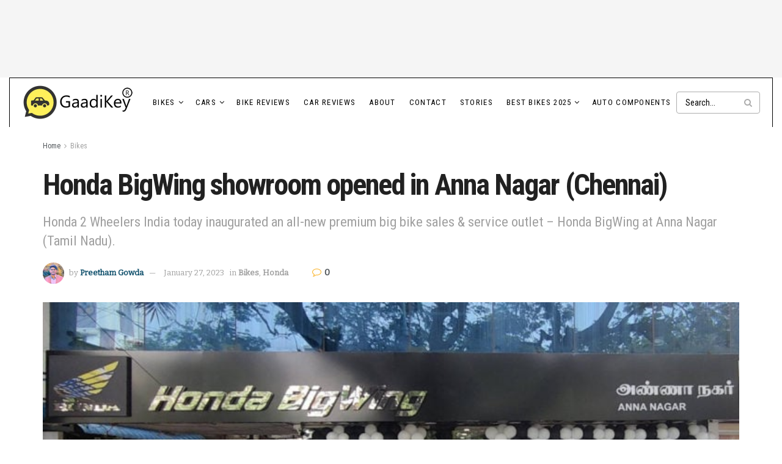

--- FILE ---
content_type: text/html; charset=UTF-8
request_url: https://blog.gaadikey.com/honda-bigwing-showroom-opened-in-anna-nagar-chennai/
body_size: 56984
content:
<!doctype html>
<!--[if lt IE 7]> <html class="no-js lt-ie9 lt-ie8 lt-ie7" lang="en-US"> <![endif]-->
<!--[if IE 7]>    <html class="no-js lt-ie9 lt-ie8" lang="en-US"> <![endif]-->
<!--[if IE 8]>    <html class="no-js lt-ie9" lang="en-US"> <![endif]-->
<!--[if IE 9]>    <html class="no-js lt-ie10" lang="en-US"> <![endif]-->
<!--[if gt IE 8]><!--> <html class="no-js" lang="en-US"> <!--<![endif]-->
<head>
    <meta http-equiv="Content-Type" content="text/html; charset=UTF-8" />
    <meta name='viewport' content='width=device-width, initial-scale=1, user-scalable=yes' />
    <link rel="profile" href="https://gmpg.org/xfn/11" />
    <link rel="pingback" href="https://blog.gaadikey.com/xmlrpc.php" />
    <meta name='robots' content='index, follow, max-image-preview:large, max-snippet:-1, max-video-preview:-1' />
<meta property="og:type" content="article">
<meta property="og:title" content="Honda BigWing showroom opened in Anna Nagar (Chennai)">
<meta property="og:site_name" content="GaadiKey">
<meta property="og:description" content="Providing a differentiated immersive experience to premium motorcycle customers across the country, Honda Motorcycle &amp;amp; Scooter India (HMSI) today inaugurated">
<meta property="og:url" content="https://blog.gaadikey.com/honda-bigwing-showroom-opened-in-anna-nagar-chennai/">
<meta property="og:locale" content="en_US">
<meta property="og:image" content="https://blog.gaadikey.com/wp-content/uploads/2023/01/bigwing1.jpeg">
<meta property="og:image:height" content="818">
<meta property="og:image:width" content="1200">
<meta property="article:published_time" content="2023-01-27T17:31:50+05:30">
<meta property="article:modified_time" content="2023-01-27T17:31:57+05:30">
<meta property="article:section" content="Bikes">
<meta property="article:tag" content="Bikes in India">
<meta property="article:tag" content="Honda 2 Wheelers India">
<meta property="article:tag" content="Honda BigWing Chennai">
<meta property="article:tag" content="Honda BigWing showroom Chennai">
<meta name="twitter:card" content="summary_large_image">
<meta name="twitter:title" content="Honda BigWing showroom opened in Anna Nagar (Chennai)">
<meta name="twitter:description" content="Providing a differentiated immersive experience to premium motorcycle customers across the country, Honda Motorcycle &amp; Scooter India (HMSI) today inaugurated">
<meta name="twitter:url" content="https://blog.gaadikey.com/honda-bigwing-showroom-opened-in-anna-nagar-chennai/">
<meta name="twitter:site" content="">
<meta name="twitter:image" content="https://blog.gaadikey.com/wp-content/uploads/2023/01/bigwing1.jpeg">
<meta name="twitter:image:width" content="1200">
<meta name="twitter:image:height" content="818">
			<script type="text/javascript" data-loading-method="idle" data-src="data:text/javascript,var%20jnews_ajax_url%20%3D%20%27%2F%3Fajax-request%3Djnews%27"></script>
			<script type="text/javascript" data-loading-method="idle" data-src="data:text/javascript,%3Bwindow.jnews%3Dwindow.jnews%7C%7C%7B%7D%2Cwindow.jnews.library%3Dwindow.jnews.library%7C%7C%7B%7D%2Cwindow.jnews.library%3Dfunction%28%29%7B%22use%20strict%22%3Bvar%20e%3Dthis%3Be.win%3Dwindow%2Ce.doc%3Ddocument%2Ce.noop%3Dfunction%28%29%7B%7D%2Ce.globalBody%3De.doc.getElementsByTagName%28%22body%22%29%5B0%5D%2Ce.globalBody%3De.globalBody%3Fe.globalBody%3Ae.doc%2Ce.win.jnewsDataStorage%3De.win.jnewsDataStorage%7C%7C%7B_storage%3Anew%20WeakMap%2Cput%3Afunction%28e%2Ct%2Cn%29%7Bthis._storage.has%28e%29%7C%7Cthis._storage.set%28e%2Cnew%20Map%29%2Cthis._storage.get%28e%29.set%28t%2Cn%29%7D%2Cget%3Afunction%28e%2Ct%29%7Breturn%20this._storage.get%28e%29.get%28t%29%7D%2Chas%3Afunction%28e%2Ct%29%7Breturn%20this._storage.has%28e%29%26%26this._storage.get%28e%29.has%28t%29%7D%2Cremove%3Afunction%28e%2Ct%29%7Bvar%20n%3Dthis._storage.get%28e%29.delete%28t%29%3Breturn%200%3D%3D%3D%21this._storage.get%28e%29.size%26%26this._storage.delete%28e%29%2Cn%7D%7D%2Ce.windowWidth%3Dfunction%28%29%7Breturn%20e.win.innerWidth%7C%7Ce.docEl.clientWidth%7C%7Ce.globalBody.clientWidth%7D%2Ce.windowHeight%3Dfunction%28%29%7Breturn%20e.win.innerHeight%7C%7Ce.docEl.clientHeight%7C%7Ce.globalBody.clientHeight%7D%2Ce.requestAnimationFrame%3De.win.requestAnimationFrame%7C%7Ce.win.webkitRequestAnimationFrame%7C%7Ce.win.mozRequestAnimationFrame%7C%7Ce.win.msRequestAnimationFrame%7C%7Cwindow.oRequestAnimationFrame%7C%7Cfunction%28e%29%7Breturn%20setTimeout%28e%2C1e3%2F60%29%7D%2Ce.cancelAnimationFrame%3De.win.cancelAnimationFrame%7C%7Ce.win.webkitCancelAnimationFrame%7C%7Ce.win.webkitCancelRequestAnimationFrame%7C%7Ce.win.mozCancelAnimationFrame%7C%7Ce.win.msCancelRequestAnimationFrame%7C%7Ce.win.oCancelRequestAnimationFrame%7C%7Cfunction%28e%29%7BclearTimeout%28e%29%7D%2Ce.classListSupport%3D%22classList%22in%20document.createElement%28%22_%22%29%2Ce.hasClass%3De.classListSupport%3Ffunction%28e%2Ct%29%7Breturn%20e.classList.contains%28t%29%7D%3Afunction%28e%2Ct%29%7Breturn%20e.className.indexOf%28t%29%3E%3D0%7D%2Ce.addClass%3De.classListSupport%3Ffunction%28t%2Cn%29%7Be.hasClass%28t%2Cn%29%7C%7Ct.classList.add%28n%29%7D%3Afunction%28t%2Cn%29%7Be.hasClass%28t%2Cn%29%7C%7C%28t.className%2B%3D%22%20%22%2Bn%29%7D%2Ce.removeClass%3De.classListSupport%3Ffunction%28t%2Cn%29%7Be.hasClass%28t%2Cn%29%26%26t.classList.remove%28n%29%7D%3Afunction%28t%2Cn%29%7Be.hasClass%28t%2Cn%29%26%26%28t.className%3Dt.className.replace%28n%2C%22%22%29%29%7D%2Ce.objKeys%3Dfunction%28e%29%7Bvar%20t%3D%5B%5D%3Bfor%28var%20n%20in%20e%29Object.prototype.hasOwnProperty.call%28e%2Cn%29%26%26t.push%28n%29%3Breturn%20t%7D%2Ce.isObjectSame%3Dfunction%28e%2Ct%29%7Bvar%20n%3D%210%3Breturn%20JSON.stringify%28e%29%21%3D%3DJSON.stringify%28t%29%26%26%28n%3D%211%29%2Cn%7D%2Ce.extend%3Dfunction%28%29%7Bfor%28var%20e%2Ct%2Cn%2Co%3Darguments%5B0%5D%7C%7C%7B%7D%2Ci%3D1%2Ca%3Darguments.length%3Bi%3Ca%3Bi%2B%2B%29if%28null%21%3D%3D%28e%3Darguments%5Bi%5D%29%29for%28t%20in%20e%29o%21%3D%3D%28n%3De%5Bt%5D%29%26%26void%200%21%3D%3Dn%26%26%28o%5Bt%5D%3Dn%29%3Breturn%20o%7D%2Ce.dataStorage%3De.win.jnewsDataStorage%2Ce.isVisible%3Dfunction%28e%29%7Breturn%200%21%3D%3De.offsetWidth%26%260%21%3D%3De.offsetHeight%7C%7Ce.getBoundingClientRect%28%29.length%7D%2Ce.getHeight%3Dfunction%28e%29%7Breturn%20e.offsetHeight%7C%7Ce.clientHeight%7C%7Ce.getBoundingClientRect%28%29.height%7D%2Ce.getWidth%3Dfunction%28e%29%7Breturn%20e.offsetWidth%7C%7Ce.clientWidth%7C%7Ce.getBoundingClientRect%28%29.width%7D%2Ce.supportsPassive%3D%211%3Btry%7Bvar%20t%3DObject.defineProperty%28%7B%7D%2C%22passive%22%2C%7Bget%3Afunction%28%29%7Be.supportsPassive%3D%210%7D%7D%29%3B%22createEvent%22in%20e.doc%3Fe.win.addEventListener%28%22test%22%2Cnull%2Ct%29%3A%22fireEvent%22in%20e.doc%26%26e.win.attachEvent%28%22test%22%2Cnull%29%7Dcatch%28e%29%7B%7De.passiveOption%3D%21%21e.supportsPassive%26%26%7Bpassive%3A%210%7D%2Ce.setStorage%3Dfunction%28e%2Ct%29%7Be%3D%22jnews-%22%2Be%3Bvar%20n%3D%7Bexpired%3AMath.floor%28%28%28new%20Date%29.getTime%28%29%2B432e5%29%2F1e3%29%7D%3Bt%3DObject.assign%28n%2Ct%29%3BlocalStorage.setItem%28e%2CJSON.stringify%28t%29%29%7D%2Ce.getStorage%3Dfunction%28e%29%7Be%3D%22jnews-%22%2Be%3Bvar%20t%3DlocalStorage.getItem%28e%29%3Breturn%20null%21%3D%3Dt%26%260%3Ct.length%3FJSON.parse%28localStorage.getItem%28e%29%29%3A%7B%7D%7D%2Ce.expiredStorage%3Dfunction%28%29%7Bvar%20t%2Cn%3D%22jnews-%22%3Bfor%28var%20o%20in%20localStorage%29o.indexOf%28n%29%3E-1%26%26%22undefined%22%21%3D%3D%28t%3De.getStorage%28o.replace%28n%2C%22%22%29%29%29.expired%26%26t.expired%3CMath.floor%28%28new%20Date%29.getTime%28%29%2F1e3%29%26%26localStorage.removeItem%28o%29%7D%2Ce.addEvents%3Dfunction%28t%2Cn%2Co%29%7Bfor%28var%20i%20in%20n%29%7Bvar%20a%3D%5B%22touchstart%22%2C%22touchmove%22%5D.indexOf%28i%29%3E%3D0%26%26%21o%26%26e.passiveOption%3B%22createEvent%22in%20e.doc%3Ft.addEventListener%28i%2Cn%5Bi%5D%2Ca%29%3A%22fireEvent%22in%20e.doc%26%26t.attachEvent%28%22on%22%2Bi%2Cn%5Bi%5D%29%7D%7D%2Ce.removeEvents%3Dfunction%28t%2Cn%29%7Bfor%28var%20o%20in%20n%29%22createEvent%22in%20e.doc%3Ft.removeEventListener%28o%2Cn%5Bo%5D%29%3A%22fireEvent%22in%20e.doc%26%26t.detachEvent%28%22on%22%2Bo%2Cn%5Bo%5D%29%7D%2Ce.triggerEvents%3Dfunction%28t%2Cn%2Co%29%7Bvar%20i%3Bo%3Do%7C%7C%7Bdetail%3Anull%7D%3Breturn%22createEvent%22in%20e.doc%3F%28%21%28i%3De.doc.createEvent%28%22CustomEvent%22%29%7C%7Cnew%20CustomEvent%28n%29%29.initCustomEvent%7C%7Ci.initCustomEvent%28n%2C%210%2C%211%2Co%29%2Cvoid%20t.dispatchEvent%28i%29%29%3A%22fireEvent%22in%20e.doc%3F%28%28i%3De.doc.createEventObject%28%29%29.eventType%3Dn%2Cvoid%20t.fireEvent%28%22on%22%2Bi.eventType%2Ci%29%29%3Avoid%200%7D%2Ce.getParents%3Dfunction%28t%2Cn%29%7Bvoid%200%3D%3D%3Dn%26%26%28n%3De.doc%29%3Bfor%28var%20o%3D%5B%5D%2Ci%3Dt.parentNode%2Ca%3D%211%3B%21a%3B%29if%28i%29%7Bvar%20r%3Di%3Br.querySelectorAll%28n%29.length%3Fa%3D%210%3A%28o.push%28r%29%2Ci%3Dr.parentNode%29%7Delse%20o%3D%5B%5D%2Ca%3D%210%3Breturn%20o%7D%2Ce.forEach%3Dfunction%28e%2Ct%2Cn%29%7Bfor%28var%20o%3D0%2Ci%3De.length%3Bo%3Ci%3Bo%2B%2B%29t.call%28n%2Ce%5Bo%5D%2Co%29%7D%2Ce.getText%3Dfunction%28e%29%7Breturn%20e.innerText%7C%7Ce.textContent%7D%2Ce.setText%3Dfunction%28e%2Ct%29%7Bvar%20n%3D%22object%22%3D%3Dtypeof%20t%3Ft.innerText%7C%7Ct.textContent%3At%3Be.innerText%26%26%28e.innerText%3Dn%29%2Ce.textContent%26%26%28e.textContent%3Dn%29%7D%2Ce.httpBuildQuery%3Dfunction%28t%29%7Breturn%20e.objKeys%28t%29.reduce%28function%20t%28n%29%7Bvar%20o%3Darguments.length%3E1%26%26void%200%21%3D%3Darguments%5B1%5D%3Farguments%5B1%5D%3Anull%3Breturn%20function%28i%2Ca%29%7Bvar%20r%3Dn%5Ba%5D%3Ba%3DencodeURIComponent%28a%29%3Bvar%20s%3Do%3F%22%22.concat%28o%2C%22%5B%22%29.concat%28a%2C%22%5D%22%29%3Aa%3Breturn%20null%3D%3Dr%7C%7C%22function%22%3D%3Dtypeof%20r%3F%28i.push%28%22%22.concat%28s%2C%22%3D%22%29%29%2Ci%29%3A%5B%22number%22%2C%22boolean%22%2C%22string%22%5D.includes%28typeof%20r%29%3F%28i.push%28%22%22.concat%28s%2C%22%3D%22%29.concat%28encodeURIComponent%28r%29%29%29%2Ci%29%3A%28i.push%28e.objKeys%28r%29.reduce%28t%28r%2Cs%29%2C%5B%5D%29.join%28%22%26%22%29%29%2Ci%29%7D%7D%28t%29%2C%5B%5D%29.join%28%22%26%22%29%7D%2Ce.get%3Dfunction%28t%2Cn%2Co%2Ci%29%7Breturn%20o%3D%22function%22%3D%3Dtypeof%20o%3Fo%3Ae.noop%2Ce.ajax%28%22GET%22%2Ct%2Cn%2Co%2Ci%29%7D%2Ce.post%3Dfunction%28t%2Cn%2Co%2Ci%29%7Breturn%20o%3D%22function%22%3D%3Dtypeof%20o%3Fo%3Ae.noop%2Ce.ajax%28%22POST%22%2Ct%2Cn%2Co%2Ci%29%7D%2Ce.ajax%3Dfunction%28t%2Cn%2Co%2Ci%2Ca%29%7Bvar%20r%3Dnew%20XMLHttpRequest%2Cs%3Dn%2Cc%3De.httpBuildQuery%28o%29%3Bif%28t%3D-1%21%3D%5B%22GET%22%2C%22POST%22%5D.indexOf%28t%29%3Ft%3A%22GET%22%2Cr.open%28t%2Cs%2B%28%22GET%22%3D%3Dt%3F%22%3F%22%2Bc%3A%22%22%29%2C%210%29%2C%22POST%22%3D%3Dt%26%26r.setRequestHeader%28%22Content-type%22%2C%22application%2Fx-www-form-urlencoded%22%29%2Cr.setRequestHeader%28%22X-Requested-With%22%2C%22XMLHttpRequest%22%29%2Cr.onreadystatechange%3Dfunction%28%29%7B4%3D%3D%3Dr.readyState%26%26200%3C%3Dr.status%26%26300%3Er.status%26%26%22function%22%3D%3Dtypeof%20i%26%26i.call%28void%200%2Cr.response%29%7D%2Cvoid%200%21%3D%3Da%26%26%21a%29%7Breturn%7Bxhr%3Ar%2Csend%3Afunction%28%29%7Br.send%28%22POST%22%3D%3Dt%3Fc%3Anull%29%7D%7D%7Dreturn%20r.send%28%22POST%22%3D%3Dt%3Fc%3Anull%29%2C%7Bxhr%3Ar%7D%7D%2Ce.scrollTo%3Dfunction%28t%2Cn%2Co%29%7Bfunction%20i%28e%2Ct%2Cn%29%7Bthis.start%3Dthis.position%28%29%2Cthis.change%3De-this.start%2Cthis.currentTime%3D0%2Cthis.increment%3D20%2Cthis.duration%3Dvoid%200%3D%3D%3Dn%3F500%3An%2Cthis.callback%3Dt%2Cthis.finish%3D%211%2Cthis.animateScroll%28%29%7Dreturn%20Math.easeInOutQuad%3Dfunction%28e%2Ct%2Cn%2Co%29%7Breturn%28e%2F%3Do%2F2%29%3C1%3Fn%2F2%2Ae%2Ae%2Bt%3A-n%2F2%2A%28--e%2A%28e-2%29-1%29%2Bt%7D%2Ci.prototype.stop%3Dfunction%28%29%7Bthis.finish%3D%210%7D%2Ci.prototype.move%3Dfunction%28t%29%7Be.doc.documentElement.scrollTop%3Dt%2Ce.globalBody.parentNode.scrollTop%3Dt%2Ce.globalBody.scrollTop%3Dt%7D%2Ci.prototype.position%3Dfunction%28%29%7Breturn%20e.doc.documentElement.scrollTop%7C%7Ce.globalBody.parentNode.scrollTop%7C%7Ce.globalBody.scrollTop%7D%2Ci.prototype.animateScroll%3Dfunction%28%29%7Bthis.currentTime%2B%3Dthis.increment%3Bvar%20t%3DMath.easeInOutQuad%28this.currentTime%2Cthis.start%2Cthis.change%2Cthis.duration%29%3Bthis.move%28t%29%2Cthis.currentTime%3Cthis.duration%26%26%21this.finish%3Fe.requestAnimationFrame.call%28e.win%2Cthis.animateScroll.bind%28this%29%29%3Athis.callback%26%26%22function%22%3D%3Dtypeof%20this.callback%26%26this.callback%28%29%7D%2Cnew%20i%28t%2Cn%2Co%29%7D%2Ce.unwrap%3Dfunction%28t%29%7Bvar%20n%2Co%3Dt%3Be.forEach%28t%2C%28function%28e%2Ct%29%7Bn%3Fn%2B%3De%3An%3De%7D%29%29%2Co.replaceWith%28n%29%7D%2Ce.performance%3D%7Bstart%3Afunction%28e%29%7Bperformance.mark%28e%2B%22Start%22%29%7D%2Cstop%3Afunction%28e%29%7Bperformance.mark%28e%2B%22End%22%29%2Cperformance.measure%28e%2Ce%2B%22Start%22%2Ce%2B%22End%22%29%7D%7D%2Ce.fps%3Dfunction%28%29%7Bvar%20t%3D0%2Cn%3D0%2Co%3D0%3B%21function%28%29%7Bvar%20i%3Dt%3D0%2Ca%3D0%2Cr%3D0%2Cs%3Ddocument.getElementById%28%22fpsTable%22%29%2Cc%3Dfunction%28t%29%7Bvoid%200%3D%3D%3Ddocument.getElementsByTagName%28%22body%22%29%5B0%5D%3Fe.requestAnimationFrame.call%28e.win%2C%28function%28%29%7Bc%28t%29%7D%29%29%3Adocument.getElementsByTagName%28%22body%22%29%5B0%5D.appendChild%28t%29%7D%3Bnull%3D%3D%3Ds%26%26%28%28s%3Ddocument.createElement%28%22div%22%29%29.style.position%3D%22fixed%22%2Cs.style.top%3D%22120px%22%2Cs.style.left%3D%2210px%22%2Cs.style.width%3D%22100px%22%2Cs.style.height%3D%2220px%22%2Cs.style.border%3D%221px%20solid%20black%22%2Cs.style.fontSize%3D%2211px%22%2Cs.style.zIndex%3D%22100000%22%2Cs.style.backgroundColor%3D%22white%22%2Cs.id%3D%22fpsTable%22%2Cc%28s%29%29%3Bvar%20l%3Dfunction%28%29%7Bo%2B%2B%2Cn%3DDate.now%28%29%2C%28a%3D%28o%2F%28r%3D%28n-t%29%2F1e3%29%29.toPrecision%282%29%29%21%3Di%26%26%28i%3Da%2Cs.innerHTML%3Di%2B%22fps%22%29%2C1%3Cr%26%26%28t%3Dn%2Co%3D0%29%2Ce.requestAnimationFrame.call%28e.win%2Cl%29%7D%3Bl%28%29%7D%28%29%7D%2Ce.instr%3Dfunction%28e%2Ct%29%7Bfor%28var%20n%3D0%3Bn%3Ct.length%3Bn%2B%2B%29if%28-1%21%3D%3De.toLowerCase%28%29.indexOf%28t%5Bn%5D.toLowerCase%28%29%29%29return%210%7D%2Ce.winLoad%3Dfunction%28t%2Cn%29%7Bfunction%20o%28o%29%7Bif%28%22complete%22%3D%3D%3De.doc.readyState%7C%7C%22interactive%22%3D%3D%3De.doc.readyState%29return%21o%7C%7Cn%3FsetTimeout%28t%2Cn%7C%7C1%29%3At%28o%29%2C1%7Do%28%29%7C%7Ce.addEvents%28e.win%2C%7Bload%3Ao%7D%29%7D%2Ce.docReady%3Dfunction%28t%2Cn%29%7Bfunction%20o%28o%29%7Bif%28%22complete%22%3D%3D%3De.doc.readyState%7C%7C%22interactive%22%3D%3D%3De.doc.readyState%29return%21o%7C%7Cn%3FsetTimeout%28t%2Cn%7C%7C1%29%3At%28o%29%2C1%7Do%28%29%7C%7Ce.addEvents%28e.doc%2C%7BDOMContentLoaded%3Ao%7D%29%7D%2Ce.fireOnce%3Dfunction%28%29%7Be.docReady%28%28function%28%29%7Be.assets%3De.assets%7C%7C%5B%5D%2Ce.assets.length%26%26%28e.boot%28%29%2Ce.load_assets%28%29%29%7D%29%2C50%29%7D%2Ce.boot%3Dfunction%28%29%7Be.length%26%26e.doc.querySelectorAll%28%22style%5Bmedia%5D%22%29.forEach%28%28function%28e%29%7B%22not%20all%22%3D%3De.getAttribute%28%22media%22%29%26%26e.removeAttribute%28%22media%22%29%7D%29%29%7D%2Ce.create_js%3Dfunction%28t%2Cn%29%7Bvar%20o%3De.doc.createElement%28%22script%22%29%3Bswitch%28o.setAttribute%28%22src%22%2Ct%29%2Cn%29%7Bcase%22defer%22%3Ao.setAttribute%28%22defer%22%2C%210%29%3Bbreak%3Bcase%22async%22%3Ao.setAttribute%28%22async%22%2C%210%29%3Bbreak%3Bcase%22deferasync%22%3Ao.setAttribute%28%22defer%22%2C%210%29%2Co.setAttribute%28%22async%22%2C%210%29%7De.globalBody.appendChild%28o%29%7D%2Ce.load_assets%3Dfunction%28%29%7B%22object%22%3D%3Dtypeof%20e.assets%26%26e.forEach%28e.assets.slice%280%29%2C%28function%28t%2Cn%29%7Bvar%20o%3D%22%22%3Bt.defer%26%26%28o%2B%3D%22defer%22%29%2Ct.async%26%26%28o%2B%3D%22async%22%29%2Ce.create_js%28t.url%2Co%29%3Bvar%20i%3De.assets.indexOf%28t%29%3Bi%3E-1%26%26e.assets.splice%28i%2C1%29%7D%29%29%2Ce.assets%3Djnewsoption.au_scripts%3Dwindow.jnewsads%3D%5B%5D%7D%2Ce.setCookie%3Dfunction%28e%2Ct%2Cn%29%7Bvar%20o%3D%22%22%3Bif%28n%29%7Bvar%20i%3Dnew%20Date%3Bi.setTime%28i.getTime%28%29%2B24%2An%2A60%2A60%2A1e3%29%2Co%3D%22%3B%20expires%3D%22%2Bi.toUTCString%28%29%7Ddocument.cookie%3De%2B%22%3D%22%2B%28t%7C%7C%22%22%29%2Bo%2B%22%3B%20path%3D%2F%22%7D%2Ce.getCookie%3Dfunction%28e%29%7Bfor%28var%20t%3De%2B%22%3D%22%2Cn%3Ddocument.cookie.split%28%22%3B%22%29%2Co%3D0%3Bo%3Cn.length%3Bo%2B%2B%29%7Bfor%28var%20i%3Dn%5Bo%5D%3B%22%20%22%3D%3Di.charAt%280%29%3B%29i%3Di.substring%281%2Ci.length%29%3Bif%280%3D%3Di.indexOf%28t%29%29return%20i.substring%28t.length%2Ci.length%29%7Dreturn%20null%7D%2Ce.eraseCookie%3Dfunction%28e%29%7Bdocument.cookie%3De%2B%22%3D%3B%20Path%3D%2F%3B%20Expires%3DThu%2C%2001%20Jan%201970%2000%3A00%3A01%20GMT%3B%22%7D%2Ce.docReady%28%28function%28%29%7Be.globalBody%3De.globalBody%3D%3De.doc%3Fe.doc.getElementsByTagName%28%22body%22%29%5B0%5D%3Ae.globalBody%2Ce.globalBody%3De.globalBody%3Fe.globalBody%3Ae.doc%7D%29%29%2Ce.winLoad%28%28function%28%29%7Be.winLoad%28%28function%28%29%7Bvar%20t%3D%211%3Bif%28void%200%21%3D%3Dwindow.jnewsadmin%29if%28void%200%21%3D%3Dwindow.file_version_checker%29%7Bvar%20n%3De.objKeys%28window.file_version_checker%29%3Bn.length%3Fn.forEach%28%28function%28e%29%7Bt%7C%7C%2210.0.4%22%3D%3D%3Dwindow.file_version_checker%5Be%5D%7C%7C%28t%3D%210%29%7D%29%29%3At%3D%210%7Delse%20t%3D%210%3Bt%26%26%28window.jnewsHelper.getMessage%28%29%2Cwindow.jnewsHelper.getNotice%28%29%29%7D%29%2C2500%29%7D%29%29%7D%2Cwindow.jnews.library%3Dnew%20window.jnews.library%3B"></script>
	<!-- This site is optimized with the Yoast SEO plugin v26.8 - https://yoast.com/product/yoast-seo-wordpress/ -->
	<title>Honda BigWing showroom opened in Anna Nagar (Chennai) - GaadiKey</title>
<style>.flying-press-lazy-bg{background-image:none!important;}</style>
<link rel='preload' href='https://blog.gaadikey.com/wp-content/uploads/2025/11/GaadiKey_HighResolution_WPlogo.png' as='image' imagesrcset='https://blog.gaadikey.com/wp-content/uploads/2025/11/GaadiKey_HighResolution_WPlogo.png 1x, https://blog.gaadikey.com/wp-content/uploads/2025/11/GaadiKey_HighResolution_WPlogo.png 2x' imagesizes=''/>
<link rel='preload' href='https://blog.gaadikey.com/wp-content/cache/flying-press/gravatar-619a22988294.png' as='image' imagesrcset='https://blog.gaadikey.com/wp-content/cache/flying-press/gravatar-975c0c3dc7a9.png 2x' imagesizes=''/>
<link rel='preload' href='https://blog.gaadikey.com/wp-content/uploads/2023/01/bigwing1-750x375.jpeg' as='image' imagesrcset='https://blog.gaadikey.com/wp-content/uploads/2023/01/bigwing1-750x375.jpeg 750w, https://blog.gaadikey.com/wp-content/uploads/2023/01/bigwing1-360x180.jpeg 360w, https://blog.gaadikey.com/wp-content/uploads/2023/01/bigwing1-1140x570.jpeg 1140w' imagesizes='(max-width: 750px) 100vw, 750px'/>
<link rel='preload' href='https://blog.gaadikey.com/wp-content/themes/jnews/assets/fonts/font-awesome/fonts/fontawesome-webfont.woff2?v=4.7.0' as='font' type='font/woff2' fetchpriority='high' crossorigin='anonymous'><link rel='preload' href='https://blog.gaadikey.com/wp-content/cache/flying-press/ieVl2ZhZI2eCN5jzbjEETS9weq8-19K7DQk6YvM.woff2' as='font' type='font/woff2' fetchpriority='high' crossorigin='anonymous'><link rel='preload' href='https://blog.gaadikey.com/wp-content/cache/flying-press/raxhHiqOu8IVPmnRc6SY1KXhnF_Y8fbfOLjOXXpzveS5Bw.woff2' as='font' type='font/woff2' fetchpriority='high' crossorigin='anonymous'><link rel='preload' href='https://blog.gaadikey.com/wp-content/themes/jnews/assets/fonts/jegicon/fonts/jegicon.woff' as='font' type='font/woff' fetchpriority='high' crossorigin='anonymous'><link rel='preload' href='https://blog.gaadikey.com/wp-content/themes/jnews/assets/fonts/font-awesome/fonts/fontawesome-webfont.woff?v=4.7.0' as='font' type='font/woff' fetchpriority='high' crossorigin='anonymous'>
<style id="flying-press-css">:where(.wp-block-button__link){box-shadow:none;border-radius:9999px;padding:calc(.667em + 2px) calc(1.333em + 2px);text-decoration:none}:root :where(.wp-block-button .wp-block-button__link.is-style-outline),:root :where(.wp-block-button.is-style-outline>.wp-block-button__link){border:2px solid;padding:.667em 1.333em}:root :where(.wp-block-button .wp-block-button__link.is-style-outline:not(.has-text-color)),:root :where(.wp-block-button.is-style-outline>.wp-block-button__link:not(.has-text-color)){color:currentColor}:root :where(.wp-block-button .wp-block-button__link.is-style-outline:not(.has-background)),:root :where(.wp-block-button.is-style-outline>.wp-block-button__link:not(.has-background)){background-color:initial;background-image:none}:where(.wp-block-calendar table:not(.has-background) th){background:#ddd}:where(.wp-block-columns){margin-bottom:1.75em}:where(.wp-block-columns.has-background){padding:1.25em 2.375em}:where(.wp-block-post-comments input[type=submit]){border:none}:where(.wp-block-cover-image:not(.has-text-color)),:where(.wp-block-cover:not(.has-text-color)){color:#fff}:where(.wp-block-cover-image.is-light:not(.has-text-color)),:where(.wp-block-cover.is-light:not(.has-text-color)){color:#000}:root :where(.wp-block-cover h1:not(.has-text-color)),:root :where(.wp-block-cover h2:not(.has-text-color)),:root :where(.wp-block-cover h3:not(.has-text-color)),:root :where(.wp-block-cover h4:not(.has-text-color)),:root :where(.wp-block-cover h5:not(.has-text-color)),:root :where(.wp-block-cover h6:not(.has-text-color)),:root :where(.wp-block-cover p:not(.has-text-color)){color:inherit}:where(.wp-block-file){margin-bottom:1.5em}:where(.wp-block-file__button){border-radius:2em;padding:.5em 1em;display:inline-block}:where(.wp-block-file__button):where(a):active,:where(.wp-block-file__button):where(a):focus,:where(.wp-block-file__button):where(a):hover,:where(.wp-block-file__button):where(a):visited{box-shadow:none;color:#fff;opacity:.85;text-decoration:none}:where(.wp-block-form-input__input){margin-bottom:.5em;padding:0 .5em;font-size:1em}:where(.wp-block-form-input__input)[type=date],:where(.wp-block-form-input__input)[type=datetime-local],:where(.wp-block-form-input__input)[type=datetime],:where(.wp-block-form-input__input)[type=email],:where(.wp-block-form-input__input)[type=month],:where(.wp-block-form-input__input)[type=number],:where(.wp-block-form-input__input)[type=password],:where(.wp-block-form-input__input)[type=search],:where(.wp-block-form-input__input)[type=tel],:where(.wp-block-form-input__input)[type=text],:where(.wp-block-form-input__input)[type=time],:where(.wp-block-form-input__input)[type=url],:where(.wp-block-form-input__input)[type=week]{border-style:solid;border-width:1px;min-height:2em;line-height:2}:where(.wp-block-group.wp-block-group-is-layout-constrained){position:relative}.wp-block-image>a,.wp-block-image>figure>a{display:inline-block}.wp-block-image img{box-sizing:border-box;vertical-align:bottom;max-width:100%;height:auto}.wp-block-image[style*=border-radius] img,.wp-block-image[style*=border-radius]>a{border-radius:inherit}.wp-block-image :where(figcaption){margin-top:.5em;margin-bottom:1em}:root :where(.wp-block-image.is-style-rounded img,.wp-block-image .is-style-rounded img){border-radius:9999px}.wp-block-image figure{margin:0}@keyframes show-content-image{0%{visibility:hidden}99%{visibility:hidden}}@keyframes turn-on-visibility{0%{opacity:0}}@keyframes turn-off-visibility{0%{opacity:1;visibility:visible}99%{opacity:0;visibility:visible}}@keyframes lightbox-zoom-in{0%{transform:translate(calc((-100vw + var(--wp--lightbox-scrollbar-width))/2 + var(--wp--lightbox-initial-left-position)),calc(-50vh + var(--wp--lightbox-initial-top-position)))scale(var(--wp--lightbox-scale))}}@keyframes lightbox-zoom-out{0%{visibility:visible;transform:translate(-50%,-50%)scale(1)}99%{visibility:visible}}:where(.wp-block-latest-comments:not([style*=line-height] .wp-block-latest-comments__comment)){line-height:1.1}:where(.wp-block-latest-comments:not([style*=line-height] .wp-block-latest-comments__comment-excerpt p)){line-height:1.8}:root :where(.wp-block-latest-posts.is-grid){padding:0}:root :where(.wp-block-latest-posts.wp-block-latest-posts__list){padding-left:0}ol,ul{box-sizing:border-box}:root :where(.wp-block-list.has-background){padding:1.25em 2.375em}:where(.wp-block-navigation.has-background .wp-block-navigation-item a:not(.wp-element-button)),:where(.wp-block-navigation.has-background .wp-block-navigation-submenu a:not(.wp-element-button)),:where(.wp-block-navigation .wp-block-navigation__submenu-container .wp-block-navigation-item a:not(.wp-element-button)),:where(.wp-block-navigation .wp-block-navigation__submenu-container .wp-block-navigation-submenu a:not(.wp-element-button)),:where(.wp-block-navigation .wp-block-navigation__submenu-container .wp-block-navigation-submenu button.wp-block-navigation-item__content),:where(.wp-block-navigation .wp-block-navigation__submenu-container .wp-block-pages-list__item button.wp-block-navigation-item__content){padding:.5em 1em}@keyframes overlay-menu__fade-in-animation{0%{opacity:0;transform:translateY(.5em)}}:root :where(p.has-background){padding:1.25em 2.375em}:where(p.has-text-color:not(.has-link-color)) a{color:inherit}:where(.wp-block-post-comments-form input:not([type=submit])),:where(.wp-block-post-comments-form textarea){border:1px solid #949494;font-family:inherit;font-size:1em}:where(.wp-block-post-comments-form input:where(:not([type=submit]):not([type=checkbox]))),:where(.wp-block-post-comments-form textarea){padding:calc(.667em + 2px)}:where(.wp-block-post-excerpt){box-sizing:border-box;margin-bottom:var(--wp--style--block-gap);margin-top:var(--wp--style--block-gap)}:where(.wp-block-preformatted.has-background){padding:1.25em 2.375em}.wp-block-query-title,.wp-block-query-total,.wp-block-quote{box-sizing:border-box}.wp-block-quote{overflow-wrap:break-word}:where(.wp-block-search__button){border:1px solid #ccc;padding:6px 10px}:where(.wp-block-search__input){appearance:none;font-family:inherit;font-size:inherit;font-style:inherit;font-weight:inherit;letter-spacing:inherit;line-height:inherit;min-width:3rem;text-transform:inherit;border:1px solid #949494;flex-grow:1;margin-left:0;margin-right:0;padding:8px;text-decoration:unset!important}:where(.wp-block-search__button-inside .wp-block-search__inside-wrapper){box-sizing:border-box;background-color:#fff;border:1px solid #949494;padding:4px}:where(.wp-block-search__button-inside .wp-block-search__inside-wrapper) :where(.wp-block-search__button){padding:4px 8px}:root :where(.wp-block-separator.is-style-dots){text-align:center;height:auto;line-height:1}:root :where(.wp-block-separator.is-style-dots):before{color:currentColor;content:"···";letter-spacing:2em;padding-left:2em;font-family:serif;font-size:1.5em}:root :where(.wp-block-site-logo.is-style-rounded){border-radius:9999px}:root :where(.wp-block-social-links .wp-social-link a){padding:.25em}:root :where(.wp-block-social-links.is-style-logos-only .wp-social-link a){padding:0}:root :where(.wp-block-social-links.is-style-pill-shape .wp-social-link a){padding-left:.666667em;padding-right:.666667em}:root :where(.wp-block-tag-cloud.is-style-outline){flex-wrap:wrap;gap:1ch;display:flex}:root :where(.wp-block-tag-cloud.is-style-outline a){border:1px solid;margin-right:0;padding:1ch 2ch;font-size:unset!important;text-decoration:none!important}:root :where(.wp-block-table-of-contents){box-sizing:border-box}:where(.wp-block-term-description){box-sizing:border-box;margin-bottom:var(--wp--style--block-gap);margin-top:var(--wp--style--block-gap)}:where(pre.wp-block-verse){font-family:inherit}.editor-styles-wrapper,.entry-content{counter-reset:footnotes}:root{--wp-block-synced-color:#7a00df;--wp-block-synced-color--rgb:122,0,223;--wp-bound-block-color:var(--wp-block-synced-color);--wp-editor-canvas-background:#ddd;--wp-admin-theme-color:#007cba;--wp-admin-theme-color--rgb:0,124,186;--wp-admin-theme-color-darker-10:#006ba1;--wp-admin-theme-color-darker-10--rgb:0,107,160.5;--wp-admin-theme-color-darker-20:#005a87;--wp-admin-theme-color-darker-20--rgb:0,90,135;--wp-admin-border-width-focus:2px}@media (resolution>=192dpi){:root{--wp-admin-border-width-focus:1.5px}}:root{--wp--preset--font-size--normal:16px;--wp--preset--font-size--huge:42px}html :where(.has-border-color){border-style:solid}html :where([style*=border-top-color]){border-top-style:solid}html :where([style*=border-right-color]){border-right-style:solid}html :where([style*=border-bottom-color]){border-bottom-style:solid}html :where([style*=border-left-color]){border-left-style:solid}html :where([style*=border-width]){border-style:solid}html :where([style*=border-top-width]){border-top-style:solid}html :where([style*=border-right-width]){border-right-style:solid}html :where([style*=border-bottom-width]){border-bottom-style:solid}html :where([style*=border-left-width]){border-left-style:solid}html :where(img[class*=wp-image-]){max-width:100%;height:auto}:where(figure){margin:0 0 1em}html :where(.is-position-sticky){--wp-admin--admin-bar--position-offset:var(--wp-admin--admin-bar--height,0px)}@media screen and (width<=600px){html :where(.is-position-sticky){--wp-admin--admin-bar--position-offset:0px}}@keyframes spin{}@keyframes blink{50%{opacity:1}}@font-face{font-display:swap;font-family:vcpb-plugin-icons;font-style:normal;font-weight:400;src:url(https://blog.gaadikey.com/wp-content/plugins/js_composer/assets/fonts/vc_icons/fonts/vcpb-plugin-icons.eot?30guqj);src:url(https://blog.gaadikey.com/wp-content/plugins/js_composer/assets/fonts/vc_icons/fonts/vcpb-plugin-icons.eot?30guqj#iefix)format("embedded-opentype"),url(https://blog.gaadikey.com/wp-content/plugins/js_composer/assets/fonts/vc_icons/fonts/vcpb-plugin-icons.ttf?30guqj)format("truetype"),url(https://blog.gaadikey.com/wp-content/plugins/js_composer/assets/fonts/vc_icons/fonts/vcpb-plugin-icons.woff?30guqj)format("woff"),url(https://blog.gaadikey.com/wp-content/plugins/js_composer/assets/fonts/vc_icons/fonts/vcpb-plugin-icons.svg?30guqj#vcpb-plugin-icons)format("svg")}@keyframes progress-bar-stripes{0%{background-position:40px 0}}@-moz-document url-prefix(){}@keyframes load7{0%,80%,to{box-shadow:0 2.5em 0 -1.3em #ebebebbf}40%{box-shadow:0 2.5em #ebebebbf}}@font-face{font-display:swap;font-family:vc_grid_v1;font-style:normal;font-weight:400;src:url(https://blog.gaadikey.com/wp-content/plugins/js_composer/assets/fonts/vc_grid/vc_grid_v1.eot?-9hbgac);src:url(https://blog.gaadikey.com/wp-content/plugins/js_composer/assets/fonts/vc_grid/vc_grid_v1.eot#iefix-9hbgac)format("embedded-opentype"),url(https://blog.gaadikey.com/wp-content/plugins/js_composer/assets/fonts/vc_grid/vc_grid_v1.woff?-9hbgac)format("woff"),url(https://blog.gaadikey.com/wp-content/plugins/js_composer/assets/fonts/vc_grid/vc_grid_v1.ttf?-9hbgac)format("truetype"),url(https://blog.gaadikey.com/wp-content/plugins/js_composer/assets/fonts/vc_grid/vc_grid_v1.svg?-9hbgac#vc_grid_v1)format("svg")}[class*=\ vc_arrow-icon-],[class^=vc_arrow-icon-]{speak:none;font-variant:normal;text-transform:none;-webkit-font-smoothing:antialiased;-moz-osx-font-smoothing:grayscale;font-family:vc_grid_v1;font-style:normal;font-weight:400;line-height:1}@keyframes wpb_ttb{0%{filter:alpha(opacity=0);opacity:0;transform:translateY(-10%)}}@keyframes wpb_btt{0%{filter:alpha(opacity=0);opacity:0;transform:translateY(10%)}}@keyframes wpb_ltr{0%{filter:alpha(opacity=0);opacity:0;transform:translate(-10%)}}@keyframes wpb_rtl{0%{filter:alpha(opacity=0);opacity:0;transform:translate(10%)}}@keyframes wpb_appear{0%{filter:alpha(opacity=10);opacity:.1;transform:scale(.5)}}@keyframes vc_woo-add-cart-load{0%,80%,to{box-shadow:0 2.5em 0 -1.3em #ebebebbf}40%{box-shadow:0 2.5em #ebebebbf}}@font-face{font-display:swap;font-family:Bitter;font-style:normal;font-weight:400;src:url(https://blog.gaadikey.com/wp-content/cache/flying-press/raxhHiqOu8IVPmnRc6SY1KXhnF_Y8fbfOLXOXXpzveS5B3Nd.woff2)format("woff2");unicode-range:U+460-52F,U+1C80-1C8A,U+20B4,U+2DE0-2DFF,U+A640-A69F,U+FE2E-FE2F}@font-face{font-display:swap;font-family:Bitter;font-style:normal;font-weight:400;src:url(https://blog.gaadikey.com/wp-content/cache/flying-press/raxhHiqOu8IVPmnRc6SY1KXhnF_Y8fbfOLzOXXpzveS5B3Nd.woff2)format("woff2");unicode-range:U+301,U+400-45F,U+490-491,U+4B0-4B1,U+2116}@font-face{font-display:swap;font-family:Bitter;font-style:normal;font-weight:400;src:url(https://blog.gaadikey.com/wp-content/cache/flying-press/raxhHiqOu8IVPmnRc6SY1KXhnF_Y8fbfOLfOXXpzveS5B3Nd.woff2)format("woff2");unicode-range:U+102-103,U+110-111,U+128-129,U+168-169,U+1A0-1A1,U+1AF-1B0,U+300-301,U+303-304,U+308-309,U+323,U+329,U+1EA0-1EF9,U+20AB}@font-face{font-display:swap;font-family:Bitter;font-style:normal;font-weight:400;src:url(https://blog.gaadikey.com/wp-content/cache/flying-press/raxhHiqOu8IVPmnRc6SY1KXhnF_Y8fbfOLbOXXpzveS5B3Nd.woff2)format("woff2");unicode-range:U+100-2BA,U+2BD-2C5,U+2C7-2CC,U+2CE-2D7,U+2DD-2FF,U+304,U+308,U+329,U+1D00-1DBF,U+1E00-1E9F,U+1EF2-1EFF,U+2020,U+20A0-20AB,U+20AD-20C0,U+2113,U+2C60-2C7F,U+A720-A7FF}@font-face{font-display:swap;font-family:Bitter;font-style:normal;font-weight:400;src:url(https://blog.gaadikey.com/wp-content/cache/flying-press/raxhHiqOu8IVPmnRc6SY1KXhnF_Y8fbfOLjOXXpzveS5Bw.woff2)format("woff2");unicode-range:U+??,U+131,U+152-153,U+2BB-2BC,U+2C6,U+2DA,U+2DC,U+304,U+308,U+329,U+2000-206F,U+20AC,U+2122,U+2191,U+2193,U+2212,U+2215,U+FEFF,U+FFFD}@font-face{font-display:swap;font-family:Roboto Condensed;font-style:normal;font-weight:400;src:url(https://blog.gaadikey.com/wp-content/cache/flying-press/ieVl2ZhZI2eCN5jzbjEETS9weq8-19-7DQk6YvNkeg.woff2)format("woff2");unicode-range:U+460-52F,U+1C80-1C8A,U+20B4,U+2DE0-2DFF,U+A640-A69F,U+FE2E-FE2F}@font-face{font-display:swap;font-family:Roboto Condensed;font-style:normal;font-weight:400;src:url(https://blog.gaadikey.com/wp-content/cache/flying-press/ieVl2ZhZI2eCN5jzbjEETS9weq8-19a7DQk6YvNkeg.woff2)format("woff2");unicode-range:U+301,U+400-45F,U+490-491,U+4B0-4B1,U+2116}@font-face{font-display:swap;font-family:Roboto Condensed;font-style:normal;font-weight:400;src:url(https://blog.gaadikey.com/wp-content/cache/flying-press/ieVl2ZhZI2eCN5jzbjEETS9weq8-1967DQk6YvNkeg.woff2)format("woff2");unicode-range:U+1F??}@font-face{font-display:swap;font-family:Roboto Condensed;font-style:normal;font-weight:400;src:url(https://blog.gaadikey.com/wp-content/cache/flying-press/ieVl2ZhZI2eCN5jzbjEETS9weq8-19G7DQk6YvNkeg.woff2)format("woff2");unicode-range:U+370-377,U+37A-37F,U+384-38A,U+38C,U+38E-3A1,U+3A3-3FF}@font-face{font-display:swap;font-family:Roboto Condensed;font-style:normal;font-weight:400;src:url(https://blog.gaadikey.com/wp-content/cache/flying-press/ieVl2ZhZI2eCN5jzbjEETS9weq8-1927DQk6YvNkeg.woff2)format("woff2");unicode-range:U+102-103,U+110-111,U+128-129,U+168-169,U+1A0-1A1,U+1AF-1B0,U+300-301,U+303-304,U+308-309,U+323,U+329,U+1EA0-1EF9,U+20AB}@font-face{font-display:swap;font-family:Roboto Condensed;font-style:normal;font-weight:400;src:url(https://blog.gaadikey.com/wp-content/cache/flying-press/ieVl2ZhZI2eCN5jzbjEETS9weq8-19y7DQk6YvNkeg.woff2)format("woff2");unicode-range:U+100-2BA,U+2BD-2C5,U+2C7-2CC,U+2CE-2D7,U+2DD-2FF,U+304,U+308,U+329,U+1D00-1DBF,U+1E00-1E9F,U+1EF2-1EFF,U+2020,U+20A0-20AB,U+20AD-20C0,U+2113,U+2C60-2C7F,U+A720-A7FF}@font-face{font-display:swap;font-family:Roboto Condensed;font-style:normal;font-weight:400;src:url(https://blog.gaadikey.com/wp-content/cache/flying-press/ieVl2ZhZI2eCN5jzbjEETS9weq8-19K7DQk6YvM.woff2)format("woff2");unicode-range:U+??,U+131,U+152-153,U+2BB-2BC,U+2C6,U+2DA,U+2DC,U+304,U+308,U+329,U+2000-206F,U+20AC,U+2122,U+2191,U+2193,U+2212,U+2215,U+FEFF,U+FFFD}@font-face{font-display:swap;font-family:Roboto Condensed;font-style:normal;font-weight:700;src:url(https://blog.gaadikey.com/wp-content/cache/flying-press/ieVl2ZhZI2eCN5jzbjEETS9weq8-19-7DQk6YvNkeg.woff2)format("woff2");unicode-range:U+460-52F,U+1C80-1C8A,U+20B4,U+2DE0-2DFF,U+A640-A69F,U+FE2E-FE2F}@font-face{font-display:swap;font-family:Roboto Condensed;font-style:normal;font-weight:700;src:url(https://blog.gaadikey.com/wp-content/cache/flying-press/ieVl2ZhZI2eCN5jzbjEETS9weq8-19a7DQk6YvNkeg.woff2)format("woff2");unicode-range:U+301,U+400-45F,U+490-491,U+4B0-4B1,U+2116}@font-face{font-display:swap;font-family:Roboto Condensed;font-style:normal;font-weight:700;src:url(https://blog.gaadikey.com/wp-content/cache/flying-press/ieVl2ZhZI2eCN5jzbjEETS9weq8-1967DQk6YvNkeg.woff2)format("woff2");unicode-range:U+1F??}@font-face{font-display:swap;font-family:Roboto Condensed;font-style:normal;font-weight:700;src:url(https://blog.gaadikey.com/wp-content/cache/flying-press/ieVl2ZhZI2eCN5jzbjEETS9weq8-19G7DQk6YvNkeg.woff2)format("woff2");unicode-range:U+370-377,U+37A-37F,U+384-38A,U+38C,U+38E-3A1,U+3A3-3FF}@font-face{font-display:swap;font-family:Roboto Condensed;font-style:normal;font-weight:700;src:url(https://blog.gaadikey.com/wp-content/cache/flying-press/ieVl2ZhZI2eCN5jzbjEETS9weq8-1927DQk6YvNkeg.woff2)format("woff2");unicode-range:U+102-103,U+110-111,U+128-129,U+168-169,U+1A0-1A1,U+1AF-1B0,U+300-301,U+303-304,U+308-309,U+323,U+329,U+1EA0-1EF9,U+20AB}@font-face{font-display:swap;font-family:Roboto Condensed;font-style:normal;font-weight:700;src:url(https://blog.gaadikey.com/wp-content/cache/flying-press/ieVl2ZhZI2eCN5jzbjEETS9weq8-19y7DQk6YvNkeg.woff2)format("woff2");unicode-range:U+100-2BA,U+2BD-2C5,U+2C7-2CC,U+2CE-2D7,U+2DD-2FF,U+304,U+308,U+329,U+1D00-1DBF,U+1E00-1E9F,U+1EF2-1EFF,U+2020,U+20A0-20AB,U+20AD-20C0,U+2113,U+2C60-2C7F,U+A720-A7FF}@font-face{font-display:swap;font-family:Roboto Condensed;font-style:normal;font-weight:700;src:url(https://blog.gaadikey.com/wp-content/cache/flying-press/ieVl2ZhZI2eCN5jzbjEETS9weq8-19K7DQk6YvM.woff2)format("woff2");unicode-range:U+??,U+131,U+152-153,U+2BB-2BC,U+2C6,U+2DA,U+2DC,U+304,U+308,U+329,U+2000-206F,U+20AC,U+2122,U+2191,U+2193,U+2212,U+2215,U+FEFF,U+FFFD}@font-face{font-display:swap;font-family:FontAwesome;src:url(https://blog.gaadikey.com/wp-content/themes/jnews/assets/fonts/font-awesome/fonts/fontawesome-webfont.eot?v=4.7.0);src:url(https://blog.gaadikey.com/wp-content/themes/jnews/assets/fonts/font-awesome/fonts/fontawesome-webfont.eot#iefix&v=4.7.0)format("embedded-opentype"),url(https://blog.gaadikey.com/wp-content/themes/jnews/assets/fonts/font-awesome/fonts/fontawesome-webfont.woff2?v=4.7.0)format("woff2"),url(https://blog.gaadikey.com/wp-content/themes/jnews/assets/fonts/font-awesome/fonts/fontawesome-webfont.woff?v=4.7.0)format("woff"),url(https://blog.gaadikey.com/wp-content/themes/jnews/assets/fonts/font-awesome/fonts/fontawesome-webfont.ttf?v=4.7.0)format("truetype"),url(https://blog.gaadikey.com/wp-content/themes/jnews/assets/fonts/font-awesome/fonts/fontawesome-webfont.svg?v=4.7.0#fontawesomeregular)format("svg");font-weight:400;font-style:normal}.fa{font:14px/1 FontAwesome;font-size:inherit;text-rendering:auto;-webkit-font-smoothing:antialiased;-moz-osx-font-smoothing:grayscale;display:inline-block}@-webkit-keyframes fa-spin{0%{-webkit-transform:rotate(0);transform:rotate(0)}to{-webkit-transform:rotate(359deg);transform:rotate(359deg)}}@keyframes fa-spin{0%{-webkit-transform:rotate(0);transform:rotate(0)}to{-webkit-transform:rotate(359deg);transform:rotate(359deg)}}.fa-search:before{content:""}.fa-clock-o:before{content:""}.fa-mail-forward:before,.fa-share:before{content:""}.fa-facebook-f:before,.fa-facebook:before{content:""}.fa-navicon:before,.fa-reorder:before,.fa-bars:before{content:""}.fa-pinterest:before{content:""}.fa-linkedin:before{content:""}.fa-comment-o:before{content:""}.fa-angle-right:before{content:""}.fa-angle-up:before{content:""}.fa-youtube-play:before{content:""}.fa-instagram:before{content:""}.fa-facebook-official:before{content:""}.fa-whatsapp:before{content:""}@font-face{font-display:swap;font-family:jegicon;src:url(https://blog.gaadikey.com/wp-content/themes/jnews/assets/fonts/jegicon/fonts/jegicon.eot);src:url(https://blog.gaadikey.com/wp-content/themes/jnews/assets/fonts/jegicon/fonts/jegicon.eot#iefix)format("embedded-opentype"),url(https://blog.gaadikey.com/wp-content/themes/jnews/assets/fonts/jegicon/fonts/jegicon.woff)format("woff"),url(https://blog.gaadikey.com/wp-content/themes/jnews/assets/fonts/jegicon/fonts/jegicon.ttf)format("truetype"),url(https://blog.gaadikey.com/wp-content/themes/jnews/assets/fonts/jegicon/fonts/jegicon.svg#jegicon)format("svg");font-weight:400;font-style:normal}[class*=\ jegicon-]:before,[class^=jegicon-]:before{speak:none;-webkit-font-smoothing:antialiased;-moz-osx-font-smoothing:grayscale;line-height:1;font-variant:normal!important;text-transform:none!important;font-family:jegicon!important;font-style:normal!important;font-weight:400!important}.jegicon-cross:before{content:"d"}button::-moz-focus-inner{border:0;padding:0}a,abbr,acronym,address,applet,article,aside,audio,b,big,blockquote,body,canvas,caption,center,cite,code,dd,del,details,dfn,div,dl,dt,em,embed,fieldset,figcaption,figure,footer,form,h1,h2,h3,h4,h5,h6,header,hgroup,html,i,iframe,img,ins,kbd,label,legend,li,mark,menu,nav,object,ol,output,p,pre,q,ruby,s,samp,section,small,span,strike,strong,sub,summary,sup,table,tbody,td,tfoot,th,thead,time,tr,tt,u,ul,var,video{font-size:100%;font:inherit;vertical-align:baseline;border:0;margin:0;padding:0}article,aside,details,figcaption,figure,footer,header,hgroup,menu,nav,section{display:block}body{line-height:1}ol,ul{list-style:none}blockquote,q{quotes:none}blockquote:after,blockquote:before,q:after,q:before{content:"";content:none}body{color:#53585c;-webkit-font-smoothing:antialiased;-moz-osx-font-smoothing:grayscale;overflow-anchor:none;background:#fff;font-family:Helvetica Neue,Helvetica,Roboto,Arial,sans-serif;font-size:14px;line-height:1.6em}body,html{height:100%;margin:0}::-moz-selection{color:#212121;text-shadow:none;background:#fde69a}::-webkit-selection{color:#212121;text-shadow:none;background:#fde69a}::selection{color:#212121;text-shadow:none;background:#fde69a}a{color:#f70d28;text-decoration:none}a:focus,a:hover{color:#212121;outline:0}audio,canvas,img,video{vertical-align:middle}img{-ms-interpolation-mode:bicubic;max-width:100%;height:auto}textarea{resize:vertical}button,input,label,optgroup,select,textarea{font:inherit}span.required{color:#f70d28;font-family:monospace;font-size:16px;font-weight:400}.clearfix:after,.comment-navigation:after,.container:after,.jeg_authorbox:after,.jeg_block_heading:after,.jeg_popup_content:after,.jeg_postblock:after,.row:after{content:"";clear:both;display:table}h1,h2,h3,h4,h5,h6{color:#212121;text-rendering:optimizeLegibility}h1{letter-spacing:-.02em;margin:.67em 0 .5em;font-size:2.25em;line-height:1.25}h2{margin:.83em 0 .5em;font-size:1.953em;line-height:1.35}h3{margin:1em 0 .5em;font-size:1.563em;line-height:1.4}b,strong{font-weight:700}em,i{font-style:italic}blockquote{margin:1em 40px}p,pre{text-rendering:optimizeLegibility;margin:0 0 1.75em}small{font-size:80%}@media (width<=767px){.container{width:calc(100% - 10px)}}@media (width<=479px){.container{width:100%}}@media (width>=768px){.container,.jeg_vc_content>.vc_element>.vc_row,.jeg_vc_content>.vc_element>.vc_row[data-vc-full-width=true]:not([data-vc-stretch-content=true])>.jeg-vc-wrapper,.jeg_vc_content>.vc_row,.jeg_vc_content>.vc_row[data-vc-full-width=true]:not([data-vc-stretch-content=true])>.jeg-vc-wrapper,.jeg_vc_content>.wpb-content-wrapper>.vc_element>.vc_row,.jeg_vc_content>.wpb-content-wrapper>.vc_element>.vc_row[data-vc-full-width=true]:not([data-vc-stretch-content=true])>.jeg-vc-wrapper,.jeg_vc_content>.wpb-content-wrapper>.vc_row,.jeg_vc_content>.wpb-content-wrapper>.vc_row[data-vc-full-width=true]:not([data-vc-stretch-content=true])>.jeg-vc-wrapper{max-width:750px}}@media (width>=992px){.container,.jeg_vc_content>.vc_element>.vc_row,.jeg_vc_content>.vc_element>.vc_row[data-vc-full-width=true]:not([data-vc-stretch-content=true])>.jeg-vc-wrapper,.jeg_vc_content>.vc_row,.jeg_vc_content>.vc_row[data-vc-full-width=true]:not([data-vc-stretch-content=true])>.jeg-vc-wrapper,.jeg_vc_content>.wpb-content-wrapper>.vc_element>.vc_row,.jeg_vc_content>.wpb-content-wrapper>.vc_element>.vc_row[data-vc-full-width=true]:not([data-vc-stretch-content=true])>.jeg-vc-wrapper,.jeg_vc_content>.wpb-content-wrapper>.vc_row,.jeg_vc_content>.wpb-content-wrapper>.vc_row[data-vc-full-width=true]:not([data-vc-stretch-content=true])>.jeg-vc-wrapper{max-width:970px}}@media (width>=1200px){.container,.jeg_vc_content>.vc_element>.vc_row,.jeg_vc_content>.vc_element>.vc_row[data-vc-full-width=true]:not([data-vc-stretch-content=true])>.jeg-vc-wrapper,.jeg_vc_content>.vc_row,.jeg_vc_content>.vc_row[data-vc-full-width=true]:not([data-vc-stretch-content=true])>.jeg-vc-wrapper,.jeg_vc_content>.wpb-content-wrapper>.vc_element>.vc_row,.jeg_vc_content>.wpb-content-wrapper>.vc_element>.vc_row[data-vc-full-width=true]:not([data-vc-stretch-content=true])>.jeg-vc-wrapper,.jeg_vc_content>.wpb-content-wrapper>.vc_row,.jeg_vc_content>.wpb-content-wrapper>.vc_row[data-vc-full-width=true]:not([data-vc-stretch-content=true])>.jeg-vc-wrapper{max-width:1170px}}.container,.vc_column_container{margin-left:auto;margin-right:auto;padding-left:15px;padding-right:15px}.row{margin-left:-15px;margin-right:-15px}.col-lg-1,.col-lg-10,.col-lg-11,.col-lg-12,.col-lg-2,.col-lg-3,.col-lg-4,.col-lg-5,.col-lg-6,.col-lg-7,.col-lg-8,.col-lg-9,.col-md-1,.col-md-10,.col-md-11,.col-md-12,.col-md-2,.col-md-3,.col-md-4,.col-md-5,.col-md-6,.col-md-7,.col-md-8,.col-md-9,.col-sm-1,.col-sm-10,.col-sm-11,.col-sm-12,.col-sm-2,.col-sm-3,.col-sm-4,.col-sm-5,.col-sm-6,.col-sm-7,.col-sm-8,.col-sm-9,.col-xs-1,.col-xs-10,.col-xs-11,.col-xs-12,.col-xs-2,.col-xs-3,.col-xs-4,.col-xs-5,.col-xs-6,.col-xs-7,.col-xs-8,.col-xs-9{min-height:1px;padding-left:15px;padding-right:15px;position:relative}@media (width>=992px){.col-md-1,.col-md-10,.col-md-11,.col-md-12,.col-md-2,.col-md-3,.col-md-4,.col-md-5,.col-md-6,.col-md-7,.col-md-8,.col-md-9{float:left}.col-md-8{width:66.6667%}.col-md-4{width:33.3333%}.col-md-3{width:25%}}@media (width>=1200px){.col-lg-1,.col-lg-10,.col-lg-11,.col-lg-12,.col-lg-2,.col-lg-3,.col-lg-4,.col-lg-5,.col-lg-6,.col-lg-7,.col-lg-8,.col-lg-9{float:left}.col-lg-4{width:33.3333%}.col-lg-2{width:16.6667%}}*,:after,:before{-webkit-box-sizing:border-box;-moz-box-sizing:border-box;box-sizing:border-box}.jeg_viewport{position:relative}.jeg_container,.jeg_container_full{width:auto;margin:0 auto;padding:0}.jeg_boxed .jeg_main .jeg_container,.jeg_content{background:#fff}.jeg_content{padding:30px 0 40px}.jeg_sidebar{padding-left:30px}.theiaStickySidebar{-webkit-backface-visibility:hidden}.post-ajax-overlay{z-index:5;background:#f5f5f5;display:none;position:absolute;inset:0}.post-ajax-overlay .jnews_preloader_circle_outer{width:100%;margin-left:170px;position:fixed;top:50%;left:0}.post-ajax-overlay .jeg_preloader.dot{margin-top:40px;margin-left:170px;position:fixed;top:50%;left:50%}.post-ajax-overlay .jeg_preloader.square{margin-top:0;margin-left:170px;position:fixed;top:50%;left:50%}.chosen-container-single .chosen-single,input:not([type=submit]),select,textarea{-webkit-transition:all .2s;width:100%;max-width:100%;height:40px;box-shadow:none;background:#fff;border:1px solid #e0e0e0;border-radius:0;outline:0;margin:0;padding:7px 14px;font-size:14px;font-weight:300;transition:all .25s}input[type=checkbox],input[type=radio]{width:auto;height:auto;line-height:inherit;display:inline}input:not([type=submit]):focus,select:focus,textarea:focus{border-color:#ccc;box-shadow:inset 0 2px 2px #0000000d}textarea{height:auto;min-height:60px}.btn,.button,input[type=submit]{color:#fff;cursor:pointer;text-transform:uppercase;letter-spacing:1px;-webkit-appearance:none;background:#f70d28;border:none;border-radius:0;outline:0;height:40px;padding:0 20px;font-size:13px;font-weight:700;line-height:40px;-webkit-transition:all .3s;transition:all .3s;display:inline-block}.btn:focus,.button:focus,input[type=submit]:focus{color:#fff;outline:thin dotted #666}.btn:hover,.button:hover,input[type=submit]:hover{color:#fff;box-shadow:inset 0 0 0 100px #00000026}.jeg_header{position:relative}.jeg_header .container{height:100%}.jeg_header.full .container{max-width:100%}.jeg_nav_row{-js-display:flex;-webkit-flex-flow:row;-ms-flex-flow:row;flex-flow:row;justify-content:space-between;align-items:center;height:100%;display:-webkit-flex;display:-ms-flexbox;display:flex;position:relative}.jeg_nav_grow{-webkit-box-flex:1;-ms-flex:1;flex:1}.jeg_nav_normal{-webkit-box-flex:0 0 auto;-ms-flex:none;flex:none}.item_wrap{-webkit-flex-flow:wrap;-ms-flex-flow:wrap;flex-flow:wrap;align-items:center;width:100%;display:-webkit-flex;display:-ms-flexbox;display:flex}.jeg_nav_left{margin-right:auto}.jeg_nav_right{margin-left:auto}.jeg_nav_center{margin:0 auto}.jeg_nav_alignleft{justify-content:flex-start}.jeg_nav_alignright{justify-content:flex-end}.jeg_nav_aligncenter{justify-content:center}.jeg_navbar{z-index:9;-webkit-box-sizing:content-box;box-sizing:content-box;background:#fff;border-top:0 solid #e8e8e8;border-bottom:1px solid #e8e8e8;line-height:50px;position:relative}.jeg_navbar:first-child,.jeg_topbar+.jeg_navbar{z-index:10}.jeg_navbar .jeg_nav_item{padding:0 14px}.jeg_navbar_boxed .jeg_nav_alignright .jeg_nav_item:last-child{padding-right:20px}.jeg_navbar_boxed .jeg_nav_alignleft .jeg_nav_item:first-child{padding-left:20px}.jeg_nav_item:first-child{padding-left:0}.jeg_nav_item:last-child{padding-right:0}.jeg_navbar_shadow{border-bottom:0!important}.jeg_navbar_shadow:after{content:"";background:-moz-linear-gradient(0deg,#00000026 0,#fff0 100%);background:-webkit-linear-gradient(0deg,#00000026 0,#fff0 100%);background:linear-gradient(#00000026 0,#fff0 100%);width:100%;height:7px;position:absolute;top:100%;left:0}.jeg_navbar_boxed{background:0 0;border:0}.jeg_navbar_boxed .jeg_nav_row{-webkit-box-sizing:content-box;box-sizing:content-box;background:#fff;border:1px solid #e8e8e8}.jeg_navbar_boxed.jeg_navbar_shadow .jeg_navbar{border-width:0;box-shadow:0 3px 5px #00000026,0 0 0 1px #00000014}.jeg_navbar_boxed:after{display:none}.jeg_featured{margin-bottom:30px}.jeg_logo{position:relative}.site-title{letter-spacing:-.02em;margin:0;padding:0;font-size:60px;line-height:1}.jeg_mobile_logo .site-title{font-size:34px}.site-title a{color:#212121;display:block}.jeg_logo img{width:auto;height:auto;image-rendering:optimizeQuality;display:block}.jeg_bottombar .jeg_logo_img{max-height:50px}.jeg_nav_left .jeg_logo{margin-right:7px}.jeg_nav_left .jeg_logo:last-child{margin-right:28px}.btn.round{border-radius:40px}.btn.rounded{border-radius:4px}.btn .fa{margin-right:2px;font-size:14px}.jeg_navbar .btn{height:36px;padding:0 16px;font-size:12px;font-weight:500;line-height:36px}.jeg_search_wrapper{position:relative}.jeg_search_wrapper .jeg_search_form{min-width:60%;line-height:normal;display:block;position:relative}.jeg_search_toggle{color:#212121;text-align:center;display:block}.jeg_navbar .jeg_search_toggle{min-width:15px;font-size:16px}.jeg_search_wrapper .jeg_search_input{vertical-align:middle;width:100%;height:40px;padding:.5em 30px .5em 14px}.jeg_search_wrapper .jeg_search_button{color:#212121;cursor:pointer;height:auto;min-height:unset;background:0 0;border:0;outline:0;padding:0 10px;font-size:14px;line-height:normal;transition:none;position:absolute;top:0;bottom:0;right:0}.jeg_search_wrapper .jeg_search_button:hover{color:inherit;box-shadow:none;background:0 0}.jeg_navbar .jeg_search_wrapper .jeg_search_input{height:36px}.jeg_search_no_expand .jeg_search_toggle{display:none}.jeg_search_no_expand.rounded .jeg_search_input{border-radius:4px}.jeg_search_no_expand.square .jeg_search_input{border-radius:0}.jeg_search_no_expand.round .jeg_search_input{border-radius:33px;padding:.5em 15px}.jeg_search_no_expand.round .jeg_search_button{padding-right:12px}.jeg_search_popup_expand .jeg_search_form{opacity:0;visibility:hidden;text-align:center;z-index:12;-o-transition:height .1s;background:#fff;border:1px solid #eee;width:325px;height:0;padding:0;-webkit-transition:height .1s;transition:height .1s;display:block;position:absolute;top:100%;right:-4px;-webkit-box-shadow:0 1px 4px #00000017;box-shadow:0 1px 4px #00000017}.jeg_lang_dropdown:before,.jeg_search_popup_expand .jeg_search_form:before{color:#fff;content:"";z-index:98;border:8px solid #fff0;border-top-width:0;border-bottom-color:#fff;position:absolute;top:-8px;right:16px}.jeg_search_popup_expand .jeg_search_form:after{color:#fff;content:"";z-index:97;border:9px solid #fff0;border-top-width:0;border-bottom-color:#eaeaea;position:absolute;top:-9px;right:15px}.jeg_search_popup_expand .jeg_search_input{width:100%;-webkit-box-shadow:inset 0 0 15px #00000014;box-shadow:inset 0 0 15px #00000014}.jeg_search_popup_expand .jeg_search_button{color:#888;position:absolute;top:0;bottom:0;right:20px}.jeg_navbar:not(.jeg_navbar_boxed):not(.jeg_navbar_menuborder) .jeg_search_popup_expand:last-child .jeg_search_form,.jeg_navbar:not(.jeg_navbar_boxed):not(.jeg_navbar_menuborder) .jeg_search_popup_expand:last-child .jeg_search_result{right:-17px}.jeg_navbar:not(.jeg_navbar_boxed):not(.jeg_navbar_menuborder) .jeg_nav_left .jeg_search_popup_expand:first-child .jeg_search_form,.jeg_navbar:not(.jeg_navbar_boxed):not(.jeg_navbar_menuborder) .jeg_nav_left .jeg_search_popup_expand:first-child .jeg_search_result{left:-17px}.jeg_header.full .jeg_navbar:not(.jeg_navbar_boxed):not(.jeg_navbar_menuborder) .jeg_nav_right .jeg_search_popup_expand:last-child .jeg_search_form,.jeg_header.full .jeg_navbar:not(.jeg_navbar_boxed):not(.jeg_navbar_menuborder) .jeg_nav_right .jeg_search_popup_expand:last-child .jeg_search_result{right:-15px}.jeg_header.full .jeg_navbar:not(.jeg_navbar_boxed):not(.jeg_navbar_menuborder) .jeg_nav_right .jeg_search_popup_expand:last-child .jeg_search_form:before{right:14px}.jeg_header.full .jeg_navbar:not(.jeg_navbar_boxed):not(.jeg_navbar_menuborder) .jeg_nav_right .jeg_search_popup_expand:last-child .jeg_search_form:after{right:13px}.jeg_navbar .jeg_nav_left .jeg_search_popup_expand .jeg_search_form,.jeg_navbar .jeg_nav_left .jeg_search_popup_expand .jeg_search_result{left:-4px;right:auto}.jeg_header.full .jeg_navbar:not(.jeg_navbar_boxed):not(.jeg_navbar_menuborder) .jeg_nav_left .jeg_search_popup_expand:not(:first-child) .jeg_search_form:before,.jeg_navbar .jeg_nav_left .jeg_search_popup_expand .jeg_search_form:before{left:16px;right:auto}.jeg_header.full .jeg_navbar:not(.jeg_navbar_boxed):not(.jeg_navbar_menuborder) .jeg_nav_left .jeg_search_popup_expand:not(:first-child) .jeg_search_form:after,.jeg_navbar .jeg_nav_left .jeg_search_popup_expand .jeg_search_form:after{left:15px;right:auto}.jeg_navbar.jeg_navbar_boxed .jeg_search_popup_expand:last-child .jeg_search_form,.jeg_navbar.jeg_navbar_boxed .jeg_search_popup_expand:last-child .jeg_search_result{right:0}.jeg_navbar.jeg_navbar_boxed .jeg_nav_left .jeg_search_popup_expand:first-child .jeg_search_form,.jeg_navbar.jeg_navbar_boxed .jeg_nav_left .jeg_search_popup_expand:first-child .jeg_search_result{left:0}.jeg_navbar.jeg_navbar_boxed .jeg_nav_left .jeg_search_popup_expand:first-child .jeg_search_form:before{left:19px;right:auto}.jeg_navbar.jeg_navbar_boxed .jeg_nav_left .jeg_search_popup_expand:first-child .jeg_search_form:after{left:18px;right:auto}.jeg_nav_left .jeg_search_popup_expand .jeg_search_form,.jeg_nav_left .jeg_search_popup_expand .jeg_search_result{left:0;right:auto}.jeg_nav_center .jeg_search_popup_expand .jeg_search_form,.jeg_nav_center .jeg_search_popup_expand .jeg_search_form:after,.jeg_nav_center .jeg_search_popup_expand .jeg_search_form:before{-webkit-transform:translate(50%);transform:translate(50%);right:50%!important}.jeg_search_hide{display:none}.jeg_search_result{opacity:0;visibility:hidden;z-index:9;background:#fff;border:1px solid #eee;width:325px;height:0;padding:0;line-height:1;-webkit-transition:height .1s;-moz-transition:height .1s;transition:height .1s;position:absolute;top:100%;right:-4px;-webkit-box-shadow:0 1px 4px #00000017;box-shadow:0 1px 4px #00000017}.jeg_header .jeg_search_result{z-index:10}.jeg_nav_left .jeg_search_result{left:0;right:auto}.widget_search .jeg_search_result{opacity:1;visibility:visible;-o-transition:padding .2s,height .1s,opacity .15s;width:100%;height:auto;margin-top:5px;-webkit-transition:padding .2s,height .1s,opacity .15s;transition:padding .2s,height .1s,opacity .15s;left:0}.jeg_search_no_expand .jeg_search_result{opacity:1;visibility:visible;min-width:100%;height:auto;margin-top:0;right:0}.jeg_search_result .jeg_post,.jeg_search_result.no_result .search-noresult,.jeg_search_result.with_result .search-all-button{overflow:hidden}.jeg_search_result .jeg_post{margin:15px;padding:0}.jeg_search_result .search-link{text-align:center;border-top:1px solid #eee;padding:12px 15px;font-size:12px;display:none}.jeg_search_result .search-link .fa{margin-right:5px}.jeg_search_result.with_result .search-all-button{cursor:pointer;display:block}.jeg_menu>li{float:left;text-align:left;padding-right:1.2em;position:relative}.jeg_menu>li:last-child{padding-right:0}.jeg_menu>li>a{-webkit-transition:all .2s;transition:all .2s}.jeg_midbar .jeg_menu:not(.jeg_main_menu)>li>a,.jeg_navbar .jeg_menu:not(.jeg_main_menu)>li>a{color:#212121;font-weight:bolder;line-height:50px}.jeg_midbar .jeg_menu:not(.jeg_main_menu)>li>a:hover,.jeg_navbar .jeg_menu:not(.jeg_main_menu)>li>a:hover{color:#f70d28}.jeg_menu li li{line-height:20px;position:relative}.jeg_menu li>ul{text-align:left;z-index:11;white-space:nowrap;background:#fff;min-width:15em;display:none;position:absolute;top:100%;left:0;-webkit-box-shadow:0 0 2px #0000001a,0 20px 40px #0000002e;box-shadow:0 0 2px #0000001a,0 20px 40px #0000002e}.jeg_menu li>ul li a{color:#7b7b7b;border-bottom:1px solid #eee;padding:8px 16px;font-size:13px;-webkit-transition:all .1s;transition:all .1s}.jeg_menu li>ul>li:last-child>a{border-bottom:0}.jeg_menu li>ul li.current-menu-ancestor>a,.jeg_menu li>ul li.current-menu-item>a,.jeg_menu li>ul li.sfHover>a,.jeg_menu li>ul li:hover>a{color:#212121;background:#f5f5f5}.jeg_menu li.sfHover>ul,.jeg_menu li:hover>ul{display:block}.jeg_menu a{display:block;position:relative}.jeg_menu ul ul{top:0;left:100%}.jeg_main_menu>li{float:left;margin:0;padding:0;list-style:none}.jeg_main_menu>li>a{color:#212121;text-transform:uppercase;white-space:nowrap;margin:0;padding:0 16px;font-size:1em;font-weight:700;line-height:50px;-webkit-transition:color .2s,background .2s;transition:color .2s,background .2s;display:block;position:relative}.jeg_navbar_boxed .jeg_nav_alignleft .jeg_mainmenu_wrap:first-child{padding-left:0}.jeg_navbar_fitwidth .jeg_main_menu_wrapper{width:100%}.jeg_navbar_fitwidth .jeg_mainmenu_wrap{-webkit-box-flex:1;-ms-flex:1;flex:1}.jeg_navbar_fitwidth .jeg_main_menu{float:none;-ms-flex-wrap:wrap;flex-wrap:wrap;align-items:flex-start;display:-ms-flexbox;display:-webkit-box;display:flex}.jeg_navbar_fitwidth .jeg_main_menu>li{float:none;-webkit-box-flex:1;-ms-flex:auto;flex:auto}.jeg_navbar_fitwidth .jeg_main_menu>li>a{text-align:center;width:100%}.jeg_navbar_shadow .jeg_megamenu .sub-menu,.jeg_navbar_shadow .jeg_menu>li>ul{z-index:1;border-top:0}.jeg_navbar_fitwidth .jeg_menu>li>ul{min-width:100%}.jeg_menu_style_5>li{padding-right:22px}.jeg_menu_style_5>li:last-child{padding-right:0}.jeg_menu_style_5>li>a{padding:0}.jeg_menu_style_5>li.current-menu-ancestor>a,.jeg_menu_style_5>li.current-menu-item>a,.jeg_menu_style_5>li.sfHover>a,.jeg_menu_style_5>li>a:hover{color:#f70d28}.jeg_navbar_mobile_wrapper,.jeg_navbar_mobile_wrapper .sticky_blankspace{display:none}.jeg_header_sticky.sticky_blankspace{visibility:hidden;height:0}.jeg_navbar_mobile:not(.notransition)[data-mode=pinned],.jeg_stickybar:not(.notransition)[data-mode=pinned]{transition:transform .3s}.jeg_menu .jeg_child_megamenu>ul{white-space:normal;-webkit-column-gap:20px;-moz-column-gap:20px;-webkit-column-rule:1px solid #eee;-moz-column-rule:1px solid #eee;column-rule:1px solid #eee;column-gap:20px;padding:10px}.jeg_child_megamenu.two_row>ul{-webkit-column-count:2;-moz-column-count:2;column-count:2;width:24em!important}.jeg_menu .jeg_child_megamenu>ul>li>a{border-bottom:0;padding:7px 10px}.jeg_menu .jeg_child_megamenu>ul ul{display:none!important}.widget_nav_menu a{position:relative}.module-preloader,.newsfeed_preloader,.split-preloader{width:16px;height:16px;margin:auto;position:absolute;inset:0}.jeg_preloader span{background-color:#999;border-radius:100%;width:16px;height:16px;-webkit-animation:1.4s ease-in-out infinite both jeg_preloader_bounce;animation:1.4s ease-in-out infinite both jeg_preloader_bounce;position:absolute;top:0}.jeg_preloader span:first-of-type{-webkit-animation-delay:-.32s;animation-delay:-.32s;left:-22px}.jeg_preloader span:nth-of-type(2){-webkit-animation-delay:-.16s;animation-delay:-.16s}.jeg_preloader span:last-of-type{left:22px}@-webkit-keyframes jeg_preloader_bounce{0%,to,80%{opacity:0;-webkit-transform:scale(0)}40%{opacity:1;-webkit-transform:scale(1)}}@keyframes jeg_preloader_bounce{0%,to,80%{opacity:0;-webkit-transform:scale(0);transform:scale(0)}40%{opacity:1;-webkit-transform:scale(1);transform:scale(1)}}.jeg_navbar_mobile{background:#fff;transition:all .2s;display:none;position:relative;top:0;transform:translate(0,0);box-shadow:0 2px 6px #0000001a}.jeg_navbar_mobile .container{width:100%;height:100%}.jeg_mobile_bottombar{border-style:solid;height:60px;line-height:60px}.jeg_mobile_bottombar .jeg_nav_item{padding:0 10px}.jeg_navbar_mobile .jeg_nav_left .jeg_nav_item:first-child{padding-left:0}.jeg_navbar_mobile .jeg_nav_right .jeg_nav_item:last-child{padding-right:0}.jeg_navbar_mobile .jeg_search_toggle,.jeg_navbar_mobile .toggle_btn{color:#212121;font-size:22px;display:block}.jeg_mobile_logo a{display:block}.jeg_mobile_logo img{width:auto;max-height:40px;display:block}.jeg_aside_copyright{color:#757575;letter-spacing:.5px;font-size:11px}.jeg_aside_copyright a{color:inherit;border-bottom:1px solid #aaa}.jeg_aside_copyright p{margin-bottom:1.2em}.jeg_aside_copyright p:last-child{margin-bottom:0}.jeg_navbar_mobile .jeg_search_wrapper{position:static}.jeg_navbar_mobile .jeg_search_popup_expand{float:none}.jeg_navbar_mobile .jeg_search_popup_expand .jeg_search_form:after,.jeg_navbar_mobile .jeg_search_popup_expand .jeg_search_form:before{display:none!important}.jeg_navbar_mobile .jeg_search_popup_expand .jeg_search_form{border-left:0;border-right:0;width:auto;padding:20px;-webkit-transform:none;transform:none;left:-15px!important;right:-15px!important}.jeg_navbar_mobile .jeg_search_popup_expand .jeg_search_result{border:0;width:auto;margin-top:84px;left:-15px!important;right:-15px!important}.jeg_navbar_mobile .jeg_search_form .jeg_search_button{font-size:18px}.jeg_navbar_mobile .jeg_search_wrapper .jeg_search_input{height:42px;padding:.5em 40px .5em 15px;font-size:18px}.jeg_navbar_mobile .jeg_nav_left .jeg_search_popup_expand .jeg_search_form:before{left:16px;right:auto}.jeg_navbar_mobile .jeg_nav_left .jeg_search_popup_expand .jeg_search_form:after{left:15px;right:auto}.jeg_mobile_wrapper .jeg_search_no_expand .jeg_search_input{box-shadow:inset 0 2px 2px #0000000d}.jeg_mobile_wrapper .jeg_search_result{border-left:0;border-right:0;width:100%;right:0}.jeg_bg_overlay{content:"";background:#000;background:-webkit-linear-gradient(to bottom,#000,#434343);opacity:0;z-index:9998;visibility:hidden;background:linear-gradient(#000,#434343);width:100%;-webkit-transition:all .2s ease-out .1s;transition:all .2s ease-out .1s;display:block;position:fixed;top:0;bottom:0}.jeg_mobile_wrapper{opacity:0;z-index:9999;-o-transition:.3s cubic-bezier(.25,.46,.45,.94);background:#fff;width:320px;height:100%;-webkit-transition:all .3s cubic-bezier(.25,.46,.45,.94);transition:all .3s cubic-bezier(.25,.46,.45,.94);display:block;position:fixed;top:0;left:0;overflow:hidden auto;-webkit-transform:translate(-100%);transform:translate(-100%)}.jeg_menu_close{color:#fff;opacity:0;visibility:hidden;z-index:9999;padding:0;font-size:16px;-webkit-transition:all .2s;transition:all .2s;position:fixed;top:15px;right:15px;-webkit-transform:rotate(-90deg);transform:rotate(-90deg)}@media only screen and (width>=1023px){.jeg_menu_close{padding:20px;font-size:20px}}.jeg_menu_close:hover{color:#fff}.jeg_mobile_wrapper .nav_wrap{flex-direction:column;min-height:100%;display:flex;position:relative}.jeg_mobile_wrapper .nav_wrap:before{content:"";z-index:-1;min-height:100%;position:absolute;inset:0}.jeg_mobile_wrapper .item_main{flex:1}.jeg_mobile_wrapper .item_bottom{justify-content:flex-end}.jeg_aside_item{border-bottom:1px solid #eee;padding:20px;display:block}.item_bottom .jeg_aside_item{border-bottom:0;padding:10px 20px}.item_bottom .jeg_aside_item:first-child{padding-top:20px}.item_bottom .jeg_aside_item:last-child{padding-bottom:20px}.jeg_aside_item:last-child{border-bottom:0}.jeg_aside_item:after{content:"";clear:both;display:table}.jeg_mobile_wrapper .widget{border-bottom:1px solid #eee;margin-bottom:0;padding:20px;display:block}.jeg_mobile_wrapper .widget:last-child{border-bottom:0}.jeg_navbar_mobile_wrapper{z-index:9;position:relative}.jeg_mobile_menu li a{color:#212121;margin-bottom:15px;font-size:18px;font-weight:700;line-height:1.444em;display:block;position:relative}.jeg_menu_dropdown.language-swicher li a:hover,.jeg_mobile_menu li a:hover,.jeg_mobile_menu li.sfHover>a{color:#f70d28}.jeg_menu_dropdown.language-swicher ul,.jeg_mobile_menu ul{padding-bottom:10px}.jeg_menu_dropdown.language-swicher ul li a,.jeg_mobile_menu ul li a{color:#757575;border-bottom:1px solid #eee;margin-bottom:12px;padding-bottom:5px;font-size:15px;font-weight:400}.jeg_mobile_wrapper .socials_widget{width:100%;display:-webkit-box;display:-ms-flexbox;display:flex}.jeg_mobile_wrapper .socials_widget a{display:block;margin-bottom:0!important}.jeg_block_heading{margin-bottom:30px;position:relative}.jeg_block_title{color:#212121;float:left;margin:0;font-size:16px;font-weight:700;line-height:normal}.jeg_block_title a{color:inherit}.jeg_block_title i,.jeg_block_title span{white-space:nowrap;height:36px;padding:0 15px;line-height:36px;display:inline-block}.jeg_block_title i{margin-right:8px;padding:0}.jeg_block_heading_6{border-bottom:2px solid #eee}.jeg_block_heading_6:after{content:"";background:#f70d28;width:30px;height:2px;display:block;position:relative;bottom:-2px}.jeg_block_heading_6 .jeg_block_title span{padding:0}.jeg_block_heading_5 strong,.jeg_block_heading_6 strong,.jeg_block_heading_7 strong,.jeg_block_heading_8 strong{color:#f70d28}.jeg_post_meta .jeg_meta_author img{border-radius:100%;width:35px;margin-right:5px}.jeg_pl_sm{margin-bottom:25px;overflow:hidden}.jeg_pl_sm .jeg_post_title{letter-spacing:normal;margin:0 0 5px;font-size:15px;font-weight:700;line-height:1.4em}.jeg_pl_sm .jeg_thumb{float:left;width:120px}.jeg_pl_sm .jeg_postblock_content{margin-left:120px;padding-left:15px}.jeg_footer .jeg_post_meta{color:inherit}.jeg_postblock{margin-bottom:20px;position:relative}.jeg_post_title{letter-spacing:-.02em}.jeg_post_title a{color:#212121;-o-transition:color .2s;-webkit-transition:color .2s;transition:color .2s}.jeg_postblock .jeg_post_title a:hover,.jeg_sidefeed .jeg_pl_xs_3 .jeg_post_title a:hover,.widget_jnews_popular .jeg_post_title a:hover{color:#f70d28}.jeg_post_meta{text-transform:uppercase;color:#a0a0a0;font-size:11px}.jeg_post_meta a{color:inherit;font-weight:700}.jeg_meta_date a,.jeg_meta_earning a,.jeg_meta_views a,.jeg_modified_date a{font-weight:400}.jeg_meta_author a{color:#f70d28}.jeg_post_meta .fa,.jeg_post_meta .jpwt-icon{color:#2e9fff}.jeg_post_meta>div{display:inline-block}.jeg_post_meta>div:not(:last-of-type){margin-right:1em}.jeg_post_meta>div>.fa{margin-right:2px}.jeg_thumb{z-index:0;position:relative;overflow:hidden}.thumbnail-container{z-index:0;background:#f7f7f7 50%/cover;height:0;display:block;position:relative;overflow:hidden}.thumbnail-container>img{color:#a0a0a0;z-index:-1;width:100%;min-height:100%;position:absolute;top:0;bottom:0;left:0}.size-715{padding-bottom:71.5%}.thumbnail-container.animate-lazy>img{opacity:0}.thumbnail-container:after{content:"";opacity:1;z-index:-2;background:#f7f7f7 url(https://blog.gaadikey.com/wp-content/themes/jnews/assets/img/preloader.gif) 50%/cover;height:100%;position:absolute;inset:0}@-webkit-keyframes jeg-lazyload{}@keyframes jeg-lazyload{}.jeg_heropost_1 .jeg_post:last-child,.jeg_postblock_11 .row:last-child .jeg_post,.jeg_postblock_12 .row:last-child .jeg_pl_md_card,.jeg_postblock_14 .row:last-child .jeg_pl_md_box,.jeg_postblock_15 .row:last-child .jeg_pl_md_box,.jeg_postblock_8 .row:last-child .jeg_post,.jeg_postblock_9 .row:last-child .jeg_post,.jeg_section .row:last-child>div[class*=col-]>.jeg_postblock:last-child,.widget .jeg_postblock_13.jeg_col_1o3 .jeg_posts_wrap .jeg_post:last-child,.widget .jeg_postblock_13.jeg_col_1o3 .jeg_posts_wrap .jeg_post:nth-last-child(2),.widget_jnews_recent_news .jeg_postblock .jeg_post:last-child,.widget_postblock .jeg_post:last-child{margin-bottom:0}.jeg_ad{text-align:center}.jeg_ad small{text-transform:uppercase;color:#a0a0a0;margin:5px 0 -10px;font-size:10px;display:block}.jnews_content_bottom_ads{margin:30px auto}.jnews_header_bottom_ads,.jnews_header_top_ads{z-index:8;background:#f5f5f5;position:relative}.jnews_archive_above_content_ads>.ads-wrapper>*,.jnews_archive_above_hero_ads>.ads-wrapper>*,.jnews_archive_below_hero_ads>.ads-wrapper>*,.jnews_article_top_ads>.ads-wrapper>*{padding-bottom:30px}.jeg_ad_article .ads-wrapper.align-center{margin:1em 0}.jnews_mobile_sticky_ads>*{text-align:center;z-index:1;background:#dbdbdb;width:100%;line-height:1;position:fixed;bottom:0}.jnews_mobile_sticky_ads>.ads-wrapper>*{padding:10px}.jeg_ad[class*=jnews_content_inline_parallax] .ads-wrapper{text-align:center;width:100%;margin:60px auto 50px;line-height:0;position:relative}@media (width<=767px){.jeg_ads_hide_phone{display:none}}.widget{margin-bottom:40px}.widget_search .jeg_search_form{position:relative}.widget_search .jeg_search_input{padding-right:50px}.widget_search .jeg_search_button{letter-spacing:normal;border:0;width:40px;padding:0;font-size:1em;position:absolute;top:0;right:0}.widget_categories li,.widget_nav_menu li,.widget_polylang li{color:#a0a0a0;border-top:1px solid #eee;margin:0;padding:6px 0;line-height:1.8em;list-style:none;position:relative}.widget_categories>ul>li:first-child,.widget_nav_menu .menu>li:first-child,.widget_polylang li:first-child{border-top:0;padding-top:0}.widget_nav_menu li a,.widget_polylang li a{color:#212121;font-weight:700;display:inline-block}.widget_categories li ul,.widget_nav_menu li ul{padding-top:6px}.widget_categories li li,.widget_nav_menu li li{border-style:dotted;padding:3px 0 3px 20px;font-size:12px}.jeg_footer .widget_nav_menu li{border:0;padding:0 0 10px;line-height:normal}.widget_jnews_about p{margin-bottom:15px}.widget_jnews_about p:last-of-type{margin-bottom:0}.jeg_about_autograph{margin:15px 0;display:block}.socials_widget a{margin:0 10px 10px 0;display:inline-block;text-decoration:none!important}.socials_widget a .fa{white-space:nowrap;color:#fff;text-align:center;-o-transition:all .2s ease-in-out;width:38px;font-size:1em;line-height:36px;-webkit-transition:all .2s ease-in-out;transition:all .2s ease-in-out;display:inline-block}.socials_widget .fa{font-size:16px}.socials_widget a:hover .fa,.socials_widget a img:hover{opacity:.75}.socials_widget.rounded a .fa{border-radius:3px}.socials_widget.circle a .fa{border-radius:100%}.socials_widget.nobg a .fa{width:auto;height:auto;font-size:18px;line-height:inherit;background:0 0!important}.socials_widget a .jeg-icon{white-space:nowrap;text-align:center;-o-transition:all .2s ease-in-out;width:38px;line-height:36px;-webkit-transition:all .2s ease-in-out;transition:all .2s ease-in-out;display:inline-block}.socials_widget .jeg-icon svg{fill:#fff;height:16px;position:relative;top:2px}.socials_widget span{margin-left:.5em;display:inline-block}.socials_widget.rounded a .jeg-icon{border-radius:3px}.socials_widget.circle a .jeg-icon{border-radius:100%}.socials_widget.nobg a{margin:0 20px 15px 0}.socials_widget a:last-child{margin-right:0}.socials_widget.nobg a .jeg-icon{width:auto;height:auto;line-height:inherit;background:0 0!important}.socials_widget.nobg a .jeg-icon svg{height:18px}.jeg_social_icon_block.socials_widget a .jeg-icon svg{height:16px}.socials_widget .jeg-icon{margin:0}.socials_widget .jeg_facebook .fa{background:#45629f}.socials_widget .jeg_twitter .fa{background:#000}.socials_widget .jeg_instagram .fa{background:#e4405f}.socials_widget .jeg_youtube .fa{background:#c61d23}.fa-twitter:before{content:none!important}.socials_widget.nobg .jeg_facebook .fa{color:#45629f}.socials_widget.nobg .jeg_instagram .fa{color:#e4405f}.socials_widget.nobg .jeg_youtube .fa{color:#c61d23}.socials_widget.nobg .jeg_twitter .jeg-icon svg{fill:#000}.content-inner ol,.content-inner ul,.wpb_text_column ol,.wpb_text_column ul{margin-bottom:1.5em;padding-left:2.14286em;list-style-position:inside}.content-inner li,.wpb_text_column li{margin-bottom:.5em}.content-inner ul,.wpb_text_column ul{list-style:square}@keyframes fade-in-down{0%{opacity:0}to{opacity:1;transform:translateY(0)}}@keyframes fade-in-up{0%{opacity:0;transform:translateY(100%)}to{opacity:1;transform:translateY(0)}}.jeg_breadcrumbs{margin-bottom:20px}.jeg_singlepage .jeg_breadcrumbs{margin:-10px auto 20px}#breadcrumbs{color:#a0a0a0;margin:0;font-size:12px}#breadcrumbs a{color:#53585c}#breadcrumbs .fa{padding:0 3px}#breadcrumbs a:hover{color:#f70d28}#breadcrumbs .breadcrumb_last_link a{color:#a0a0a0}.jeg_sharelist{float:none;-webkit-flex-wrap:wrap;-ms-flex-wrap:wrap;flex-wrap:wrap;align-items:flex-start;display:-webkit-flex;display:-ms-flexbox;display:flex}.jeg_share_button{margin-bottom:30px}.jeg_share_button a{float:left;white-space:nowrap;color:#fff;text-align:center;-webkit-backface-visibility:hidden;backface-visibility:hidden;-o-transition:.2s;background:#212121;border-radius:3px;-webkit-flex:1;-ms-flex:1;flex:1;justify-content:center;width:44px;max-width:44px;height:38px;margin:0 5px 5px 0;padding:0 10px;line-height:38px;-webkit-transition:all .2s;transition:all .2s;display:-webkit-flex;display:-ms-flexbox;display:flex}.jeg_share_button a:last-child{margin-right:0}.jeg_share_button a:hover{opacity:.75}.jeg_share_button a.expanded{width:auto;max-width:none;padding:0 12px}.jeg_share_button a>span{margin-left:10px;font-size:13px;font-weight:700;display:none}.jeg_share_button a.expanded>span{display:inline;position:relative}.jeg_share_button .fa{color:#fff;font-size:18px;line-height:inherit}.jeg_share_button .jeg_btn-facebook{background:#45629f}.jeg_share_button .jeg_btn-threads,.jeg_share_button .jeg_btn-twitter{fill:#fff;background:#000}.jeg_share_button .jeg_btn-linkedin{background:#0083bb}.jeg_share_button .jeg_btn-pinterest{background:#cf2830}.jeg_share_button .jeg_btn-toggle{background:#bdbdbd}.jeg_share_button .jeg_btn-whatsapp{background:#075e54}.jeg_share_button svg{position:relative;top:2px}.jeg_share_stats>div{float:left;text-align:center;margin-right:15px;line-height:1;position:relative}.jeg_share_stats>div:last-child{padding-right:15px}.jeg_share_stats>div:last-child:after{content:"";background:#e0e0e0;width:1px;height:100%;display:block;position:absolute;top:-2px;right:0;-webkit-transform:rotate(15deg);-ms-transform:rotate(15deg);-o-transform:rotate(15deg);transform:rotate(15deg)}.jeg_share_stats .counts{font-size:26px;font-weight:700}.jeg_share_stats .sharetext{color:#a0a0a0;font-size:11px}.share-secondary{display:none}.jeg_btn-toggle .fa{-o-transition:transform .2s ease;-webkit-transition:transform .2s;transition:transform .2s}@media only screen and (width>=1024px){.jeg_share_button.share-float{margin-bottom:0;top:0;left:0;position:absolute!important}.jeg_share_button.share-float a.expanded>span{display:none}.jeg_share_button.share-float .jeg_sharelist{display:block}.jeg_share_button.share-float a{float:none;border-radius:0;width:56px;max-width:none;height:48px;margin:0;line-height:48px;display:block}.jeg_share_button.share-float .fa{font-size:20px}}.content-inner .jeg_post_category,.jeg_post_source,.jeg_post_tags,.jeg_post_via{clear:both;font-size:12px}.content-inner .jeg_post_category span,.jeg_post_source span,.jeg_post_tags span,.jeg_post_via span{margin-right:3px;font-weight:700}.content-inner .jeg_post_category a,.jeg_post_source a,.jeg_post_tags a,.jeg_post_via a{color:#616161;letter-spacing:1px;text-rendering:optimizeLegibility;-webkit-font-smoothing:auto;-moz-osx-font-smoothing:auto;-o-transition:all .2s linear;background:#f5f5f5;margin:0 3px 5px 0;padding:4px 10px;line-height:normal;-webkit-transition:all .2s linear;transition:all .2s linear;display:inline-block}.content-inner .jeg_post_category a:hover,.jeg_post_source a:hover,.jeg_post_tags a:hover,.jeg_post_via a:hover{color:#fff;background:#f70d28}.jeg_authorbox{border:1px solid #eee;margin-bottom:30px;padding:30px 0}.jeg_author_image{text-align:center;float:left;width:150px}.jeg_author_image img{border-radius:100%;width:80px;height:80px}.jeg_author_content{color:#a0a0a0;margin-left:150px;padding-right:20px}.jeg_author_content p{margin-bottom:1em}h3.jeg_author_name{margin:0 0 10px;font-size:18px;font-weight:700}.jeg_author_socials a{color:#999;-o-transition:all .2s ease-in-out;margin:10px 10px 20px 0;font-size:16px;-webkit-transition:all .2s ease-in-out;transition:all .2s ease-in-out;display:inline-block}.jeg_author_socials a svg{fill:#999;height:12px}.jeg_author_socials a:hover{color:#53585c}.jeg_author_socials a:hover svg{fill:#53585c}.entry-content .wp-block-image{position:relative}.content-inner>*{padding-left:0;padding-right:0}.jeg_footer_content{color:#666;background:#f5f5f5}.jeg_footer_primary{width:100%;padding:60px 0 40px}.jeg_footer_content a{color:#53585c}.footer_logo{margin-bottom:20px;display:block}.jeg_footer .jeg_footer_heading h3,.jeg_footer .widget h2{color:#f70d28;margin:0 0 20px;font-size:16px;font-weight:700}.footer_widget,.jeg_footer .widget{margin-bottom:30px}.footer_widget:last-of-type,.jeg_footer .widget:last-of-type{margin-bottom:0}.jeg_footer .jeg_postblock .jeg_post_meta .fa{color:#bdbdbd}.jeg_footer h1,.jeg_footer h2,.jeg_footer h3,.jeg_footer h4,.jeg_footer h5,.jeg_footer h6{margin-top:0}.jeg_footer p{margin-bottom:1em}.jeg_footer .socials_widget:not(.nobg) .fa{color:#666;background:#e0e0e0}.jeg_footer .socials_widget:not(.nobg) .jeg-icon{background:#e0e0e0}.jeg_footer .socials_widget:not(.nobg) .jeg-icon svg{fill:#666}.jeg_footer .socials_widget.nobg .fa{color:#a0a0a0}.jeg_footer .socials_widget.nobg .jeg-icon svg{fill:#a0a0a0}.jscroll-to-top{-webkit-backface-visibility:hidden;visibility:hidden;opacity:0;z-index:11;-webkit-transition:all .2s;transition:all .2s;position:fixed;bottom:30px;right:30px;-webkit-transform:translateY(30px);-ms-transform:translateY(30px);transform:translateY(30px)}.jscroll-to-top>a{color:#a0a0a0;text-align:center;opacity:.8;background:#b4b4b426;border:1px solid #0000001c;border-radius:5px;width:46px;height:46px;font-size:30px;line-height:44px;-webkit-transition:opacity .2s;transition:opacity .2s;display:block;-webkit-box-shadow:inset 0 0 0 1px #ffffff1a,0 2px 6px #0000001a;box-shadow:inset 0 0 0 1px #ffffff1a,0 2px 6px #0000001a}.jscroll-to-top>a:hover{opacity:1}@media only screen and (width<=1024px){.jscroll-to-top{bottom:50px}}.jeg_footer input:not([type=submit]),.jeg_footer select,.jeg_footer textarea{border:2px solid #e0e0e0;font-size:12px}.jeg_footer .copyright{margin-bottom:1em;font-size:12px}.jeg_footer_secondary{color:#999;border-top:1px solid #e0e0e0;padding:30px 0 40px;font-size:13px}.jeg_footer_secondary a{color:#666}.footer_right{float:right;text-align:right}.footer-holder .jeg_social_icon_block,.jeg_menu_footer{display:inline-block}.jeg_social_icon_block.nobg a .fa{font-size:16px}.jeg_social_icon_block a{margin-bottom:0!important}@media only screen and (width>=1024px){.footer_right .socials_widget,.footer_right .socials_widget.nobg a{margin-left:1em}.footer_right .socials_widget a{margin-bottom:0;margin-left:5px;margin-right:0}}.jeg_footer_2 .jeg_footer_primary{-webkit-flex-wrap:wrap;-ms-flex-wrap:wrap;flex-wrap:wrap;padding-bottom:0;display:-webkit-box;display:-webkit-flex;display:-ms-flexbox;display:flex}.jeg_footer_2 .footer_column{vertical-align:top;border-style:solid;border-color:#e0e0e0;border-right-width:1px;padding:10px 30px 40px}.jeg_footer_2 .footer_column:last-child{border-right:0}@media (width>=1024px){.jeg_footer .col-md-2 .widget_categories li li,.jeg_footer .vc_col-sm-2 .widget_categories li li,.jeg_footer_2 .footer_column .widget_categories li li,.jeg_footer_2 .footer_column .widget_nav_menu li li{padding-left:0}}@media (width>=992px) and (width<=1198px){.jeg_footer_2 .footer_column{width:23.3333%;padding-bottom:10px 20px 40px}.jeg_footer_2 .footer_column:first-child{width:30%}}.preloader_type .jeg_preloader{display:none}.preloader_type{width:100%;height:100%;position:relative}.preloader_type.preloader_dot .jeg_preloader.dot{display:block}.jnews_preloader_circle_outer{width:100%;margin-top:-30px;position:absolute;top:50%}.jnews_preloader_circle_inner{text-indent:-9999em;border:.4em solid #0003;border-left-color:#0009;margin:0 auto;font-size:15px;-webkit-animation:.9s linear infinite spincircle;animation:.9s linear infinite spincircle;position:relative;-webkit-transform:translateZ(0);-ms-transform:translateZ(0);transform:translateZ(0)}.jnews_preloader_circle_inner,.jnews_preloader_circle_inner:after{border-radius:50%;width:60px;height:60px}@-webkit-keyframes spincircle{0%{-webkit-transform:rotate(0);transform:rotate(0)}to{-webkit-transform:rotate(360deg);transform:rotate(360deg)}}@keyframes spincircle{0%{-webkit-transform:rotate(0);transform:rotate(0)}to{-webkit-transform:rotate(360deg);transform:rotate(360deg)}}.jeg_square{border:4px solid #555;width:30px;height:30px;animation:2s infinite jeg_square;display:inline-block;position:relative;top:50%}.jeg_square_inner{vertical-align:top;background-color:#555;width:100%;animation:2s ease-in infinite jeg_square_inner;display:inline-block}@-webkit-keyframes jeg_square{0%{-webkit-transform:rotate(0);transform:rotate(0)}25%{-webkit-transform:rotate(180deg);transform:rotate(180deg)}50%{-webkit-transform:rotate(180deg);transform:rotate(180deg)}75%{-webkit-transform:rotate(360deg);transform:rotate(360deg)}to{-webkit-transform:rotate(360deg);transform:rotate(360deg)}}@keyframes jeg_square{0%{-webkit-transform:rotate(0);transform:rotate(0)}25%{-webkit-transform:rotate(180deg);transform:rotate(180deg)}50%{-webkit-transform:rotate(180deg);transform:rotate(180deg)}75%{-webkit-transform:rotate(360deg);transform:rotate(360deg)}to{-webkit-transform:rotate(360deg);transform:rotate(360deg)}}@-webkit-keyframes jeg_square_inner{0%{height:0%}25%{height:0%}50%{height:100%}75%{height:100%}to{height:0%}}@keyframes jeg_square_inner{0%{height:0%}25%{height:0%}50%{height:100%}75%{height:100%}to{height:0%}}@-webkit-keyframes jeg_bounce{0%,to,20%,50%,80%{-webkit-transform:translateY(0);transform:translateY(0)}70%{-webkit-transform:translateY(-10px);transform:translateY(-10px)}}@keyframes jeg_bounce{0%,to,20%,50%,80%{-webkit-transform:translateY(0);-ms-transform:translateY(0);transform:translateY(0)}70%{-webkit-transform:translateY(-10px);-ms-transform:translateY(-10px);transform:translateY(-10px)}}@-webkit-keyframes jeg_fadeinright{}@keyframes jeg_fadeinright{}@-webkit-keyframes jeg_fadeinleft{}@keyframes jeg_fadeinleft{}@-webkit-keyframes jeg_fadeinup{}@keyframes jeg_fadeinup{}@-webkit-keyframes sk-scaleout{0%{-webkit-transform:scale(0)}to{opacity:0;-webkit-transform:scale(1)}}@keyframes sk-scaleout{0%{-webkit-transform:scale(0);transform:scale(0)}to{opacity:0;-webkit-transform:scale(1);transform:scale(1)}}.dark_mode_switch{width:45px;height:25px;display:block;position:relative}.dark_mode_switch input{opacity:0;width:0;height:0}.slider{cursor:pointer;background-color:#0000001a;-webkit-transition:all .4s;transition:all .4s;position:absolute;inset:0}.slider:before{color:#666;content:"";text-align:center;background-color:#fff;width:19px;height:19px;font-family:FontAwesome;line-height:20px;transition:all .25s;position:absolute;bottom:3px;left:3px;box-shadow:0 1px 3px #0000004d;font-size:14px!important}.jeg_midbar.dark .slider,.jeg_mobile_bottombar.dark .slider,.jeg_navbar_dark .slider,.jeg_topbar.dark .slider,input:checked+.slider{background-color:#ffffff4d}input:checked+.slider:before{content:"";-webkit-transform:translate(19px);-ms-transform:translate(19px);transform:translate(19px)}.slider.round{border-radius:25px}.slider.round:before{border-radius:50%}.jeg_menu.jeg_main_menu .menu-item-object-category.jeg_megamenu>a:after,.jeg_menu.jeg_main_menu>.menu-item-has-children>a:after{content:"";font:12px/1 FontAwesome;font-size:inherit;text-rendering:auto;-webkit-font-smoothing:antialiased;-moz-osx-font-smoothing:grayscale;margin-left:5px;margin-right:-3px;transition:all .1s;display:inline-block}.entry-header .jeg_post_title{color:#212121;letter-spacing:-.04em;margin:0 0 .4em;font-size:3em;font-weight:700;line-height:1.15}.entry-header .jeg_post_subtitle{color:#a0a0a0;margin-bottom:20px;font-size:20px;line-height:1.4em}.entry-header{margin:0 0 30px}.entry-header .jeg_meta_container{position:relative}.entry-header .jeg_post_meta{color:#a0a0a0;text-transform:none;font-size:13px;display:block}.custom_post_template .jeg_meta_like a,.entry-header .jeg_meta_bookmark a,.entry-header .jeg_meta_comment a,.entry-header .jeg_meta_donation a,.entry-header .jeg_meta_like a{color:#53585c;font-weight:400}.entry-header .jeg_post_meta_2 .jeg_meta_comment,.entry-header .jeg_post_meta_2 .jeg_meta_like_container{margin-left:15px;font-size:16px}.entry-header .jeg_post_meta .fa{color:#2e9fff;margin-right:2px;font-size:16px}.entry-header .jeg_meta_author+.jeg_meta_date:before{content:"—";margin-right:10px}.entry-header .meta_right{text-align:right;flex:1 0 auto;margin-left:auto}.entry-header .meta_left>div{display:inline-block}.entry-header .meta_left>div:not(:last-of-type){margin-right:6px}.entry-header .meta_right>div{margin-left:15px;font-size:18px;display:inline-block}.entry-header .jeg_post_meta .meta_right .fa{font-size:inherit}.jeg_read_progress_wrapper .jeg_progress_container{z-index:99;width:100%;height:4px;display:block;position:fixed;bottom:0}.jeg_read_progress_wrapper .jeg_progress_container.top{top:0}.jeg_read_progress_wrapper .jeg_progress_container .progress-bar{width:0;height:inherit;background:#f70d28;transition:all .12s ease-in;display:block}.entry-content{margin-bottom:30px;position:relative}.single .content-inner{color:#333;word-break:normal;-ms-word-wrap:break-word;word-wrap:break-word;font-size:16px;line-height:1.625em}.single .content-inner:after{content:"";clear:both;display:table}.entry-content blockquote,.entry-content q{color:#7b7b7b;border-style:solid;border-color:#eee;border-left-width:4px;padding-left:1em;font-size:20px;font-style:italic;line-height:1.5em;display:block}.entry-content blockquote p{font-size:inherit;font-family:inherit;line-height:inherit}.entry-content blockquote p:last-child{margin-bottom:0}.entry-content input:not([type=submit]){width:auto}.entry-content cite,.entry-content em{font-style:italic}.entry-content ins{background:#fcf8e3}.entry-content:after{clear:both;content:"";display:block}.content-inner ol{list-style:decimal}.content-inner .btn{text-shadow:0 1px #0000001f;border-radius:2px;-webkit-box-shadow:inset 0 0 0 1px #0000001a;box-shadow:inset 0 0 0 1px #0000001a}.content-inner blockquote,.content-inner p,.content-inner q,.content-inner>[class^=wp-block-]:not(h1,h2,h3,h4,h5,h6){margin:0 0 1.25em}.jeg_single_tpl_2 .entry-header .jeg_post_title,.jeg_single_tpl_3 .entry-header .jeg_post_title,.jeg_single_tpl_6 .entry-header .jeg_post_title{font-size:4em;line-height:1.1}.jeg_featured_big .entry-header .jeg_post_subtitle,.jeg_single_tpl_2 .entry-header .jeg_post_subtitle,.jeg_single_tpl_3 .entry-header .jeg_post_subtitle,.jeg_single_tpl_6 .entry-header .jeg_post_subtitle{font-size:1.4em}@media screen and (width>=1024px){.jeg_share_bottom_container{width:auto}}@media only screen and (width<=729px){.jeg_single_tpl_2 .entry-header .jeg_post_meta_2{align-items:center;display:flex}}.comment-respond{border-top:3px solid #eee;margin-top:30px}.comment-reply-title{letter-spacing:-.02em;margin:20px 0 10px;font-size:24px;font-weight:700;position:relative}.comment-reply-title small a{text-indent:-9999em;width:24px;height:24px;position:absolute;top:4px;right:15px}.comment-reply-title small a:after,.comment-reply-title small a:before{content:"";-o-transition:background .2s linear;background:#f70d28;width:2px;height:100%;-webkit-transition:background .2s linear;transition:background .2s linear;position:absolute;top:0;left:50%}.comment-reply-title small a:hover:after,.comment-reply-title small a:hover:before{background:#212121}.comment-reply-title small a:before{-webkit-transform:rotate(45deg);transform:rotate(45deg)}.comment-reply-title small a:after{-webkit-transform:rotate(-45deg);transform:rotate(-45deg)}.comment-form p{margin:0 0 20px}.comment-form p.form-submit{clear:both}.comment-form label{margin-bottom:.5em;font-weight:700;display:block}.comment-form-email,.comment-form-url{float:left;width:50%}.comment-form-email{padding-right:15px}.comment-form-url{padding-left:15px}.comment-form-cookies-consent{clear:both;position:relative}.comment-form-cookies-consent input{position:absolute;top:.35em;left:0}.comment-form-cookies-consent label{padding-left:20px;display:inline-block}@media only screen and (width<=1024px){.custom_post_template h1.jeg_post_title,.entry-header .jeg_post_title{font-size:2.4em}.jeg_featured_big .entry-header .jeg_post_title,.jeg_single_tpl_2 .entry-header .jeg_post_title,.jeg_single_tpl_3 .entry-header .jeg_post_title,.jeg_single_tpl_6 .entry-header .jeg_post_title{font-size:3em}.entry-content h1{font-size:2em}.entry-content h2{font-size:1.703em}.entry-content h3{font-size:1.35em}.entry-content h3.jeg_block_title{font-size:inherit}.entry-content blockquote,.entry-content q{font-size:110%}}@media only screen and (width<=768px){.custom_post_template h1.jeg_post_title,.entry-header .jeg_post_title{font-size:2.4em!important;line-height:1.15!important}.custom_post_template .jeg_post_subtitle,.entry-header .jeg_post_subtitle{margin:-5px 0 15px;font-size:18px}.entry-header,.jeg_featured,.jeg_share_button{margin-bottom:20px}.entry-content blockquote,.entry-content p,.entry-content q{margin-bottom:1em}.jeg_read_progress_wrapper .jeg_progress_container{z-index:999999}}@media only screen and (width<=767px){.custom_post_template h1.jeg_post_title,.entry-header .jeg_post_title{font-size:32px!important}.entry-header .meta_right>div{font-size:16px}}@media only screen and (width<=568px){.entry-header .jeg_meta_category,.entry-header .jeg_meta_comment,.entry-header .jeg_meta_like{display:none!important}.jeg_ad_article{margin:0 0 1.25em}}@media only screen and (width<=480px){.entry-header,.jeg_featured,.jeg_share_button,.jeg_share_button.share-float .jeg_sharelist{margin-bottom:15px}.jeg_share_button.share-float{margin-bottom:0}.entry-header .jeg_meta_category,.entry-header .jeg_meta_comment,.entry-header .jeg_meta_like{display:none!important}.entry-content blockquote,.entry-content q{font-size:1em}.comment-form-email,.comment-form-url{float:none;width:100%;padding:0}}@media only screen and (width>=768px){.widget .socials_widget:not(.nobg) a:nth-child(7),.widget .socials_widget.nobg a:nth-child(10){margin-right:0}}@media only screen and (width<=1024px){.jeg_header{display:none}#jeg_off_canvas,.jeg_navbar_mobile,.jeg_navbar_mobile_wrapper,.jeg_navbar_mobile_wrapper{display:block}.jeg_sidebar{padding:0 15px!important}}@media only screen and (width<=1023px){.footer_right{float:none;text-align:inherit;margin:.5em 0}.footer_right .socials_widget a{margin:0 1em 1em 0}.jeg_footer .jeg_social_icon_block a{margin-bottom:1em!important}.footer_column{margin-bottom:40px}.jeg_footer_2 .footer_column{border-right:0;padding:0 15px;display:block}}@media only screen and (width<=768px){.jeg_footer_primary{padding:40px 0 30px}.footer_column{margin-bottom:20px}.footer_column:last-child{margin-bottom:0}.jeg_footer_secondary{padding:30px 0;font-size:11px;line-height:20px}.jeg_footer p.copyright{margin:.5em 0}.jeg_footer_2 .jeg_footer_primary{display:block}.jeg_footer_2 .footer_column{border-right:0;padding:0 15px;display:block}.jeg_singlepage .jeg_breadcrumbs{margin:0 auto 15px}.jeg_author_image{width:130px}.jeg_author_content{margin-left:130px}}@media only screen and (width>=768px) and (width<=1023px){.jeg_block_heading{margin-bottom:20px}.jeg_block_title span{font-size:13px}.jeg_block_title i,.jeg_block_title span,.jeg_subcat_list>li>a,.okayNav__menu-toggle{height:30px!important;line-height:30px!important}.jeg_views_count{display:none}.jeg_share_stats .counts{font-size:20px}.jeg_share_stats .sharetext{font-size:9px}.jeg_share_button a>span{font-size:11px}.jeg_share_button a{width:32px;max-width:32px;height:32px;line-height:32px}.jeg_share_button .fa{font-size:14px}}@media only screen and (width<=767px){.jeg_content{padding:20px 0 30px}.jeg_breadcrumbs,.jeg_postblock{margin-bottom:10px}.jeg_archive_header,.jeg_block_heading,.jeg_blocklink,.jeg_breakingnews,.jeg_cat_header{margin-bottom:25px}.jeg_ad_module,.jeg_sidebar .widget,.jeg_video_playlist{margin-bottom:30px}#breadcrumbs{font-size:12px}.jeg_singlepage .jeg_breadcrumbs{margin-bottom:.5em}}@media only screen and (width<=568px){.jeg_share_button .fa{font-size:18px}.jeg_share_button a>span{margin-left:6px}}@media only screen and (width<=480px){.jeg_block_heading,.jeg_breakingnews,.jeg_pl_lg_box,.jeg_pl_md_box,.jeg_postblock,.jeg_postblock_14 .row:last-child>div[class*=col-]:not(:last-child) .jeg_pl_md_box,.jeg_postblock_15 .row:last-child>div[class*=col-]:not(:last-child) .jeg_pl_md_box,.jeg_video_playlist{margin-bottom:20px}.jeg_meta_author img{width:25px}.jeg_views_count{display:none}.jeg_share_button a>span{display:none!important}.jeg_share_button a{height:32px;line-height:32px;width:auto!important;max-width:none!important}.jeg_share_button .fa{font-size:14px}.jeg_authorbox{text-align:center;padding:20px 0}.jeg_author_image{float:none;margin:0 auto 1em;display:block}.jeg_author_content{margin-left:0;padding:0 30px}}@media only screen and (width<=320px){.jeg_mobile_wrapper{width:275px}.jeg_mobile_menu li a{margin-bottom:12px;font-size:16px}.jeg_mobile_wrapper .socials_widget.nobg a .fa{font-size:16px}.jeg_mobile_wrapper .socials_widget.nobg a .jeg-icon svg{height:16px}.jeg_navbar_mobile .jeg_search_wrapper .jeg_search_input{height:38px;padding:.5em 35px .5em 12px;font-size:16px}.jeg_navbar_mobile .jeg_search_popup_expand .jeg_search_result{margin-top:80px}.jeg_navbar_mobile .jeg_search_form .jeg_search_button{font-size:16px}}@media only screen and (width<=1024px){.jeg_pl_sm{margin-bottom:20px}.jeg_pl_sm .jeg_post_title{font-size:13px}.jeg_pl_sm .jeg_thumb{width:100px}.jeg_pl_sm .jeg_postblock_content{margin-left:100px}}@media only screen and (width>=768px) and (width<=1023px){.jeg_post_meta{font-size:10px}.jeg_pl_sm .jeg_thumb,.jeg_pl_sm_3 .jeg_thumb{width:80px}.jeg_pl_sm .jeg_postblock_content{margin-left:80px;padding-left:10px}}@media only screen and (width<=767px){.jeg_block_heading,.jeg_blocklink{margin-bottom:20px}.jeg_pl_sm .jeg_post_title{font-size:14px}}@media only screen and (width<=667px){.jeg_pl_sm .jeg_thumb{width:80px}.jeg_pl_sm .jeg_postblock_content{margin-left:80px}}@media only screen and (width<=480px){.jeg_post_meta{text-rendering:auto;font-size:10px}}@media only screen and (width<=320px){.jeg_pl_sm .jeg_post_title{font-size:13px;line-height:normal}}@media screen{.author-recommended-posts{margin:0;padding:0;position:relative;overflow:hidden}.author-recommended-posts ol,.author-recommended-posts ol li{margin-left:0;padding-left:0;list-style-type:none;position:relative}.author-recommended-posts ol li{-webkit-box-sizing:border-box;-moz-box-sizing:border-box;box-sizing:border-box;margin-bottom:10px}.author-recommended-posts ol li.has-thumbnail{min-height:50px}.author-recommended-posts ol li>div{float:left;width:100%;margin:0;padding:0;display:block;position:relative;overflow:hidden}.author-recommended-posts .related-thumbnail{-webkit-background-size:cover;-moz-background-size:cover;-o-background-size:cover;float:left;background-size:cover;width:70px;height:50px;margin:0 10px 10px 0;text-decoration:none;display:block;position:relative}.author-recommended-posts .related-title{float:left;padding-top:5px;display:block}.author-recommended-posts.vertical ol,.author-recommended-posts.vertical ol li{float:left;clear:both;width:100%}@media only screen and (width<=478px){.author-recommended-posts .related-title{width:300px}.author-recommended-posts .related-thumbnail{-webkit-background-size:cover;-moz-background-size:cover;-o-background-size:cover;float:left;background-size:cover;width:300px;height:131px;margin:0 25px 10px;text-decoration:none;display:block;position:relative}.author-recommended-posts .related-title{float:left;color:#20c;border-bottom:.4em solid #f5e474;margin:0 25px 10px;padding-top:5px;font-weight:700;text-decoration:none;display:block}}}.selectShare-inner{z-index:1000;display:none;position:absolute;top:0;left:0}.select_share.jeg_share_button{background:#fff;border-radius:5px;margin:0;padding:0 5px;position:relative;-webkit-box-shadow:0 3px 15px 1px #0003;box-shadow:0 3px 15px 1px #0003}.jeg_sharelist a svg,.select_share.jeg_share_button svg{position:relative;top:3px}.jeg_share_float_container .jeg_sharelist a svg{top:0;right:2px}.jeg_share_float_container .jeg_sharelist .share-secondary a svg{top:0;right:0}.jeg_sharelist a svg{fill:#fff}.selectShare-arrowClip{clip:rect(10px 20px 20px 0);margin-left:-10px;position:absolute;bottom:-10px;left:50%}.selectShare-arrowClip .selectShare-arrow{background-color:#fff;width:20px;height:20px;display:block;-webkit-transform:rotate(45deg)scale(.5);transform:rotate(45deg)scale(.5)}.select_share.jeg_share_button button{cursor:pointer;opacity:.75;white-space:nowrap;color:#fff;text-align:center;-webkit-backface-visibility:hidden;backface-visibility:hidden;-o-transition:.2s;background:0 0;border:none;border-radius:0;outline:0;width:44px;max-width:44px;height:38px;margin:0;padding:0 10px;line-height:38px;-webkit-transition:all .2s;transition:all .2s;display:inline-block}.select_share.jeg_share_button button:hover{opacity:1}.select_share.jeg_share_button button.expanded{width:auto;max-width:none;padding:0 12px}.select_share.jeg_share_button button i.fa{color:#000}.select_share.jeg_share_button button i.fa svg{fill:#000;right:6px}.jeg_main_menu>li>a{letter-spacing:.1em;font-weight:400;line-height:40px}.jeg_search_wrapper .jeg_search_input{height:30px}.jeg_search_result .jeg_post:not(:last-child){border-bottom:1px solid #eee;padding-bottom:15px}.jeg_search_result{border:none}.jeg_post_meta{text-transform:none;font-family:Bitter;font-size:13px}.jeg_post_meta>div:not(:last-of-type){margin-right:8px;padding-right:13px}.jeg_post_meta .fa,.jeg_post_meta .jpwt-icon{margin-right:3px}.entry-header .jeg_meta_comment a,.entry-header .jeg_meta_like a,.entry-header .jeg_meta_donation a,.entry-header .jeg_meta_bookmark a{font-size:15px;font-weight:700}.entry-content h1,.entry-content h2,.entry-content h3,.entry-content h4,.entry-content h5,.entry-content h6{font-weight:700}.jnews_prev_next_container{position:relative}.jnews_prev_next_container:before{content:"";background:#eee;width:1px;height:100%;position:absolute;top:0;left:50%}.comment-respond{margin-top:0}.jeg_post_tags span{text-transform:uppercase}.jeg_footer .jeg_footer_heading h3,.jeg_sidebar h3.jeg_block_title{text-transform:uppercase;letter-spacing:.1em;font-size:16px}.jeg_footer p{font-family:Bitter;font-size:14px;line-height:1.8em}.jeg_share_stats .counts{font-size:16px}.jeg_share_button a{flex:unset;border-radius:0;height:30px;line-height:30px}.entry-content blockquote,.entry-content q{border:none;padding:15px 40px 0;font-family:Roboto Condensed;font-size:24px;font-style:normal;line-height:1.4em;position:relative}.entry-content blockquote:after,.entry-content q:after{content:"\"";color:#37a0ce;font-family:Arial,sans-serif;font-size:64px;font-style:italic;position:absolute;top:30px;left:0}@media screen and (width<=768px){.footer_column:last-child{margin-bottom:30px}}@media screen and (width<=480px){.jnews_prev_next_container:before{display:none}}</style>
	<meta name="description" content="Honda 2 Wheelers India today inaugurated an all-new premium big bike sales &amp; service outlet – Honda BigWing at Anna Nagar (Tamil Nadu)." />
	<link rel="canonical" href="https://blog.gaadikey.com/honda-bigwing-showroom-opened-in-anna-nagar-chennai/" />
	<meta property="og:locale" content="en_US" />
	<meta property="og:type" content="article" />
	<meta property="og:title" content="Honda BigWing showroom opened in Anna Nagar (Chennai) - GaadiKey" />
	<meta property="og:description" content="Honda 2 Wheelers India today inaugurated an all-new premium big bike sales &amp; service outlet – Honda BigWing at Anna Nagar (Tamil Nadu)." />
	<meta property="og:url" content="https://blog.gaadikey.com/honda-bigwing-showroom-opened-in-anna-nagar-chennai/" />
	<meta property="og:site_name" content="GaadiKey" />
	<meta property="article:publisher" content="http://facebook.com/gaadikey" />
	<meta property="article:published_time" content="2023-01-27T12:01:50+00:00" />
	<meta property="article:modified_time" content="2023-01-27T12:01:57+00:00" />
	<meta property="og:image" content="https://blog.gaadikey.com/wp-content/uploads/2023/01/bigwing1.jpeg" />
	<meta property="og:image:width" content="1200" />
	<meta property="og:image:height" content="818" />
	<meta property="og:image:type" content="image/jpeg" />
	<meta name="author" content="Preetham Gowda" />
	<meta name="twitter:card" content="summary_large_image" />
	<meta name="twitter:creator" content="@gaadikey" />
	<meta name="twitter:site" content="@gaadikey" />
	<script type="application/ld+json" class="yoast-schema-graph">{"@context":"https://schema.org","@graph":[{"@type":"Article","@id":"https://blog.gaadikey.com/honda-bigwing-showroom-opened-in-anna-nagar-chennai/#article","isPartOf":{"@id":"https://blog.gaadikey.com/honda-bigwing-showroom-opened-in-anna-nagar-chennai/"},"author":{"name":"Preetham Gowda","@id":"https://blog.gaadikey.com/#/schema/person/d549b148ff68d36d6ee27f1df25b28f5"},"headline":"Honda BigWing showroom opened in Anna Nagar (Chennai)","datePublished":"2023-01-27T12:01:50+00:00","dateModified":"2023-01-27T12:01:57+00:00","mainEntityOfPage":{"@id":"https://blog.gaadikey.com/honda-bigwing-showroom-opened-in-anna-nagar-chennai/"},"wordCount":467,"commentCount":0,"image":{"@id":"https://blog.gaadikey.com/honda-bigwing-showroom-opened-in-anna-nagar-chennai/#primaryimage"},"thumbnailUrl":"https://blog.gaadikey.com/wp-content/uploads/2023/01/bigwing1.jpeg","keywords":["Bikes in India","Honda 2 Wheelers India","Honda BigWing Chennai","Honda BigWing showroom Chennai"],"articleSection":["Bikes","Honda"],"inLanguage":"en-US","potentialAction":[{"@type":"CommentAction","name":"Comment","target":["https://blog.gaadikey.com/honda-bigwing-showroom-opened-in-anna-nagar-chennai/#respond"]}]},{"@type":"WebPage","@id":"https://blog.gaadikey.com/honda-bigwing-showroom-opened-in-anna-nagar-chennai/","url":"https://blog.gaadikey.com/honda-bigwing-showroom-opened-in-anna-nagar-chennai/","name":"Honda BigWing showroom opened in Anna Nagar (Chennai) - GaadiKey","isPartOf":{"@id":"https://blog.gaadikey.com/#website"},"primaryImageOfPage":{"@id":"https://blog.gaadikey.com/honda-bigwing-showroom-opened-in-anna-nagar-chennai/#primaryimage"},"image":{"@id":"https://blog.gaadikey.com/honda-bigwing-showroom-opened-in-anna-nagar-chennai/#primaryimage"},"thumbnailUrl":"https://blog.gaadikey.com/wp-content/uploads/2023/01/bigwing1.jpeg","datePublished":"2023-01-27T12:01:50+00:00","dateModified":"2023-01-27T12:01:57+00:00","author":{"@id":"https://blog.gaadikey.com/#/schema/person/d549b148ff68d36d6ee27f1df25b28f5"},"description":"Honda 2 Wheelers India today inaugurated an all-new premium big bike sales & service outlet – Honda BigWing at Anna Nagar (Tamil Nadu).","breadcrumb":{"@id":"https://blog.gaadikey.com/honda-bigwing-showroom-opened-in-anna-nagar-chennai/#breadcrumb"},"inLanguage":"en-US","potentialAction":[{"@type":"ReadAction","target":["https://blog.gaadikey.com/honda-bigwing-showroom-opened-in-anna-nagar-chennai/"]}]},{"@type":"ImageObject","inLanguage":"en-US","@id":"https://blog.gaadikey.com/honda-bigwing-showroom-opened-in-anna-nagar-chennai/#primaryimage","url":"https://blog.gaadikey.com/wp-content/uploads/2023/01/bigwing1.jpeg","contentUrl":"https://blog.gaadikey.com/wp-content/uploads/2023/01/bigwing1.jpeg","width":1200,"height":818},{"@type":"BreadcrumbList","@id":"https://blog.gaadikey.com/honda-bigwing-showroom-opened-in-anna-nagar-chennai/#breadcrumb","itemListElement":[{"@type":"ListItem","position":1,"name":"Home","item":"https://blog.gaadikey.com/"},{"@type":"ListItem","position":2,"name":"Bikes","item":"https://blog.gaadikey.com/category/bikes/"},{"@type":"ListItem","position":3,"name":"Honda BigWing showroom opened in Anna Nagar (Chennai)"}]},{"@type":"WebSite","@id":"https://blog.gaadikey.com/#website","url":"https://blog.gaadikey.com/","name":"GaadiKey","description":"Cars and Bikes in India - Showcase your Gaadi","potentialAction":[{"@type":"SearchAction","target":{"@type":"EntryPoint","urlTemplate":"https://blog.gaadikey.com/?s={search_term_string}"},"query-input":{"@type":"PropertyValueSpecification","valueRequired":true,"valueName":"search_term_string"}}],"inLanguage":"en-US"},{"@type":"Person","@id":"https://blog.gaadikey.com/#/schema/person/d549b148ff68d36d6ee27f1df25b28f5","name":"Preetham Gowda","image":{"@type":"ImageObject","inLanguage":"en-US","@id":"https://blog.gaadikey.com/#/schema/person/image/","url":"https://secure.gravatar.com/avatar/0aaa88c7e6b6254ef70daad6f0ec82bdabe004c6e37e077bc6d746fa20b91bb7?s=96&d=mm&r=g","contentUrl":"https://secure.gravatar.com/avatar/0aaa88c7e6b6254ef70daad6f0ec82bdabe004c6e37e077bc6d746fa20b91bb7?s=96&d=mm&r=g","caption":"Preetham Gowda"},"description":"I take care of regular automotive updates in India. Be it cars, motorcycles and anything interesting in automobile industry - I will be the first taker. If you need any help please feel to reach me on pr@gaadikey.com","url":"https://blog.gaadikey.com/author/prbot/"}]}</script>
	<!-- / Yoast SEO plugin. -->


<link rel="alternate" type="application/rss+xml" title="GaadiKey &raquo; Feed" href="https://blog.gaadikey.com/feed/" />
<link rel="alternate" type="application/rss+xml" title="GaadiKey &raquo; Comments Feed" href="https://blog.gaadikey.com/comments/feed/" />
<link rel="alternate" type="application/rss+xml" title="GaadiKey &raquo; Honda BigWing showroom opened in Anna Nagar (Chennai) Comments Feed" href="https://blog.gaadikey.com/honda-bigwing-showroom-opened-in-anna-nagar-chennai/feed/" />
<link rel="alternate" type="application/rss+xml" title="GaadiKey &raquo; Stories Feed" href="https://blog.gaadikey.com/web-stories/feed/"><style id='wp-img-auto-sizes-contain-inline-css' type='text/css'>img:is([sizes=auto i],[sizes^="auto," i]){contain-intrinsic-size:3000px 1500px}
/*# sourceURL=wp-img-auto-sizes-contain-inline-css */</style>
<link rel='stylesheet' id='wp-block-library-css' type='text/css' media='all'  data-href="https://blog.gaadikey.com/wp-content/cache/flying-press/693359d40ab4.style.min.css"/>
<style id='wp-block-heading-inline-css' type='text/css'>h1:where(.wp-block-heading).has-background,h2:where(.wp-block-heading).has-background,h3:where(.wp-block-heading).has-background,h4:where(.wp-block-heading).has-background,h5:where(.wp-block-heading).has-background,h6:where(.wp-block-heading).has-background{padding:1.25em 2.375em}h1.has-text-align-left[style*=writing-mode]:where([style*=vertical-lr]),h1.has-text-align-right[style*=writing-mode]:where([style*=vertical-rl]),h2.has-text-align-left[style*=writing-mode]:where([style*=vertical-lr]),h2.has-text-align-right[style*=writing-mode]:where([style*=vertical-rl]),h3.has-text-align-left[style*=writing-mode]:where([style*=vertical-lr]),h3.has-text-align-right[style*=writing-mode]:where([style*=vertical-rl]),h4.has-text-align-left[style*=writing-mode]:where([style*=vertical-lr]),h4.has-text-align-right[style*=writing-mode]:where([style*=vertical-rl]),h5.has-text-align-left[style*=writing-mode]:where([style*=vertical-lr]),h5.has-text-align-right[style*=writing-mode]:where([style*=vertical-rl]),h6.has-text-align-left[style*=writing-mode]:where([style*=vertical-lr]),h6.has-text-align-right[style*=writing-mode]:where([style*=vertical-rl]){rotate:180deg}
/*# sourceURL=https://blog.gaadikey.com/wp-includes/blocks/heading/style.min.css */</style>
<style id='wp-block-image-inline-css' type='text/css'>
.wp-block-image>a,.wp-block-image>figure>a{display:inline-block}.wp-block-image img{box-sizing:border-box;height:auto;max-width:100%;vertical-align:bottom}@media not (prefers-reduced-motion){.wp-block-image img.hide{visibility:hidden}.wp-block-image img.show{animation:show-content-image .4s}}.wp-block-image[style*=border-radius] img,.wp-block-image[style*=border-radius]>a{border-radius:inherit}.wp-block-image.has-custom-border img{box-sizing:border-box}.wp-block-image.aligncenter{text-align:center}.wp-block-image.alignfull>a,.wp-block-image.alignwide>a{width:100%}.wp-block-image.alignfull img,.wp-block-image.alignwide img{height:auto;width:100%}.wp-block-image .aligncenter,.wp-block-image .alignleft,.wp-block-image .alignright,.wp-block-image.aligncenter,.wp-block-image.alignleft,.wp-block-image.alignright{display:table}.wp-block-image .aligncenter>figcaption,.wp-block-image .alignleft>figcaption,.wp-block-image .alignright>figcaption,.wp-block-image.aligncenter>figcaption,.wp-block-image.alignleft>figcaption,.wp-block-image.alignright>figcaption{caption-side:bottom;display:table-caption}.wp-block-image .alignleft{float:left;margin:.5em 1em .5em 0}.wp-block-image .alignright{float:right;margin:.5em 0 .5em 1em}.wp-block-image .aligncenter{margin-left:auto;margin-right:auto}.wp-block-image :where(figcaption){margin-bottom:1em;margin-top:.5em}.wp-block-image.is-style-circle-mask img{border-radius:9999px}@supports ((-webkit-mask-image:none) or (mask-image:none)) or (-webkit-mask-image:none){.wp-block-image.is-style-circle-mask img{border-radius:0;-webkit-mask-image:url('data:image/svg+xml;utf8,<svg viewBox="0 0 100 100" xmlns="http://www.w3.org/2000/svg"><circle cx="50" cy="50" r="50"/></svg>');mask-image:url('data:image/svg+xml;utf8,<svg viewBox="0 0 100 100" xmlns="http://www.w3.org/2000/svg"><circle cx="50" cy="50" r="50"/></svg>');mask-mode:alpha;-webkit-mask-position:center;mask-position:center;-webkit-mask-repeat:no-repeat;mask-repeat:no-repeat;-webkit-mask-size:contain;mask-size:contain}}:root :where(.wp-block-image.is-style-rounded img,.wp-block-image .is-style-rounded img){border-radius:9999px}.wp-block-image figure{margin:0}.wp-lightbox-container{display:flex;flex-direction:column;position:relative}.wp-lightbox-container img{cursor:zoom-in}.wp-lightbox-container img:hover+button{opacity:1}.wp-lightbox-container button{align-items:center;backdrop-filter:blur(16px) saturate(180%);background-color:#5a5a5a40;border:none;border-radius:4px;cursor:zoom-in;display:flex;height:20px;justify-content:center;opacity:0;padding:0;position:absolute;right:16px;text-align:center;top:16px;width:20px;z-index:100}@media not (prefers-reduced-motion){.wp-lightbox-container button{transition:opacity .2s ease}}.wp-lightbox-container button:focus-visible{outline:3px auto #5a5a5a40;outline:3px auto -webkit-focus-ring-color;outline-offset:3px}.wp-lightbox-container button:hover{cursor:pointer;opacity:1}.wp-lightbox-container button:focus{opacity:1}.wp-lightbox-container button:focus,.wp-lightbox-container button:hover,.wp-lightbox-container button:not(:hover):not(:active):not(.has-background){background-color:#5a5a5a40;border:none}.wp-lightbox-overlay{box-sizing:border-box;cursor:zoom-out;height:100vh;left:0;overflow:hidden;position:fixed;top:0;visibility:hidden;width:100%;z-index:100000}.wp-lightbox-overlay .close-button{align-items:center;cursor:pointer;display:flex;justify-content:center;min-height:40px;min-width:40px;padding:0;position:absolute;right:calc(env(safe-area-inset-right) + 16px);top:calc(env(safe-area-inset-top) + 16px);z-index:5000000}.wp-lightbox-overlay .close-button:focus,.wp-lightbox-overlay .close-button:hover,.wp-lightbox-overlay .close-button:not(:hover):not(:active):not(.has-background){background:none;border:none}.wp-lightbox-overlay .lightbox-image-container{height:var(--wp--lightbox-container-height);left:50%;overflow:hidden;position:absolute;top:50%;transform:translate(-50%,-50%);transform-origin:top left;width:var(--wp--lightbox-container-width);z-index:9999999999}.wp-lightbox-overlay .wp-block-image{align-items:center;box-sizing:border-box;display:flex;height:100%;justify-content:center;margin:0;position:relative;transform-origin:0 0;width:100%;z-index:3000000}.wp-lightbox-overlay .wp-block-image img{height:var(--wp--lightbox-image-height);min-height:var(--wp--lightbox-image-height);min-width:var(--wp--lightbox-image-width);width:var(--wp--lightbox-image-width)}.wp-lightbox-overlay .wp-block-image figcaption{display:none}.wp-lightbox-overlay button{background:none;border:none}.wp-lightbox-overlay .scrim{background-color:#fff;height:100%;opacity:.9;position:absolute;width:100%;z-index:2000000}.wp-lightbox-overlay.active{visibility:visible}@media not (prefers-reduced-motion){.wp-lightbox-overlay.active{animation:turn-on-visibility .25s both}.wp-lightbox-overlay.active img{animation:turn-on-visibility .35s both}.wp-lightbox-overlay.show-closing-animation:not(.active){animation:turn-off-visibility .35s both}.wp-lightbox-overlay.show-closing-animation:not(.active) img{animation:turn-off-visibility .25s both}.wp-lightbox-overlay.zoom.active{animation:none;opacity:1;visibility:visible}.wp-lightbox-overlay.zoom.active .lightbox-image-container{animation:lightbox-zoom-in .4s}.wp-lightbox-overlay.zoom.active .lightbox-image-container img{animation:none}.wp-lightbox-overlay.zoom.active .scrim{animation:turn-on-visibility .4s forwards}.wp-lightbox-overlay.zoom.show-closing-animation:not(.active){animation:none}.wp-lightbox-overlay.zoom.show-closing-animation:not(.active) .lightbox-image-container{animation:lightbox-zoom-out .4s}.wp-lightbox-overlay.zoom.show-closing-animation:not(.active) .lightbox-image-container img{animation:none}.wp-lightbox-overlay.zoom.show-closing-animation:not(.active) .scrim{animation:turn-off-visibility .4s forwards}}@keyframes show-content-image{0%{visibility:hidden}99%{visibility:hidden}to{visibility:visible}}@keyframes turn-on-visibility{0%{opacity:0}to{opacity:1}}@keyframes turn-off-visibility{0%{opacity:1;visibility:visible}99%{opacity:0;visibility:visible}to{opacity:0;visibility:hidden}}@keyframes lightbox-zoom-in{0%{transform:translate(calc((-100vw + var(--wp--lightbox-scrollbar-width))/2 + var(--wp--lightbox-initial-left-position)),calc(-50vh + var(--wp--lightbox-initial-top-position))) scale(var(--wp--lightbox-scale))}to{transform:translate(-50%,-50%) scale(1)}}@keyframes lightbox-zoom-out{0%{transform:translate(-50%,-50%) scale(1);visibility:visible}99%{visibility:visible}to{transform:translate(calc((-100vw + var(--wp--lightbox-scrollbar-width))/2 + var(--wp--lightbox-initial-left-position)),calc(-50vh + var(--wp--lightbox-initial-top-position))) scale(var(--wp--lightbox-scale));visibility:hidden}}
/*# sourceURL=https://blog.gaadikey.com/wp-includes/blocks/image/style.min.css */
</style>
<style id='wp-block-list-inline-css' type='text/css'>ol,ul{box-sizing:border-box}:root :where(.wp-block-list.has-background){padding:1.25em 2.375em}
/*# sourceURL=https://blog.gaadikey.com/wp-includes/blocks/list/style.min.css */</style>
<style id='wp-block-paragraph-inline-css' type='text/css'>.is-small-text{font-size:.875em}.is-regular-text{font-size:1em}.is-large-text{font-size:2.25em}.is-larger-text{font-size:3em}.has-drop-cap:not(:focus):first-letter{float:left;font-size:8.4em;font-style:normal;font-weight:100;line-height:.68;margin:.05em .1em 0 0;text-transform:uppercase}body.rtl .has-drop-cap:not(:focus):first-letter{float:none;margin-left:.1em}p.has-drop-cap.has-background{overflow:hidden}:root :where(p.has-background){padding:1.25em 2.375em}:where(p.has-text-color:not(.has-link-color)) a{color:inherit}p.has-text-align-left[style*="writing-mode:vertical-lr"],p.has-text-align-right[style*="writing-mode:vertical-rl"]{rotate:180deg}
/*# sourceURL=https://blog.gaadikey.com/wp-includes/blocks/paragraph/style.min.css */</style>
<style id='wp-block-quote-inline-css' type='text/css'>.wp-block-quote{box-sizing:border-box;overflow-wrap:break-word}.wp-block-quote.is-large:where(:not(.is-style-plain)),.wp-block-quote.is-style-large:where(:not(.is-style-plain)){margin-bottom:1em;padding:0 1em}.wp-block-quote.is-large:where(:not(.is-style-plain)) p,.wp-block-quote.is-style-large:where(:not(.is-style-plain)) p{font-size:1.5em;font-style:italic;line-height:1.6}.wp-block-quote.is-large:where(:not(.is-style-plain)) cite,.wp-block-quote.is-large:where(:not(.is-style-plain)) footer,.wp-block-quote.is-style-large:where(:not(.is-style-plain)) cite,.wp-block-quote.is-style-large:where(:not(.is-style-plain)) footer{font-size:1.125em;text-align:right}.wp-block-quote>cite{display:block}
/*# sourceURL=https://blog.gaadikey.com/wp-includes/blocks/quote/style.min.css */</style>
<style id='global-styles-inline-css' type='text/css'>:root{--wp--preset--aspect-ratio--square: 1;--wp--preset--aspect-ratio--4-3: 4/3;--wp--preset--aspect-ratio--3-4: 3/4;--wp--preset--aspect-ratio--3-2: 3/2;--wp--preset--aspect-ratio--2-3: 2/3;--wp--preset--aspect-ratio--16-9: 16/9;--wp--preset--aspect-ratio--9-16: 9/16;--wp--preset--color--black: #000000;--wp--preset--color--cyan-bluish-gray: #abb8c3;--wp--preset--color--white: #ffffff;--wp--preset--color--pale-pink: #f78da7;--wp--preset--color--vivid-red: #cf2e2e;--wp--preset--color--luminous-vivid-orange: #ff6900;--wp--preset--color--luminous-vivid-amber: #fcb900;--wp--preset--color--light-green-cyan: #7bdcb5;--wp--preset--color--vivid-green-cyan: #00d084;--wp--preset--color--pale-cyan-blue: #8ed1fc;--wp--preset--color--vivid-cyan-blue: #0693e3;--wp--preset--color--vivid-purple: #9b51e0;--wp--preset--gradient--vivid-cyan-blue-to-vivid-purple: linear-gradient(135deg,rgb(6,147,227) 0%,rgb(155,81,224) 100%);--wp--preset--gradient--light-green-cyan-to-vivid-green-cyan: linear-gradient(135deg,rgb(122,220,180) 0%,rgb(0,208,130) 100%);--wp--preset--gradient--luminous-vivid-amber-to-luminous-vivid-orange: linear-gradient(135deg,rgb(252,185,0) 0%,rgb(255,105,0) 100%);--wp--preset--gradient--luminous-vivid-orange-to-vivid-red: linear-gradient(135deg,rgb(255,105,0) 0%,rgb(207,46,46) 100%);--wp--preset--gradient--very-light-gray-to-cyan-bluish-gray: linear-gradient(135deg,rgb(238,238,238) 0%,rgb(169,184,195) 100%);--wp--preset--gradient--cool-to-warm-spectrum: linear-gradient(135deg,rgb(74,234,220) 0%,rgb(151,120,209) 20%,rgb(207,42,186) 40%,rgb(238,44,130) 60%,rgb(251,105,98) 80%,rgb(254,248,76) 100%);--wp--preset--gradient--blush-light-purple: linear-gradient(135deg,rgb(255,206,236) 0%,rgb(152,150,240) 100%);--wp--preset--gradient--blush-bordeaux: linear-gradient(135deg,rgb(254,205,165) 0%,rgb(254,45,45) 50%,rgb(107,0,62) 100%);--wp--preset--gradient--luminous-dusk: linear-gradient(135deg,rgb(255,203,112) 0%,rgb(199,81,192) 50%,rgb(65,88,208) 100%);--wp--preset--gradient--pale-ocean: linear-gradient(135deg,rgb(255,245,203) 0%,rgb(182,227,212) 50%,rgb(51,167,181) 100%);--wp--preset--gradient--electric-grass: linear-gradient(135deg,rgb(202,248,128) 0%,rgb(113,206,126) 100%);--wp--preset--gradient--midnight: linear-gradient(135deg,rgb(2,3,129) 0%,rgb(40,116,252) 100%);--wp--preset--font-size--small: 13px;--wp--preset--font-size--medium: 20px;--wp--preset--font-size--large: 36px;--wp--preset--font-size--x-large: 42px;--wp--preset--spacing--20: 0.44rem;--wp--preset--spacing--30: 0.67rem;--wp--preset--spacing--40: 1rem;--wp--preset--spacing--50: 1.5rem;--wp--preset--spacing--60: 2.25rem;--wp--preset--spacing--70: 3.38rem;--wp--preset--spacing--80: 5.06rem;--wp--preset--shadow--natural: 6px 6px 9px rgba(0, 0, 0, 0.2);--wp--preset--shadow--deep: 12px 12px 50px rgba(0, 0, 0, 0.4);--wp--preset--shadow--sharp: 6px 6px 0px rgba(0, 0, 0, 0.2);--wp--preset--shadow--outlined: 6px 6px 0px -3px rgb(255, 255, 255), 6px 6px rgb(0, 0, 0);--wp--preset--shadow--crisp: 6px 6px 0px rgb(0, 0, 0);}:where(.is-layout-flex){gap: 0.5em;}:where(.is-layout-grid){gap: 0.5em;}body .is-layout-flex{display: flex;}.is-layout-flex{flex-wrap: wrap;align-items: center;}.is-layout-flex > :is(*, div){margin: 0;}body .is-layout-grid{display: grid;}.is-layout-grid > :is(*, div){margin: 0;}:where(.wp-block-columns.is-layout-flex){gap: 2em;}:where(.wp-block-columns.is-layout-grid){gap: 2em;}:where(.wp-block-post-template.is-layout-flex){gap: 1.25em;}:where(.wp-block-post-template.is-layout-grid){gap: 1.25em;}.has-black-color{color: var(--wp--preset--color--black) !important;}.has-cyan-bluish-gray-color{color: var(--wp--preset--color--cyan-bluish-gray) !important;}.has-white-color{color: var(--wp--preset--color--white) !important;}.has-pale-pink-color{color: var(--wp--preset--color--pale-pink) !important;}.has-vivid-red-color{color: var(--wp--preset--color--vivid-red) !important;}.has-luminous-vivid-orange-color{color: var(--wp--preset--color--luminous-vivid-orange) !important;}.has-luminous-vivid-amber-color{color: var(--wp--preset--color--luminous-vivid-amber) !important;}.has-light-green-cyan-color{color: var(--wp--preset--color--light-green-cyan) !important;}.has-vivid-green-cyan-color{color: var(--wp--preset--color--vivid-green-cyan) !important;}.has-pale-cyan-blue-color{color: var(--wp--preset--color--pale-cyan-blue) !important;}.has-vivid-cyan-blue-color{color: var(--wp--preset--color--vivid-cyan-blue) !important;}.has-vivid-purple-color{color: var(--wp--preset--color--vivid-purple) !important;}.has-black-background-color{background-color: var(--wp--preset--color--black) !important;}.has-cyan-bluish-gray-background-color{background-color: var(--wp--preset--color--cyan-bluish-gray) !important;}.has-white-background-color{background-color: var(--wp--preset--color--white) !important;}.has-pale-pink-background-color{background-color: var(--wp--preset--color--pale-pink) !important;}.has-vivid-red-background-color{background-color: var(--wp--preset--color--vivid-red) !important;}.has-luminous-vivid-orange-background-color{background-color: var(--wp--preset--color--luminous-vivid-orange) !important;}.has-luminous-vivid-amber-background-color{background-color: var(--wp--preset--color--luminous-vivid-amber) !important;}.has-light-green-cyan-background-color{background-color: var(--wp--preset--color--light-green-cyan) !important;}.has-vivid-green-cyan-background-color{background-color: var(--wp--preset--color--vivid-green-cyan) !important;}.has-pale-cyan-blue-background-color{background-color: var(--wp--preset--color--pale-cyan-blue) !important;}.has-vivid-cyan-blue-background-color{background-color: var(--wp--preset--color--vivid-cyan-blue) !important;}.has-vivid-purple-background-color{background-color: var(--wp--preset--color--vivid-purple) !important;}.has-black-border-color{border-color: var(--wp--preset--color--black) !important;}.has-cyan-bluish-gray-border-color{border-color: var(--wp--preset--color--cyan-bluish-gray) !important;}.has-white-border-color{border-color: var(--wp--preset--color--white) !important;}.has-pale-pink-border-color{border-color: var(--wp--preset--color--pale-pink) !important;}.has-vivid-red-border-color{border-color: var(--wp--preset--color--vivid-red) !important;}.has-luminous-vivid-orange-border-color{border-color: var(--wp--preset--color--luminous-vivid-orange) !important;}.has-luminous-vivid-amber-border-color{border-color: var(--wp--preset--color--luminous-vivid-amber) !important;}.has-light-green-cyan-border-color{border-color: var(--wp--preset--color--light-green-cyan) !important;}.has-vivid-green-cyan-border-color{border-color: var(--wp--preset--color--vivid-green-cyan) !important;}.has-pale-cyan-blue-border-color{border-color: var(--wp--preset--color--pale-cyan-blue) !important;}.has-vivid-cyan-blue-border-color{border-color: var(--wp--preset--color--vivid-cyan-blue) !important;}.has-vivid-purple-border-color{border-color: var(--wp--preset--color--vivid-purple) !important;}.has-vivid-cyan-blue-to-vivid-purple-gradient-background{background: var(--wp--preset--gradient--vivid-cyan-blue-to-vivid-purple) !important;}.has-light-green-cyan-to-vivid-green-cyan-gradient-background{background: var(--wp--preset--gradient--light-green-cyan-to-vivid-green-cyan) !important;}.has-luminous-vivid-amber-to-luminous-vivid-orange-gradient-background{background: var(--wp--preset--gradient--luminous-vivid-amber-to-luminous-vivid-orange) !important;}.has-luminous-vivid-orange-to-vivid-red-gradient-background{background: var(--wp--preset--gradient--luminous-vivid-orange-to-vivid-red) !important;}.has-very-light-gray-to-cyan-bluish-gray-gradient-background{background: var(--wp--preset--gradient--very-light-gray-to-cyan-bluish-gray) !important;}.has-cool-to-warm-spectrum-gradient-background{background: var(--wp--preset--gradient--cool-to-warm-spectrum) !important;}.has-blush-light-purple-gradient-background{background: var(--wp--preset--gradient--blush-light-purple) !important;}.has-blush-bordeaux-gradient-background{background: var(--wp--preset--gradient--blush-bordeaux) !important;}.has-luminous-dusk-gradient-background{background: var(--wp--preset--gradient--luminous-dusk) !important;}.has-pale-ocean-gradient-background{background: var(--wp--preset--gradient--pale-ocean) !important;}.has-electric-grass-gradient-background{background: var(--wp--preset--gradient--electric-grass) !important;}.has-midnight-gradient-background{background: var(--wp--preset--gradient--midnight) !important;}.has-small-font-size{font-size: var(--wp--preset--font-size--small) !important;}.has-medium-font-size{font-size: var(--wp--preset--font-size--medium) !important;}.has-large-font-size{font-size: var(--wp--preset--font-size--large) !important;}.has-x-large-font-size{font-size: var(--wp--preset--font-size--x-large) !important;}
/*# sourceURL=global-styles-inline-css */</style>

<style id='classic-theme-styles-inline-css' type='text/css'>/*! This file is auto-generated */
.wp-block-button__link{color:#fff;background-color:#32373c;border-radius:9999px;box-shadow:none;text-decoration:none;padding:calc(.667em + 2px) calc(1.333em + 2px);font-size:1.125em}.wp-block-file__button{background:#32373c;color:#fff;text-decoration:none}
/*# sourceURL=/wp-includes/css/classic-themes.min.css */</style>
<link rel='stylesheet' id='contact-form-7-css' type='text/css' media='all'  data-href="https://blog.gaadikey.com/wp-content/cache/flying-press/64ac31699f53.styles.css"/>
<link rel='stylesheet' id='jnews-parent-style-css' type='text/css' media='all'  data-href="https://blog.gaadikey.com/wp-content/cache/flying-press/f6fd4ce0ad38.style.css"/>
<link rel='stylesheet' id='js_composer_front-css' type='text/css' media='all'  data-href="https://blog.gaadikey.com/wp-content/cache/flying-press/daf01a50425f.js_composer.min.css"/>
<link rel='stylesheet' id='jeg_customizer_font-css' type='text/css' media='all'  data-href="https://blog.gaadikey.com/wp-content/cache/flying-press/6b4746509d99.98f7072419d0.google-font.css"/>
<link rel='stylesheet' id='font-awesome-css' type='text/css' media='all'  data-href="https://blog.gaadikey.com/wp-content/cache/flying-press/2fb1867f423d.font-awesome.min.css"/>
<link rel='stylesheet' id='jnews-icon-css' type='text/css' media='all'  data-href="https://blog.gaadikey.com/wp-content/cache/flying-press/95b7c0c10ee3.jegicon.css"/>
<link rel='stylesheet' id='jscrollpane-css' type='text/css' media='all'  data-href="https://blog.gaadikey.com/wp-content/cache/flying-press/12a16764b37a.jquery.jscrollpane.css"/>
<link rel='stylesheet' id='oknav-css' type='text/css' media='all'  data-href="https://blog.gaadikey.com/wp-content/cache/flying-press/0550db76798d.okayNav.css"/>
<link rel='stylesheet' id='magnific-popup-css' type='text/css' media='all'  data-href="https://blog.gaadikey.com/wp-content/cache/flying-press/07e974ae7070.magnific-popup.css"/>
<link rel='stylesheet' id='chosen-css' type='text/css' media='all'  data-href="https://blog.gaadikey.com/wp-content/cache/flying-press/0cdf3372f41e.chosen.css"/>
<link rel='stylesheet' id='jnews-main-css' type='text/css' media='all'  data-href="https://blog.gaadikey.com/wp-content/cache/flying-press/cc02ca4d28ff.main.css"/>
<link rel='stylesheet' id='jnews-pages-css' type='text/css' media='all'  data-href="https://blog.gaadikey.com/wp-content/cache/flying-press/c2f636d5c916.pages.css"/>
<link rel='stylesheet' id='jnews-single-css' type='text/css' media='all'  data-href="https://blog.gaadikey.com/wp-content/cache/flying-press/20db3a43237f.single.css"/>
<link rel='stylesheet' id='jnews-responsive-css' type='text/css' media='all'  data-href="https://blog.gaadikey.com/wp-content/cache/flying-press/7ba059747ce8.responsive.css"/>
<link rel='stylesheet' id='jnews-pb-temp-css' type='text/css' media='all'  data-href="https://blog.gaadikey.com/wp-content/cache/flying-press/3bc12adc7cf1.pb-temp.css"/>
<link rel='stylesheet' id='jnews-js-composer-css' type='text/css' media='all'  data-href="https://blog.gaadikey.com/wp-content/cache/flying-press/fc83441dd57e.js-composer-frontend.css"/>
<link rel='stylesheet' id='jnews-style-css' type='text/css' media='all'  data-href="https://blog.gaadikey.com/wp-content/cache/flying-press/ec581306231a.style.css"/>
<link rel='stylesheet' id='jnews-darkmode-css' type='text/css' media='all'  data-href="https://blog.gaadikey.com/wp-content/cache/flying-press/c8c57a0dce3f.darkmode.css"/>
<link rel='stylesheet' id='author_recommended_posts-public-css' type='text/css' media='screen'  data-href="https://blog.gaadikey.com/wp-content/cache/flying-press/fcfe9f4d1c7d.public.css"/>
<link rel='stylesheet' id='jnews-select-share-css' type='text/css' media='all'  data-href="https://blog.gaadikey.com/wp-content/cache/flying-press/d8362094b258.plugin.css"/>
<script type="text/javascript" id="jquery-core-js" data-loading-method="idle" data-src="https://blog.gaadikey.com/wp-includes/js/jquery/jquery.min.js?ver=826eb77e86b0"></script>
<script type="text/javascript" id="jquery-migrate-js" data-loading-method="idle" data-src="https://blog.gaadikey.com/wp-includes/js/jquery/jquery-migrate.min.js?ver=9ffeb32e2d9e"></script>
<script></script><link rel="https://api.w.org/" href="https://blog.gaadikey.com/wp-json/" /><link rel="alternate" title="JSON" type="application/json" href="https://blog.gaadikey.com/wp-json/wp/v2/posts/328181" /><link rel="EditURI" type="application/rsd+xml" title="RSD" href="https://blog.gaadikey.com/xmlrpc.php?rsd" />
<meta name="generator" content="WordPress 6.9" />
<link rel='shortlink' href='https://blog.gaadikey.com/?p=328181' />


<script data-loading-method="idle" data-src="data:text/javascript,%28function%28%29%20%7B%0D%0A%20%20%20%20const%20targetZIndex%20%3D%20%272147483640%27%3B%20%2F%2F%20Slightly%20lower%20than%20the%20max%20limit%0D%0A%0D%0A%20%20%20%20const%20observer%20%3D%20new%20MutationObserver%28%28mutations%29%20%3D%3E%20%7B%0D%0A%20%20%20%20%20%20%20%20%2F%2F%20Find%20any%20%27ins%27%20tag%20where%20the%20ID%20starts%20with%20gpt_unit%20and%20contains%20%27Anchor%27%0D%0A%20%20%20%20%20%20%20%20const%20anchorAds%20%3D%20document.querySelectorAll%28%27ins%5Bid%5E%3D%22gpt_unit_%22%5D%5Bid%2A%3D%22Anchor%22%5D%27%29%3B%0D%0A%20%20%20%20%20%20%20%20%0D%0A%20%20%20%20%20%20%20%20anchorAds.forEach%28ad%20%3D%3E%20%7B%0D%0A%20%20%20%20%20%20%20%20%20%20%20%20if%20%28ad.style.zIndex%20%21%3D%3D%20targetZIndex%29%20%7B%0D%0A%20%20%20%20%20%20%20%20%20%20%20%20%20%20%20%20ad.style.setProperty%28%27z-index%27%2C%20targetZIndex%2C%20%27important%27%29%3B%0D%0A%20%20%20%20%20%20%20%20%20%20%20%20%7D%0D%0A%20%20%20%20%20%20%20%20%7D%29%3B%0D%0A%20%20%20%20%7D%29%3B%0D%0A%0D%0A%20%20%20%20%2F%2F%20Start%20observing%20the%20entire%20document%20for%20ad%20injections%0D%0A%20%20%20%20observer.observe%28document.documentElement%2C%20%7B%0D%0A%20%20%20%20%20%20%20%20childList%3A%20true%2C%0D%0A%20%20%20%20%20%20%20%20subtree%3A%20true%0D%0A%20%20%20%20%7D%29%3B%0D%0A%7D%29%28%29%3B"></script>

<!-- Google Tag Manager -->
<script data-loading-method="user-interaction" data-src="data:text/javascript,%28function%28w%2Cd%2Cs%2Cl%2Ci%29%7Bw%5Bl%5D%3Dw%5Bl%5D%7C%7C%5B%5D%3Bw%5Bl%5D.push%28%7B%27gtm.start%27%3A%0D%0Anew%20Date%28%29.getTime%28%29%2Cevent%3A%27gtm.js%27%7D%29%3Bvar%20f%3Dd.getElementsByTagName%28s%29%5B0%5D%2C%0D%0Aj%3Dd.createElement%28s%29%2Cdl%3Dl%21%3D%27dataLayer%27%3F%27%26l%3D%27%2Bl%3A%27%27%3Bj.async%3Dtrue%3Bj.src%3D%0D%0A%27https%3A%2F%2Fwww.googletagmanager.com%2Fgtm.js%3Fid%3D%27%2Bi%2Bdl%3Bf.parentNode.insertBefore%28j%2Cf%29%3B%0D%0A%7D%29%28window%2Cdocument%2C%27script%27%2C%27dataLayer%27%2C%27GTM-5BFZNT%27%29%3B"></script>
<!-- End Google Tag Manager -->


<!--script defer src="https://www.google.com/recaptcha/api.js"></script-->

<!-- EZOIC -->


<!--script src="https://cmp.gatekeeperconsent.com/min.js" data-cfasync="false"></script-->
<!--script src="https://the.gatekeeperconsent.com/cmp.min.js" data-cfasync="false"></script-->

<!--script async src="//www.ezojs.com/ezoic/sa.min.js"></script-->
<!--script>
    window.ezstandalone = window.ezstandalone || {};
    ezstandalone.cmd = ezstandalone.cmd || [];
</script-->

<!-- Hotjar Tracking Code for https://blog.gaadikey.com -->
<script data-loading-method="user-interaction" data-src="data:text/javascript,%28function%28h%2Co%2Ct%2Cj%2Ca%2Cr%29%7B%0D%0A%20%20%20%20%20%20%20%20h.hj%3Dh.hj%7C%7Cfunction%28%29%7B%28h.hj.q%3Dh.hj.q%7C%7C%5B%5D%29.push%28arguments%29%7D%3B%0D%0A%20%20%20%20%20%20%20%20h._hjSettings%3D%7Bhjid%3A1912471%2Chjsv%3A6%7D%3B%0D%0A%20%20%20%20%20%20%20%20a%3Do.getElementsByTagName%28%27head%27%29%5B0%5D%3B%0D%0A%20%20%20%20%20%20%20%20r%3Do.createElement%28%27script%27%29%3Br.async%3D1%3B%0D%0A%20%20%20%20%20%20%20%20r.src%3Dt%2Bh._hjSettings.hjid%2Bj%2Bh._hjSettings.hjsv%3B%0D%0A%20%20%20%20%20%20%20%20a.appendChild%28r%29%3B%0D%0A%20%20%20%20%7D%29%28window%2Cdocument%2C%27https%3A%2F%2Fstatic.hotjar.com%2Fc%2Fhotjar-%27%2C%27.js%3Fsv%3D%27%29%3B"></script>



<!-- <div id="85470-30"><script data-loading-method="idle" data-src="//ads.themoneytizer.com/s/gen.js?type=30"></script><script data-loading-method="idle" data-src="//ads.themoneytizer.com/s/requestform.js?siteId=85470&formatId=30"></script></div>

<div id="85470-11"><script data-loading-method="idle" data-src="//ads.themoneytizer.com/s/gen.js?type=11"></script><script data-loading-method="idle" data-src="//ads.themoneytizer.com/s/requestform.js?siteId=85470&formatId=11"></script></div>

<div id="85470-3"><script data-loading-method="idle" data-src="//ads.themoneytizer.com/s/gen.js?type=3"></script><script data-loading-method="idle" data-src="//ads.themoneytizer.com/s/requestform.js?siteId=85470&formatId=3"></script></div>

<div class="outbrain-tm" id="85470-16"><script data-loading-method="idle" data-src="//ads.themoneytizer.com/s/gen.js?type=16"></script><script data-loading-method="idle" data-src="//ads.themoneytizer.com/s/requestform.js?siteId=85470&formatId=16"></script></div> -->


<!-- <script async data-loading-method="idle" data-src="https://securepubads.g.doubleclick.net/tag/js/gpt.js"></script> -->
<script async crossorigin="anonymous" data-loading-method="user-interaction" data-src="https://pagead2.googlesyndication.com/pagead/js/adsbygoogle.js?client=ca-pub-0377472455330673"></script>

<!-- <script data-loading-method="user-interaction" data-src="data:text/javascript,var%20CATATONIC%20%3D%20false%3B%0D%0A%09window.addEventListener%28%22load%22%2C%20%28%29%20%3D%3E%20%7B%0D%0A%20%20%2F%2F%20%28A%29%20TEST%20FETCH%20HEADER%20REQUEST%20TO%20GOOGLE%20ADSENSE%0D%0A%20%20%2F%2F%20%0D%0A%20%20setTimeout%28function%20%28%29%20%7B%0D%0A%20%20let%20test%20%3D%20new%20Request%28%0D%0A%20%20%20%20%22https%3A%2F%2Fpagead2.googlesyndication.com%2Fpagead%2Fjs%2Fadsbygoogle.js%22%2C%0D%0A%20%20%20%20%2F%2F%20%22https%3A%2F%2Fstatic.ads-twitter.com%2Fuwt.js%22%2C%0D%0A%20%20%20%20%7B%20method%3A%20%22HEAD%22%2C%20mode%3A%20%22no-cors%22%20%7D%0D%0A%20%20%29%3B%0D%0A%20%0D%0A%20%20%2F%2F%20%28B%29%20FIRE%20THE%20REQEST%0D%0A%20%20fetch%28test%20%29.then%28%28res%29%20%3D%3E%20%7B%0D%0A%20%20%20%20console.log%28%22ADS%20ALLOWED%22%29%3B%0D%0A%09%20%20%20if%28%21CATATONIC%29%0D%0A%09%09%20%20%20%7B%0D%0A%09%09%09%20%20%20var%20genuine_loaded%20%3D%20document.getElementById%28%22genuinecontent4%22%29%0D%0A%09if%28genuine_loaded%29%7B%0D%0A%20%20%20%20document.getElementById%28%22genuinecontent4%22%29.style.display%20%3D%20%22block%22%3B%0D%0A%09document.getElementById%28%22genuinecontent1%22%29.style.display%20%3D%20%22block%22%3B%0D%0A%09document.getElementById%28%22genuinecontent2%22%29.style.display%20%3D%20%22block%22%3B%0D%0A%09document.getElementById%28%22genuinecontent3%22%29.style.display%20%3D%20%22block%22%3B%0D%0A%20%20%20%20console.log%28%22Genuine%20Content%20Shown%22%29%3B%20%0D%0A%09%09%09%20%20%20%0D%0A%09%09%20%20%20%7D%0D%0A%09%09%20%20%20%7D%0D%0A%20%20%7D%29.catch%28%28err%29%20%3D%3E%20%7B%0D%0A%20%20%20%20console.log%28%22ADBLOCK%20DETECTED%22%29%3B%20%20%0D%0A%09var%20genuine_loaded%20%3D%20document.getElementById%28%22genuinecontent4%22%29%0D%0A%09if%28genuine_loaded%29%7B%0D%0A%20%20%20%20document.getElementById%28%22genuinecontent4%22%29.style.display%20%3D%20%22block%22%3B%0D%0A%09document.getElementById%28%22genuinecontent1%22%29.style.display%20%3D%20%22block%22%3B%0D%0A%09document.getElementById%28%22genuinecontent2%22%29.style.display%20%3D%20%22block%22%3B%0D%0A%09document.getElementById%28%22genuinecontent3%22%29.style.display%20%3D%20%22block%22%3B%0D%0A%20%20%20%20console.log%28%22Genuine%20Content%20Shown%22%29%3B%20%0D%0A%09%7D%0D%0A%20%20%7D%29%3B%0D%0A%20%7D%2C%200%29%3B%0D%0A%7D%29%3B"></script> -->

<script data-loading-method="idle" data-src="data:text/javascript,async%20function%20unlock_colors%28%29%20%7B%0D%0A%09%20document.getElementsByClassName%28%22colors_advanced%22%29%5B0%5D.style.display%20%3D%20%22block%22%3B%0D%0A%7D%0D%0A%09%0D%0Alet%20generateQR_URL%3D%22%22%3B%0D%0Alet%20PaymentCheck_URL%3D%22https%3A%2F%2Fapi.razorpay.com%2Fv1%2Fpayments%2Fqr_codes%2Fqr_KTZiXp0JiQ5t6a%22%3B%0D%0A%0D%0A%09%0D%0A%0D%0Aasync%20function%20unlock%20%28%29%20%7B%0D%0A%09document.getElementById%28%22unlockbutton%22%29.style.display%3D%22none%22%3B%0D%0A%20%20%20%20document.getElementById%28%22upi_progress%22%29.style.display%3D%22block%22%3B%0D%0A%09var%20qr_id%3D%22none%22%3B%0D%0A%09const%20myHeaders%20%3D%20new%20Headers%28%29%3B%0D%0A%20%20%20%20myHeaders.append%28%27Content-Type%27%2C%20%27application%2Fjson%27%29%3B%0D%0A%09myHeaders.append%28%27Access-Control-Allow-Origin%27%2C%20%27https%3A%2F%2Fpayments.gaadikey.com%27%29%3B%0D%0A%09myHeaders.append%28%27Access-Control-Allow-Headers%27%2C%20%27Content-Type%27%29%3B%0D%0A%09console.log%28%22User%20is%20trying%20to%20Pay%20%5BHeader%5D%22%29%3B%0D%0A%20%20const%20myOptions%20%3D%20%7B%0D%0A%20%20headers%3A%20myHeaders%2C%0D%0A%20%20method%3A%20%27GET%27%2C%0D%0A%20%20mode%3A%20%22cors%22%0D%0A%7D%3B%0D%0A%09%0D%0A%09console.log%28myOptions%29%3B%0D%0A%09let%20url%3D%22https%3A%2F%2Fpayments.gaadikey.com%2Fcreate%22%3B%0D%0A%09%20%20const%20test%20%3D%20new%20Request%28url%20%2C%20myOptions%20%29%3B%0D%0A%09%20%20fetch%28test%20%29.then%28%28res%29%20%3D%3E%20%7B%0D%0A%20%20%20%20console.log%28%22RESPONSE%20RECEIVED%22%29%3B%0D%0A%09%09%20%20console.log%28res%29%3B%0D%0A%09%09%20%20return%20res.json%28%29%3B%0D%0A%20%20%7D%29.then%28function%28jsonme%29%20%7B%20%0D%0A%09%20%20%20%20%20%20console.log%28jsonme%29%3B%0D%0A%09%09%20%20console.log%28%22Status%20is%20%22%2Bjsonme.status%29%3B%0D%0A%09%09%20%20%20console.log%28%22UPI%20Url%20is%20%22%2Bjsonme.image_content%29%3B%0D%0A%09%09%20%20%20console.log%28%22Payment%20amount%20%22%2Bjsonme.payment_amount%29%3B%0D%0A%09%09%20%20%20let%20upi_url%20%3D%20jsonme.image_content%3B%0D%0A%09%09%20%20%20console.log%28upi_url%29%3B%0D%0A%09%09%20%20%20upi_url%20%3D%20upi_url.replaceAll%28%27%5Cu0026%27%2C%20%27%26%27%20%29%3B%0D%0A%09%09%20%20console.log%28upi_url%29%3B%0D%0A%09%09%20%20%20let%20upi_url_raw%20%3D%20upi_url%3B%0D%0A%09%09%20%20%20upi_url%20%3D%20encodeURIComponent%28upi_url%29%3B%0D%0A%09%09%20%20console.log%28%22encoded%22%20%2Bupi_url%29%3B%0D%0A%09%09%20%20%20qr_id%20%3D%20jsonme.id%3B%0D%0A%09%09%20%20%20apiqrimage%20%3D%20%22https%3A%2F%2Fapi.qrserver.com%2Fv1%2Fcreate-qr-code%2F%3Fsize%3D150x150%26data%3D%22%2Bupi_url%3B%0D%0A%09%09%20%20%20document.getElementById%28%22displayQR%22%29.innerHTML%20%3D%20%22%3Cdiv%20style%3D%27text-align%3Acenter%27%3E%3Cstrong%3E%20ONE%20TOUCH%20QR%20code%20for%20UPI%20Payment%3C%2Fstrong%3E%20%3Cbr%2F%3E%20%3Ca%20href%3D%27%22%2Bupi_url_raw%2B%22%27%3E%20%3Cimg%20src%3D%27%22%2Bapiqrimage%2B%22%27%20%2F%3E%20%3Ca%3E%20%3C%2Fdiv%3E%22%3B%0D%0A%09%09%20%20%20document.getElementById%28%22displayQR%22%29.innerHTML%20%2B%3D%20%22%3Cdiv%20style%3D%27text-align%3Acenter%27%3E%3Cbr%2F%3E%20%3Ca%20href%3D%27%22%2Bupi_url_raw%2B%22%27%3E%20Touch%20this%20link%20to%20Pay%20on%20UPI%3C%2Fa%3E%20%3C%2Fdiv%3E%22%0D%0A%09%09%20%20%0D%0A%09%09%20%20%0D%0A%09%09%20%0D%0A%09%09%20%20let%20PaymentCheck_URL%3D%22https%3A%2F%2Fpayments.gaadikey.com%2Fcheck%3Fid%3D%22%2Bqr_id%3B%0D%0A%09%09%20%20const%20test2%20%3D%20new%20Request%28PaymentCheck_URL%20%2C%20myOptions%20%29%3B%0D%0A%09var%20paytimer%20%3D%20%20setInterval%28async%20function%28%29%7B%20fetch%28test2%20%29.then%28%28res%29%20%3D%3E%20%7B%0D%0A%20%20%20%20console.log%28%22RESPONSE%20RECEIVED%22%29%3B%0D%0A%09%09%20%20console.log%28res%29%3B%0D%0A%09%09%20%20return%20res.json%28%29%3B%0D%0A%20%20%7D%29.then%28function%28jsonme%29%20%7B%20%0D%0A%09%20%20%20%20%20%20console.log%28jsonme%29%3B%0D%0A%09%09%20%20var%20payment_received%20%3D%20jsonme.payments_amount_received%3B%0D%0A%09%09%20%20if%28parseInt%28payment_received%29%20%3E%200%29%0D%0A%09%09%20%20%7B%0D%0A%09%09%09%20%20%20document.getElementById%28%22unlockbutton%22%29.style.display%3D%22none%22%3B%0D%0A%09%09%09%20%20%20document.getElementById%28%22displayQR%22%29.style.display%3D%22none%22%3B%0D%0A%09%09%09%20%20%20document.getElementsByClassName%28%22paidcontent%22%29%5B0%5D.style.display%20%3D%20%22block%22%3B%0D%0A%09%09%09%20%20clearInterval%28paytimer%29%3B%0D%0A%09%09%09%20%20%0D%0A%09%09%20%20%7D%0D%0A%09%09%09%20%20%0D%0A%09%20%20%7D%29.catch%28%28err%29%20%3D%3E%20%7B%0D%0A%20%20%20%20console.log%28%22ERROR%20IN%20RESPONSE%22%29%3B%20%20%0D%0A%20%20%7D%29%3B%0D%0A%09%09%09%09%09%09%09%09%20%20%7D%2C3000%29%3B%20%20%0D%0A%09%09%20%20%0D%0A%09%09%20%20%0D%0A%09%09%20%20%0D%0A%09%09%20%20%0D%0A%09%20%20%7D%29.catch%28%28err%29%20%3D%3E%20%7B%0D%0A%20%20%20%20console.log%28%22ERROR%20IN%20RESPONSE%22%29%3B%20%20%0D%0A%20%20%7D%29%3B%0D%0A%0D%0A%7D"></script>
<!-- <style>.colors_advanced {display: none;}</style> -->

<!-- Begin comScore Tag -->
<script data-loading-method="user-interaction" data-src="data:text/javascript,var%20_comscore%20%3D%20_comscore%20%7C%7C%20%5B%5D%3B%0D%0A%20%20_comscore.push%28%7B%20c1%3A%20%222%22%2C%20c2%3A%20%2219915257%22%20%2C%20%20options%3A%20%7B%20enableFirstPartyCookie%3A%20%22false%22%20%7D%20%7D%29%3B%0D%0A%20%20%28function%28%29%20%7B%0D%0A%20%20%20%20var%20s%20%3D%20document.createElement%28%22script%22%29%2C%20el%20%3D%20document.getElementsByTagName%28%22script%22%29%5B0%5D%3B%20s.async%20%3D%20true%3B%0D%0A%20%20%20%20s.src%20%3D%20%22https%3A%2F%2Fsb.scorecardresearch.com%2Fcs%2F19915257%2Fbeacon.js%22%3B%0D%0A%20%20%20%20el.parentNode.insertBefore%28s%2C%20el%29%3B%0D%0A%20%20%7D%29%28%29%3B"></script>
<noscript>
  <img src="https://sb.scorecardresearch.com/p?c1=2&c2=19915257&cv=3.9.1&cj=1">
</noscript>
<!-- End comScore Tag -->

<script type="text/javascript" data-loading-method="user-interaction" data-src="data:text/javascript,%28function%28c%2Cl%2Ca%2Cr%2Ci%2Ct%2Cy%29%7B%0D%0A%20%20%20%20%20%20%20%20c%5Ba%5D%3Dc%5Ba%5D%7C%7Cfunction%28%29%7B%28c%5Ba%5D.q%3Dc%5Ba%5D.q%7C%7C%5B%5D%29.push%28arguments%29%7D%3B%0D%0A%20%20%20%20%20%20%20%20t%3Dl.createElement%28r%29%3Bt.async%3D1%3Bt.src%3D%22https%3A%2F%2Fwww.clarity.ms%2Ftag%2F%22%2Bi%3B%0D%0A%20%20%20%20%20%20%20%20y%3Dl.getElementsByTagName%28r%29%5B0%5D%3By.parentNode.insertBefore%28t%2Cy%29%3B%0D%0A%20%20%20%20%7D%29%28window%2C%20document%2C%20%22clarity%22%2C%20%22script%22%2C%20%22ln52b4l1ad%22%29%3B"></script>

<style>.h-captcha{position:relative;display:block;margin-bottom:2rem;padding:0;clear:both}.h-captcha[data-size="normal"]{width:302px;height:76px}.h-captcha[data-size="compact"]{width:158px;height:138px}.h-captcha[data-size="invisible"]{display:none}.h-captcha iframe{z-index:1}.h-captcha::before{content:"";display:block;position:absolute;top:0;left:0;background:url(https://blog.gaadikey.com/wp-content/plugins/hcaptcha-for-forms-and-more/assets/images/hcaptcha-div-logo.svg) no-repeat;border:1px solid #fff0;border-radius:4px;box-sizing:border-box}.h-captcha::after{content:"The hCaptcha loading is delayed until user interaction.";font-family:-apple-system,system-ui,BlinkMacSystemFont,"Segoe UI",Roboto,Oxygen,Ubuntu,"Helvetica Neue",Arial,sans-serif;font-size:10px;font-weight:500;position:absolute;top:0;bottom:0;left:0;right:0;box-sizing:border-box;color:#bf1722;opacity:0}.h-captcha:not(:has(iframe))::after{animation:hcap-msg-fade-in .3s ease forwards;animation-delay:2s}.h-captcha:has(iframe)::after{animation:none;opacity:0}@keyframes hcap-msg-fade-in{to{opacity:1}}.h-captcha[data-size="normal"]::before{width:302px;height:76px;background-position:93.8% 28%}.h-captcha[data-size="normal"]::after{width:302px;height:76px;display:flex;flex-wrap:wrap;align-content:center;line-height:normal;padding:0 75px 0 10px}.h-captcha[data-size="compact"]::before{width:158px;height:138px;background-position:49.9% 78.8%}.h-captcha[data-size="compact"]::after{width:158px;height:138px;text-align:center;line-height:normal;padding:24px 10px 10px 10px}.h-captcha[data-theme="light"]::before,body.is-light-theme .h-captcha[data-theme="auto"]::before,.h-captcha[data-theme="auto"]::before{background-color:#fafafa;border:1px solid #e0e0e0}.h-captcha[data-theme="dark"]::before,body.is-dark-theme .h-captcha[data-theme="auto"]::before,html.wp-dark-mode-active .h-captcha[data-theme="auto"]::before,html.drdt-dark-mode .h-captcha[data-theme="auto"]::before{background-image:url(https://blog.gaadikey.com/wp-content/plugins/hcaptcha-for-forms-and-more/assets/images/hcaptcha-div-logo-white.svg);background-repeat:no-repeat;background-color:#333;border:1px solid #f5f5f5}@media (prefers-color-scheme:dark){.h-captcha[data-theme="auto"]::before{background-image:url(https://blog.gaadikey.com/wp-content/plugins/hcaptcha-for-forms-and-more/assets/images/hcaptcha-div-logo-white.svg);background-repeat:no-repeat;background-color:#333;border:1px solid #f5f5f5}}.h-captcha[data-theme="custom"]::before{background-color:initial}.h-captcha[data-size="invisible"]::before,.h-captcha[data-size="invisible"]::after{display:none}.h-captcha iframe{position:relative}div[style*="z-index: 2147483647"] div[style*="border-width: 11px"][style*="position: absolute"][style*="pointer-events: none"]{border-style:none}</style>
<style>form.contact-form .grunion-field-hcaptcha-wrap.grunion-field-wrap{flex-direction:row!important}form.contact-form .grunion-field-hcaptcha-wrap.grunion-field-wrap .h-captcha,form.wp-block-jetpack-contact-form .grunion-field-wrap .h-captcha{margin-bottom:0}</style>
	<style>img#wpstats{display:none}</style>
		<meta name="generator" content="Powered by WPBakery Page Builder - drag and drop page builder for WordPress."/>

<script data-loading-method="idle" data-src="data:text/javascript,%2F%2F%20Note%3A%20PHP%2FCMS%20must%20correctly%20output%20the%20category%20string%20here.%0D%0A%20%20%20%20var%20gaadikey_category_name%20%3D%20%5B%27bikes%27%2C%20%27honda-bikes%27%5D%3B%20%0D%0A%20%20%20%20var%20category_string%20%3D%20gaadikey_category_name.join%28%27%2C%27%29%3B%0D%0A%20%20%20%20%0D%0A%20%20%20%20%2F%2F%20%2A%2AThis%20is%20the%20essential%20Data%20Layer%20Push%20for%20GTM%20to%20read%2A%2A%0D%0A%20%20%20%20window.dataLayer%20%3D%20window.dataLayer%20%7C%7C%20%5B%5D%3B%0D%0A%20%20%20%20window.dataLayer.push%28%7B%0D%0A%20%20%20%20%20%20%20%20%27pageCategory%27%3A%20category_string%20%0D%0A%20%20%20%20%7D%29%3B"></script>

<!-- Start GPT Tag -->
<script async='async' data-loading-method="user-interaction" data-src="https://www.googletagservices.com/tag/js/gpt.js"></script>
<script data-loading-method="idle" data-src="data:text/javascript,var%20gptadslots%20%3D%20%5B%5D%3B%0D%0Alet%20interstitialSlot%3B%0D%0Alet%20anchorSlot%3B%0D%0Alet%20leftSlot%3B%0D%0Alet%20rightSlot%3B%0D%0Awindow.googletag%20%3D%20window.googletag%20%7C%7C%20%7B%20cmd%3A%20%5B%5D%20%7D%3B%0D%0A%0D%0A%2F%2F%20---%20START%3A%20NEW%20CODE%20FOR%20VEHICLE%20TARGETING%20---%0D%0A%2F%2F%20Define%20your%20400%2B%20vehicle%20keywords%20here%20%28cars%20and%20bikes%20combined%29%0D%0A%2F%2F%20You%20MUST%20populate%20this%20Set%20with%20your%20actual%20keywords.%0D%0Aconst%20allVehicleKeywords%20%3D%20new%20Set%28%5B%0D%0A%20%20%20%20%22fronx%22%2C%20%22baleno%22%2C%20%22swift%22%2C%20%22creta%22%2C%20%22venue%22%2C%20%22endeavour%22%2C%20%22safari%22%2C%20%22harrier%22%2C%20%22nexon%22%2C%20%22xuv700%22%2C%0D%0A%20%20%20%20%22altroz%22%2C%20%22punch%22%2C%20%22thar%22%2C%20%22scorpio%22%2C%20%22bolero%22%2C%20%22verna%22%2C%20%22i20%22%2C%20%22aura%22%2C%20%22celerio%22%2C%0D%0A%20%20%20%20%22ertiga%22%2C%20%22xl6%22%2C%20%22brezza%22%2C%20%22grandvitara%22%2C%20%22ignis%22%2C%20%22s-cross%22%2C%20%22ciaz%22%2C%20%22ecosport%22%2C%20%22figo%22%2C%20%22aspire%22%2C%0D%0A%20%20%20%20%22kia-seltos%22%2C%20%22kia-sonet%22%2C%20%22mg-hector%22%2C%20%22mg-astor%22%2C%20%22tata-tiago%22%2C%20%22tata-altroz%22%2C%20%22tata-punch%22%2C%20%22tata-harrier%22%2C%20%22tata-safari%22%2C%20%22sierra%22%2C%20%22tata-sierra%22%2C%20%22duster%22%2C%20%22renault-duster%22%2C%20%22tekton%22%2C%20%22nissan-tekton%22%2C%20%22seltos%22%2C%20%22sonet%22%2C%0D%0A%20%20%20%20%22renault-kiger%22%2C%20%22renault-triber%22%2C%20%22nissan-magnite%22%2C%20%22skoda-kushaq%22%2C%20%22skoda-slavia%22%2C%20%22vw-virtus%22%2C%20%22vw-taigun%22%2C%0D%0A%20%20%20%20%22maruti-dzire%22%2C%20%22maruti-alto%22%2C%20%22maruti-wagonr%22%2C%20%22maruti-celerio%22%2C%20%22maruti-ciaz%22%2C%20%22maruti-ignis%22%2C%20%22maruti-s-presso%22%2C%0D%0A%20%20%20%20%2F%2F%20Add%20all%20your%20~200%20car%20keywords%20here%20%28replace%2Fexpand%20these%20examples%29%0D%0A%20%20%20%20%22hyundai-creta%22%2C%20%22hyundai-venue%22%2C%20%22hyundai-i20%22%2C%20%22hyundai-aura%22%2C%20%22hyundai-grand-i10-nios%22%2C%0D%0A%20%20%20%20%22mahindra-thar%22%2C%20%22mahindra-xuv300%22%2C%20%22mahindra-xuv700%22%2C%20%22mahindra-scorpio-n%22%2C%20%22mahindra-bolero%22%2C%0D%0A%20%20%20%20%22honda-city%22%2C%20%22honda-amaze%22%2C%20%22honda-elevate%22%2C%20%22toyota-innova%22%2C%20%22toyota-fortuner%22%2C%20%22toyota-urban-cruiser-hyryder%22%2C%0D%0A%20%20%20%20%22tvs-apache%22%2C%20%22tvs-raider%22%2C%20%22tvs-n-torq%22%2C%20%22tvs-scooty-pep%22%2C%0D%0A%20%20%20%20%22bajaj-pulsar%22%2C%20%22bajaj-platina%22%2C%20%22bajaj-ct%22%2C%20%22bajaj-dominar%22%2C%20%22bajaj-cheetah%22%2C%0D%0A%20%20%20%20%22hero-passion%22%2C%20%22hero-glamour%22%2C%20%22hero-hf-deluxe%22%2C%20%22hero-xtreme%22%2C%20%22hero-karizma%22%2C%20%22royal-enfield-himalayan%22%2C%20%22hunter%22%2C%0D%0A%20%20%20%20%22ktm-duke%22%2C%20%22ktm-rc%22%2C%20%22yamaha-fz%22%2C%20%22yamaha-r15%22%2C%20%22yamaha-mt15%22%2C%0D%0A%09%0D%0A%20%20%20%20%22suzuki-access%22%2C%22suzuki-access-125%22%2C%20%22access-125%22%2C%20%22suzuki-burgman-street%22%2C%20%22suzuki-gixxer%22%2C%20%22suzuki-v-strom%22%2C%0D%0A%09%0D%0A%09%20%22activa-7g%22%2C%22activa-6g%22%2C%22activa-5g%22%2C%22activa-4g%22%2C%22activa-3g%22%2C%22activa-125%22%2C%22honda-activa%22%2C%20%22activa%22%2C%0D%0A%09%0D%0A%09%22honda-activa-e%22%2C%20%22activa-e%22%2C%20%22activae%22%20%2C%22activa-electric%22%2C%20%22honda-activa-electric%22%2C%0D%0A%09%0D%0A%09%22e-access%22%2C%20%22eaccess%22%2C%20%22access-electric%22%2C%0D%0A%09%0D%0A%09%22tvs-jupiter%22%2C%20%22jupiter-110%22%2C%22jupiter-125%22%2C%22jupiter%22%2C%0D%0A%09%0D%0A%09%22yamaha-fascino%22%2C%20%22fascino-110%22%2C%20%22fascino-125%22%2C%20%22fascino%22%2C%0D%0A%09%0D%0A%09%22ather-450%22%2C%20%22ather-450x%22%2C%20%22450x%22%20%2C%20%22ather-450s%22%2C%20%22450s%22%2C%20%22ather-electric%22%2C%0D%0A%09%0D%0A%09%22meteor-350%22%2C%20%22royal-enfield-meteor%22%2C%20%22royal-enfield-meteor-350%22%2C%0D%0A%09%0D%0A%09%22classic-350%22%20%2C%20%22royal-enfield-classic%22%2C%20%22royal-enfield-classic-350%22%2C%0D%0A%09%0D%0A%09%22tvs-iqube%22%2C%20%22iqube-electric%22%2C%20%22iqube%22%2C%0D%0A%09%0D%0A%09%22hero-pleasure%22%2C%20%22pleasure-110%22%2C%20%22pleasure-125%22%2C%20%22pleasure%22%2C%0D%0A%09%0D%0A%09%22hero-splendor%22%2C%20%22hero-splendor-plus%22%2C%20%22splendor%22%2C%0D%0A%0D%0A%09%0D%0A%09%0D%0A%20%20%20%20%2F%2F%20Add%20all%20your%20~200%20bike%20keywords%20here%20%28replace%2Fexpand%20these%20examples%29%0D%0A%20%20%20%20%2F%2F%20Adding%20below%20new%20configured%20keywords%0D%0A%20%20%20%20%22maruti-victoris%22%2C%20%22victoris%22%2C%20%22maruti-suzuki-victoris%22%2C%0D%0A%09%0D%0A%09%22wagonr%22%2C%20%22wagon-r%22%2C%0D%0A%09%0D%0A%09%22splendor-xtec%22%2C%20%22splendor-xtec-2%22%2C%20%0D%0A%09%0D%0A%09%22ather-rizta%22%2C%20%22rizta%22%2C%0D%0A%09%0D%0A%09%22glamour-x%22%2C%20%22hero-glamour-x%22%2C%0D%0A%09%0D%0A%09%22hf-deluxe%22%2C%20%22hf-deluxe-pro%22%2C%20%22hero-hf-deluxe-pro%22%2C%0D%0A%09%0D%0A%09%22honda-shine-100-dx%22%2C%20%22shine-100-dx%22%2C%20%22shine-100dx%22%2C%0D%0A%09%0D%0A%09%22ntorq%22%2C%20%22ntorq-150%22%2C%20%22tvs-ntorq-150%22%2C%0D%0A%09%0D%0A%09%22hyryder%22%2C%20%22toyota-hyryder%22%2C%0D%0A%09%0D%0A%09%22hycross%22%2C%20%22toyota-hyrcross%22%2C%0D%0A%09%0D%0A%09%22taisor%22%2C%20%22toyota-taisor%22%2C%0D%0A%09%0D%0A%09%22glanza%22%20%2C%20%22toyota-glanza%22%2C%0D%0A%09%0D%0A%09%22rumion%22%2C%20%22toyota-rumion%22%20%2C%0D%0A%09%0D%0A%09%22hilux%22%2C%20%22toyota-hilux%22%20%2C%0D%0A%09%0D%0A%09%22innova-crysta%22%2C%20%22crysta%22%2C%20%22toyota-innova-crysta%22%2C%20%22innova%22%2C%0D%0A%09%0D%0A%09%22fortuner%22%2C%20%22toyota-fortuner%22%2C%0D%0A%09%0D%0A%5D%29%3B%0D%0A%0D%0Afunction%20setUrlVehicleTargeting%28%29%20%7B%0D%0A%20%20%20%20const%20currentUrl%20%3D%20window.location.href.toLowerCase%28%29%3B%0D%0A%20%20%20%20const%20matchedVehicles%20%3D%20%5B%5D%3B%20%2F%2F%20Use%20an%20array%20to%20store%20all%20matches%0D%0A%0D%0A%20%20%20%20for%20%28const%20keyword%20of%20allVehicleKeywords%29%20%7B%0D%0A%20%20%20%20%20%20%20%20if%20%28currentUrl.includes%28keyword%29%29%20%7B%0D%0A%20%20%20%20%20%20%20%20%20%20%20%20matchedVehicles.push%28keyword%29%3B%20%2F%2F%20Add%20the%20matched%20keyword%20to%20our%20array%0D%0A%20%20%20%20%20%20%20%20%20%20%20%20%2F%2F%20We%20have%20removed%20the%20%27break%3B%27%20to%20allow%20the%20loop%20to%20continue%20searching%0D%0A%20%20%20%20%20%20%20%20%7D%0D%0A%20%20%20%20%7D%0D%0A%0D%0A%20%20%20%20%2F%2F%20If%20we%20found%20at%20least%20one%20vehicle%2C%20pass%20the%20whole%20array.%0D%0A%20%20%20%20%2F%2F%20Otherwise%2C%20pass%20the%20default%20%27none%27%20value.%0D%0A%20%20%20%20if%20%28matchedVehicles.length%20%3E%200%29%20%7B%0D%0A%20%20%20%20%20%20%20%20googletag.pubads%28%29.setTargeting%28%27model%27%2C%20matchedVehicles%29%3B%0D%0A%20%20%20%20%20%20%20%20console.log%28%27Ad%20Targeting%20-%20Models%20Found%3A%27%2C%20matchedVehicles%29%3B%20%2F%2F%20For%20debugging%0D%0A%20%20%20%20%7D%20else%20%7B%0D%0A%20%20%20%20%20%20%20%20googletag.pubads%28%29.setTargeting%28%27model%27%2C%20%27none%27%29%3B%0D%0A%20%20%20%20%20%20%20%20console.log%28%27Ad%20Targeting%20-%20No%20Models%20Found.%27%29%3B%20%2F%2F%20For%20debugging%0D%0A%20%20%20%20%7D%0D%0A%7D%0D%0A%2F%2F%20---%20END%3A%20NEW%20CODE%20FOR%20VEHICLE%20TARGETING%20---%0D%0A%0D%0A%09%0D%0A%09%0D%0A%20%20googletag.cmd.push%28function%28%29%20%7B%0D%0A%09%20%20%0D%0A%09%20%20%2F%2F%20The%20Below%20code%20is%20exclusively%20to%20capture%20Google%20News%20Survey%20data%0D%0A%09%20%20%20%20const%20swgPpsTaxonomies%20%3D%20JSON.parse%28localStorage.getItem%28%27subscribe.google.com%3Appstaxonomies%27%29%29%3B%0D%0A%20%20%20%20%20%20%20%20googletag.setConfig%28%7B%0D%0A%20%20%20%20%20%20%20%20%20%20%20%20pps%3A%20%7B%0D%0A%20%20%20%20%20%20%20%20%20%20%20%20%20%20%20%20taxonomies%3A%20swgPpsTaxonomies%0D%0A%20%20%20%20%20%20%20%20%20%20%20%20%7D%0D%0A%20%20%20%20%20%20%20%20%7D%29%3B%0D%0A%09%20%0D%0A%09%20%20%2F%2FThe%20Google%20News%20Survey%20data%20Code%20ends%20here%0D%0A%09%20%0D%0A%09%20%20%2F%2FImplementing%20Lazy%20Loading%20Below%0D%0A%09%20%20%0D%0A%09%20%20%20%20googletag.pubads%28%29.enableLazyLoad%28%7B%0D%0A%20%20%20%20%09fetchMarginPercent%3A%200%2C%0D%0A%20%20%20%09%09%20renderMarginPercent%3A%200%2C%0D%0A%20%20%20%20%09mobileScaling%3A%201.0%0D%0A%20%20%09%09%7D%29%3B%0D%0A%0D%0A%09%20%0D%0A%09%20%20%0D%0A%09%20%20%20%20%20%2F%2F%20Configure%20all%20ad%20slots%20on%20the%20page%20to%20be%20expanded%20by%20default%2C%20but%0D%0A%20%20%20%20%20%20%20%20%2F%2F%20collapse%20slots%20that%20are%20unable%20to%20be%20filled%20with%20an%20ad.%0D%0A%20%20%20%20%20%20%2F%2F%20%20googletag.pubads%28%29.collapseEmptyDivs%28true%29%3B%0D%0A%09%20%20%0D%0A%09%20%20interstitialSlot%20%3D%20googletag.defineOutOfPageSlot%28%20%22%2F1279889%2FInterstitial%22%2C%20googletag.enums.OutOfPageFormat.INTERSTITIAL%29%3B%0D%0A%09%20%20%20%20%20%2F%2F%20Slot%20returns%20null%20if%20the%20page%20or%20device%20does%20not%20support%20interstitials.%0D%0A%20%20%20%20%20%20%20%20%20%20%20%20if%20%28interstitialSlot%29%20%7B%0D%0A%09%09%09%09console.log%28%27Pop%27%29%3B%0D%0A%20%20%20%20%20%20%20%20%20%20%20%20%20%20%20%20%2F%2F%20Enable%20optional%20interstitial%20triggers%20and%20register%20the%20slot.%0D%0A%20%20%20%20%20%20%20%20%20%20%20%20%20%20%20%20interstitialSlot.addService%28googletag.pubads%28%29%29.setConfig%28%7B%0D%0A%20%20%20%20%20%20%20%20%20%20%20%20%20%20%20%20%20%20%20%20interstitial%3A%20%7B%0D%0A%20%20%20%20%20%20%20%20%20%20%20%20%20%20%20%20%20%20%20%20%20%20%20%20triggers%3A%20%7B%0D%0A%20%20%20%20%20%20%20%20%20%20%20%20%20%20%20%20%20%20%20%20%20%20%20%20%20%20%20%20navBar%3A%20true%2C%0D%0A%20%20%20%20%20%20%20%20%20%20%20%20%20%20%20%20%20%20%20%20%20%20%20%20%20%20%20%20unhideWindow%3A%20true%2C%0D%0A%20%20%20%20%20%20%20%20%20%20%20%20%20%20%20%20%20%20%20%20%20%20%20%20%7D%2C%0D%0A%20%20%20%20%20%20%20%20%20%20%20%20%20%20%20%20%20%20%20%20%7D%2C%0D%0A%20%20%20%20%20%20%20%20%20%20%20%20%20%20%20%20%7D%29%3B%0D%0A%20%20%20%20%20%20%20%20%20%20%20%20%7D%20%0D%0A%09%20%20%0D%0A%09var%20header_mapping%20%3D%20%20googletag.sizeMapping%28%29%0D%0A%20%20%20%20%20%20%20%20%20%20%20%20%20%20%20%20%20%20%20%20%20%20%20%20%20%20%20%20.addSize%28%5B1200%2C%20400%5D%2C%20%5B%5B980%2C120%5D%2C%20%5B728%2C%2090%5D%5D%29%0D%0A%20%20%20%20%20%20%20%20%20%20%20%20%20%20%20%20%20%20%20%20%20%20%20%20%20%20%20%20.addSize%28%5B900%2C%20400%5D%2C%20%5B%5B728%2C%2090%5D%5D%29%0D%0A%20%20%20%20%20%20%20%20%20%20%20%20%20%20%20%20%20%20%20%20%20%20%20%20%20%20%20%20.addSize%28%5B360%2C%20400%5D%2C%20%5B%5B320%2C%2050%5D%2C%20%5B320%2C100%5D%2C%20%5B300%2C%2050%5D%2C%20%5B300%2C100%5D%2C%5B300%2C75%5D%5D%29%0D%0A%20%20%20%20%20%20%20%20%20%20%20%20%20%20%20%20%20%20%20%20%20%20%20%20%20%20%20%20.addSize%28%5B0%2C%200%5D%2C%20%5B%5D%29%0D%0A%20%20%20%20%20%20%20%20%20%20%20%20%20%20%20%20%20%20%20%20%20%20%20%20%20%20%20%20.build%28%29%3B%0D%0A%09var%20parallax_mapping%20%3D%20%20googletag.sizeMapping%28%29%0D%0A%20%20%20%20%20%20%20%20%20%20%20%20%20%20%20%20%20%20%20%20%20%20%20%20%20%20%20%20.addSize%28%5B1200%2C%20400%5D%2C%20%5B%5B300%2C250%5D%5D%29%0D%0A%20%20%20%20%20%20%20%20%20%20%20%20%20%20%20%20%20%20%20%20%20%20%20%20%20%20%20%20.addSize%28%5B900%2C%20400%5D%2C%20%5B%5B300%2C%20250%5D%5D%29%0D%0A%20%20%20%20%20%20%20%20%20%20%20%20%20%20%20%20%20%20%20%20%20%20%20%20%20%20%20%20.addSize%28%5B360%2C%20400%5D%2C%20%5B%5B300%2C%20100%5D%2C%20%5B320%2C100%5D%2C%5B300%2C250%5D%5D%29%0D%0A%20%20%20%20%20%20%20%20%20%20%20%20%20%20%20%20%20%20%20%20%20%20%20%20%20%20%20%20.addSize%28%5B0%2C%200%5D%2C%20%5B%5D%29%0D%0A%20%20%20%20%20%20%20%20%20%20%20%20%20%20%20%20%20%20%20%20%20%20%20%20%20%20%20%20.build%28%29%3B%0D%0A%09var%20sidebar1_mapping%20%3D%20%20googletag.sizeMapping%28%29%0D%0A%20%20%20%20%20%20%20%20%20%20%20%20%20%20%20%20%20%20%20%20%20%20%20%20%20%20%20%20.addSize%28%5B1200%2C%20400%5D%2C%20%5B%5B300%2C600%5D%5D%29%0D%0A%20%20%20%20%20%20%20%20%20%20%20%20%20%20%20%20%20%20%20%20%20%20%20%20%20%20%20%20.addSize%28%5B900%2C%20400%5D%2C%20%5B%5D%29%0D%0A%20%20%20%20%20%20%20%20%20%20%20%20%20%20%20%20%20%20%20%20%20%20%20%20%20%20%20%20.addSize%28%5B360%2C%20400%5D%2C%20%5B%5D%29%0D%0A%20%20%20%20%20%20%20%20%20%20%20%20%20%20%20%20%20%20%20%20%20%20%20%20%20%20%20%20.addSize%28%5B0%2C%200%5D%2C%20%5B%5D%29%0D%0A%20%20%20%20%20%20%20%20%20%20%20%20%20%20%20%20%20%20%20%20%20%20%20%20%20%20%20%20.build%28%29%3B%0D%0A%09%20%20%0D%0A%20%20%20%20var%20mapping1%20%3D%20googletag.sizeMapping%28%29%0D%0A%20%20%20%20%20%20%20%20%20%20%20%20%20%20%20%20%20%20%20%20%20%20%20%20%20%20%20%20.addSize%28%5B1200%2C%20400%5D%2C%20%5B%5B728%2C%2090%5D%5D%29%0D%0A%20%20%20%20%20%20%20%20%20%20%20%20%20%20%20%20%20%20%20%20%20%20%20%20%20%20%20%20.addSize%28%5B900%2C%20400%5D%2C%20%5B%5B728%2C%2090%5D%5D%29%0D%0A%20%20%20%20%20%20%20%20%20%20%20%20%20%20%20%20%20%20%20%20%20%20%20%20%20%20%20%20.addSize%28%5B360%2C%20400%5D%2C%20%5B%5B300%2C250%5D%2C%20%5B336%2C280%5D%5D%29%0D%0A%20%20%20%20%20%20%20%20%20%20%20%20%20%20%20%20%20%20%20%20%20%20%20%20%20%20%20%20.addSize%28%5B0%2C%200%5D%2C%20%5B%5D%29%0D%0A%20%20%20%20%20%20%20%20%20%20%20%20%20%20%20%20%20%20%20%20%20%20%20%20%20%20%20%20.build%28%29%3B%0D%0A%20%20%20%20var%20mapping2%20%3D%20googletag.sizeMapping%28%29%0D%0A%20%20%20%20%20%20%20%20%20%20%20%20%20%20%20%20%20%20%20%20%20%20%20%20%20%20%20%20.addSize%28%5B1200%2C%20400%5D%2C%20%5B%20%5B336%2C%20280%5D%5D%29%0D%0A%20%20%20%20%20%20%20%20%20%20%20%20%20%20%20%20%20%20%20%20%20%20%20%20%20%20%20%20.addSize%28%5B360%2C%20400%5D%2C%20%5B%5B336%2C%20280%5D%5D%29%0D%0A%20%20%20%20%20%20%20%20%20%20%20%20%20%20%20%20%20%20%20%20%20%20%20%20%20%20%20%20.addSize%28%5B0%2C%200%5D%2C%20%5B%5D%29%0D%0A%20%20%20%20%20%20%20%20%20%20%20%20%20%20%20%20%20%20%20%20%20%20%20%20%20%20%20%20.build%28%29%3B%0D%0A%20%20%20%20var%20mapping3%20%3D%20googletag.sizeMapping%28%29%0D%0A%20%20%20%20%20%20%20%20%20%20%20%20%20%20%20%20%20%20%20%20%20%20%20%20%20%20%20%20.addSize%28%5B1200%2C%20400%5D%2C%20%5B%20%5B336%2C%20280%5D%2C%5B480%2C320%5D%2C%5B580%2C400%5D%5D%29%0D%0A%20%20%20%20%20%20%20%20%20%20%20%20%20%20%20%20%20%20%20%20%20%20%20%20%20%20%20%20.addSize%28%5B360%2C%20400%5D%2C%20%5B%5B336%2C%20280%5D%5D%29%0D%0A%20%20%20%20%20%20%20%20%20%20%20%20%20%20%20%20%20%20%20%20%20%20%20%20%20%20%20%20.addSize%28%5B0%2C%200%5D%2C%20%5B%5D%29%0D%0A%20%20%20%20%20%20%20%20%20%20%20%20%20%20%20%20%20%20%20%20%20%20%20%20%20%20%20%20.build%28%29%3B%0D%0A%20%20%20%20var%20mapping4%20%3D%20googletag.sizeMapping%28%29%0D%0A%20%20%20%20%20%20%20%20%20%20%20%20%20%20%20%20%20%20%20%20%20%20%20%20%20%20%20%20.addSize%28%5B1200%2C%20400%5D%2C%20%5B%20%5B336%2C%20280%5D%2C%5B480%2C320%5D%2C%5B580%2C400%5D%5D%29%0D%0A%20%20%20%20%20%20%20%20%20%20%20%20%20%20%20%20%20%20%20%20%20%20%20%20%20%20%20%20.addSize%28%5B360%2C%20400%5D%2C%20%5B%5B336%2C%20280%5D%5D%29%0D%0A%20%20%20%20%20%20%20%20%20%20%20%20%20%20%20%20%20%20%20%20%20%20%20%20%20%20%20%20.addSize%28%5B0%2C%200%5D%2C%20%5B%5D%29%0D%0A%20%20%20%20%20%20%20%20%20%20%20%20%20%20%20%20%20%20%20%20%20%20%20%20%20%20%20%20.build%28%29%3B%0D%0A%20%20%20%20var%20mapping5%20%3D%20googletag.sizeMapping%28%29%0D%0A%20%20%20%20%20%20%20%20%20%20%20%20%20%20%20%20%20%20%20%20%20%20%20%20%20%20%20%20.addSize%28%5B1200%2C%20400%5D%2C%20%5B%20%5B336%2C%20280%5D%2C%5B480%2C320%5D%2C%5B580%2C400%5D%5D%29%0D%0A%20%20%20%20%20%20%20%20%20%20%20%20%20%20%20%20%20%20%20%20%20%20%20%20%20%20%20%20.addSize%28%5B360%2C%20400%5D%2C%20%5B%5B336%2C%20280%5D%5D%29%0D%0A%20%20%20%20%20%20%20%20%20%20%20%20%20%20%20%20%20%20%20%20%20%20%20%20%20%20%20%20.addSize%28%5B0%2C%200%5D%2C%20%5B%5D%29%0D%0A%20%20%20%20%20%20%20%20%20%20%20%20%20%20%20%20%20%20%20%20%20%20%20%20%20%20%20%20.build%28%29%3B%0D%0A%20%20%20%20var%20mapping6%20%3D%20googletag.sizeMapping%28%29%0D%0A%20%20%20%20%20%20%20%20%20%20%20%20%20%20%20%20%20%20%20%20%20%20%20%20%20%20%20%20.addSize%28%5B1200%2C%20400%5D%2C%20%5B%5B336%2C%20280%5D%5D%29%0D%0A%20%20%20%20%20%20%20%20%20%20%20%20%20%20%20%20%20%20%20%20%20%20%20%20%20%20%20%20.addSize%28%5B360%2C%20400%5D%2C%20%5B%5B336%2C%20280%5D%5D%29%0D%0A%20%20%20%20%20%20%20%20%20%20%20%20%20%20%20%20%20%20%20%20%20%20%20%20%20%20%20%20.addSize%28%5B0%2C%200%5D%2C%20%5B%5D%29%0D%0A%20%20%20%20%20%20%20%20%20%20%20%20%20%20%20%20%20%20%20%20%20%20%20%20%20%20%20%20.build%28%29%3B%0D%0A%20%20%20%20%2F%2FAdslot%201%20declaration%0D%0A%20%20%20%20gptadslots.push%28googletag.defineSlot%28%27%2F1279889%2Farticle_ad_0%27%2C%20%5B%20%5B728%2C%2090%5D%2C%5B300%2C250%5D%2C%5B336%2C280%5D%5D%2C%20%27div-gpt-ad-1597065230130-0%27%29%0D%0A%20%20%20%20%20%20%20%20%20%20%20%20%20%20%20%20%20%20%20%20%20%20%20%20%20%20%20%20%20.defineSizeMapping%28mapping1%29%0D%0A%20%20%20%20%20%20%20%20%20%20%20%20%20%20%20%20%20%20%20%20%20%20%20%20%20%20%20%20%20.addService%28googletag.pubads%28%29%29%29%3B%0D%0A%20%20%20%20%2F%2FAdslot%202%20declaration%0D%0A%20%20%20%20gptadslots.push%28googletag.defineSlot%28%27%2F1279889%2Farticle_ad_1%27%2C%20%5B%20%5B336%2C%20280%5D%2C%5B480%2C320%5D%2C%5B580%2C400%5D%5D%2C%20%27div-gpt-ad-1597065567509-0%27%29%0D%0A%20%20%20%20%20%20%20%20%20%20%20%20%20%20%20%20%20%20%20%20%20%20%20%20%20%20%20%20%20.defineSizeMapping%28mapping2%29%0D%0A%20%20%20%20%20%20%20%20%20%20%20%20%20%20%20%20%20%20%20%20%20%20%20%20%20%20%20%20%20.addService%28googletag.pubads%28%29%29%29%3B%0D%0A%20%20%20%20%2F%2FAdslot%203%20declaration%0D%0A%20%20%20%20gptadslots.push%28googletag.defineSlot%28%27%2F1279889%2Farticle_ad_2%27%2C%20%5B%5B336%2C%20280%5D%2C%5B480%2C320%5D%2C%5B580%2C400%5D%5D%2C%20%27div-gpt-ad-1597065662516-0%27%29%0D%0A%20%20%20%20%20%20%20%20%20%20%20%20%20%20%20%20%20%20%20%20%20%20%20%20%20%20%20%20%20.defineSizeMapping%28mapping3%29%0D%0A%20%20%20%20%20%20%20%20%20%20%20%20%20%20%20%20%20%20%20%20%20%20%20%20%20%20%20%20%20.addService%28googletag.pubads%28%29%29%29%3B%0D%0A%20%20%20%20%2F%2FAdslot%204%20declaration%0D%0A%20%20%20%20gptadslots.push%28googletag.defineSlot%28%27%2F1279889%2Farticle_ad_3%27%2C%20%5B%5B336%2C%20280%5D%2C%5B480%2C320%5D%2C%5B580%2C400%5D%5D%2C%20%27div-gpt-ad-1663671856319-0%27%29%0D%0A%20%20%20%20%20%20%20%20%20%20%20%20%20%20%20%20%20%20%20%20%20%20%20%20%20%20%20%20%20.defineSizeMapping%28mapping4%29%0D%0A%20%20%20%20%20%20%20%20%20%20%20%20%20%20%20%20%20%20%20%20%20%20%20%20%20%20%20%20%20.addService%28googletag.pubads%28%29%29%29%3B%0D%0A%20%20%20%20%2F%2FAdslot%205%20declaration%0D%0A%20%20%20%20gptadslots.push%28googletag.defineSlot%28%27%2F1279889%2Farticle_ad_4%27%2C%20%5B%5B336%2C%20280%5D%2C%20%5B750%2C%20300%5D%5D%2C%20%27div-gpt-ad-1691643651879-0%27%29%0D%0A%20%20%20%20%20%20%20%20%20%20%20%20%20%20%20%20%20%20%20%20%20%20%20%20%20%20%20%20%20.defineSizeMapping%28mapping5%29%0D%0A%20%20%20%20%20%20%20%20%20%20%20%20%20%20%20%20%20%20%20%20%20%20%20%20%20%20%20%20%20.addService%28googletag.pubads%28%29%29%29%3B%0D%0A%09%20%20%2F%2FHeader%20declaration%0D%0A%09%20%20%20%20%20gptadslots.push%28googletag.defineSlot%28%27%2F1279889%2FHeader%27%2C%20%5B%5B728%2C%2090%5D%2C%20%5B980%2C%20120%5D%2C%5B320%2C%2050%5D%2C%20%5B320%2C100%5D%2C%20%5B300%2C50%5D%2C%20%5B300%2C100%5D%2C%5B300%2C75%5D%5D%2C%20%27div-gpt-ad-1744557777977-0%27%29%0D%0A%20%20%20%20%20%20%20%20%20%20%20%20%20%20%20%20%20%20%20%20%20%20%20%20%20%20%20%20%20.defineSizeMapping%28header_mapping%29%0D%0A%20%20%20%20%20%20%20%20%20%20%20%20%20%20%20%20%20%20%20%20%20%20%20%20%20%20%20%20%20.addService%28googletag.pubads%28%29%29%29%3B%0D%0A%09%20%20%2F%2FParallax%20declaration%0D%0A%09%20%20%20%20%20%20gptadslots.push%28googletag.defineSlot%28%27%2F1279889%2FParallax%27%2C%20%5B%5B750%2C%20100%5D%2C%20%5B728%2C%2090%5D%2C%5B320%2C100%5D%2C%5B300%2C100%5D%2C%5B300%2C250%5D%5D%2C%20%27div-gpt-ad-1744557841947-0%27%29%0D%0A%20%20%20%20%20%20%20%20%20%20%20%20%20%20%20%20%20%20%20%20%20%20%20%20%20%20%20%20%20.defineSizeMapping%28parallax_mapping%29%0D%0A%20%20%20%20%20%20%20%20%20%20%20%20%20%20%20%20%20%20%20%20%20%20%20%20%20%20%20%20%20.addService%28googletag.pubads%28%29%29%29%3B%0D%0A%09%20%20%2F%2FSidebar%201%20declaration%0D%0A%09%20%20%20%20%20%20gptadslots.push%28googletag.defineSlot%28%27%2F1279889%2FSidebar1%27%2C%20%5B%5B300%2C%20600%5D%5D%2C%20%27div-gpt-ad-1744558383943-0%27%29%0D%0A%20%20%20%20%20%20%20%20%20%20%20%20%20%20%20%20%20%20%20%20%20%20%20%20%20%20%20%20%20.defineSizeMapping%28sidebar1_mapping%29%20%0D%0A%20%20%20%20%20%20%20%20%20%20%20%20%20%20%20%20%20%20%20%20%20%20%20%20%20%20%20%20%20.addService%28googletag.pubads%28%29%29%29%3B%0D%0A%09%20%20%0D%0A%09%20%20%20%20%20%20%20%20%20%20%20%20%20%20%0D%0A%2F%2F%20%09%20%20anchorSlot%20%3D%20googletag.defineOutOfPageSlot%28%20%22%2F1279889%2FAnchor%22%2C%20googletag.enums.OutOfPageFormat.BOTTOM_ANCHOR%29%3B%20%0D%0A%09%20%20leftSlot%20%3D%20googletag.defineOutOfPageSlot%28%20%22%2F1279889%2FSideRail1%22%2C%20googletag.enums.OutOfPageFormat.LEFT_SIDE_RAIL%29%3B%0D%0A%09%20%20rightSlot%20%3D%20googletag.defineOutOfPageSlot%28%20%22%2F1279889%2FSideRail2%22%2C%20googletag.enums.OutOfPageFormat.RIGHT_SIDE_RAIL%29%3B%20%0D%0A%09%20%20%20%20%20%20%20%0D%0A%09%20%20%0D%0A%2F%2F%20%09%20%20%20%20%20%20%20%20if%28anchorSlot%29%0D%0A%2F%2F%20%09%09%09%09%7B%0D%0A%2F%2F%20%09%09%09%09%09%20anchorSlot.addService%28googletag.pubads%28%29%29%3B%0D%0A%2F%2F%20%09%09%09%09%09%20%2F%2F%20RESTRICTION%3A%20Only%20allow%20these%20sizes%20to%20bid.%20%0D%0A%2F%2F%20%20%20%20%20%09%09%09%2F%2F%20This%20physically%20prevents%20336x280%20from%20entering%20the%20auction.%0D%0A%2F%2F%20%20%20%20%20%09%09%09%2F%2F%09anchorSlot.setTargeting%28%27size%27%2C%20%5B%27320x50%27%2C%20%27320x100%27%2C%20%27300x75%27%2C%20%27300x100%27%2C%20%27200x200%27%2C%20%27728x90%27%5D%29%3B%0D%0A%2F%2F%20%09%09%09%09%7D%0D%0A%09%20%20%09%20%20%20%20%20%20%20%20if%28leftSlot%29%0D%0A%09%09%09%09%7B%0D%0A%09%09%09%09%09%20leftSlot.addService%28googletag.pubads%28%29%29%3B%0D%0A%09%09%09%09%7D%0D%0A%09%20%20%09%20%20%20%20%20%20%20%20if%28rightSlot%29%0D%0A%09%09%09%09%7B%0D%0A%09%09%09%09%09%20rightSlot.addService%28googletag.pubads%28%29%29%3B%0D%0A%09%09%09%09%7D%0D%0A%20%20%20%20%2F%2F%20---%20CALL%20YOUR%20NEW%20TARGETING%20LOGIC%20HERE%21%20---%0D%0A%20%20%20%20%2F%2F%20This%20is%20the%20ideal%20place%3A%20after%20all%20slots%20are%20defined%2C%20but%20before%20enableServices%28%29.%0D%0A%20%20%20%20setUrlVehicleTargeting%28%29%3B%20%2F%2F%20This%20will%20set%20%27vehicle%27%20targeting%0D%0A%09%20%20%0D%0Avar%20counter%20%3D%20%5B%27bikes%27%2C%20%27honda-bikes%27%5D%3B%0D%0Avar%20pathname%20%3D%20window.location.pathname%3B%0D%0Agoogletag.pubads%28%29.setTargeting%28%27category%27%2Ccounter%29%3B%0D%0Agoogletag.pubads%28%29.setTargeting%28%27url%27%2Cpathname%29%3B%0D%0A%0D%0A%2F%2FPassing%20CATEGORY%20atttribute%20as%20an%20event%20to%20GA4%0D%0A%2F%2Fgtag%28%27event%27%2C%20%27view_item%27%2C%20%7B%0D%0A%2F%2F%20%20%27item_category%27%3A%20%27bikes%27%2C%0D%0A%2F%2F%20%20%27item_name%27%3A%20%27Mountain%20Bike%20XJ1%27%0D%0A%2F%2F%7D%29%3B%0D%0A%2F%2F%0D%0A%2F%2F%2F%2FGA4%20sending%20ends%20here%0D%0A%09%20%20%0D%0A%2F%2Fgoogletag.pubads%28%29.setTargeting%28%27category%27%2C%22%27%22%2Bcounter%2B%22%27%22%29%3B%0D%0Agoogletag.pubads%28%29.addEventListener%28%27slotRequested%27%2C%20function%28event%29%20%7B%0D%0A%20%20var%20slot%20%3D%20event.slot%3B%0D%0A%20CATATONIC%20%3D%20true%3B%20%20%20console.log%28%27Slot%27%2C%20slot.getSlotElementId%28%29%2C%20%27has%20been%20requested.%27%29%3B%0D%0A%0D%0A%20%20%2F%2Fif%20%28slot%20%3D%3D%3D%20targetSlot%29%20%7B%0D%0A%20%20%20%20%2F%2F%20Slot%20specific%20logic.%0D%0A%20%20%2F%2F%7D%0D%0A%7D%29%3B%20%20%20%20%0D%0A%09%0D%0A%20%20%20%20googletag.pubads%28%29.enableSingleRequest%28%29%3B%0D%0A%20%20%20%20googletag.enableServices%28%29%3B%0D%0A%20%20%7D%29%3B"></script><style>span[data-name="hcap-cf7"] .h-captcha{margin-bottom:0}span[data-name="hcap-cf7"]~input[type="submit"],span[data-name="hcap-cf7"]~button[type="submit"]{margin-top:2rem}</style>
<script type='application/ld+json'>{"@context":"http:\/\/schema.org","@type":"Organization","@id":"https:\/\/blog.gaadikey.com\/#organization","url":"https:\/\/blog.gaadikey.com\/","name":"GaadiKey","logo":{"@type":"ImageObject","url":""},"sameAs":["https:\/\/www.facebook.com\/gaadikey\/","https:\/\/twitter.com\/gaadikey","https:\/\/www.youtube.com\/channel\/UCQeybeblDgf4fXzqpjoYFcA","https:\/\/www.instagram.com\/gaadikey","https:\/\/plus.google.com\/ gaadikey"]}</script>
<script type='application/ld+json'>{"@context":"http:\/\/schema.org","@type":"WebSite","@id":"https:\/\/blog.gaadikey.com\/#website","url":"https:\/\/blog.gaadikey.com\/","name":"GaadiKey","potentialAction":{"@type":"SearchAction","target":"https:\/\/blog.gaadikey.com\/?s={search_term_string}","query-input":"required name=search_term_string"}}</script>
<link rel="icon" href="https://blog.gaadikey.com/wp-content/uploads/2018/10/cropped-gdky-32x32.png" sizes="32x32" />
<link rel="icon" href="https://blog.gaadikey.com/wp-content/uploads/2018/10/cropped-gdky-192x192.png" sizes="192x192" />
<link rel="apple-touch-icon" href="https://blog.gaadikey.com/wp-content/uploads/2018/10/cropped-gdky-180x180.png" />
<meta name="msapplication-TileImage" content="https://blog.gaadikey.com/wp-content/uploads/2018/10/cropped-gdky-270x270.png" />
<script>

</script>		<style type="text/css" id="wp-custom-css">.jeg_menu li.sfHover>ul.sub-menu{
  opacity: 1 !important;
}

@media only screen and (max-width: 600px)
{
/*.entry-header .jeg_meta_like,.jeg_views_count{*/
/*  display:block!important;*/
/*}*/
.jeg_views_count{
  display:block;
}
	
}

/* .jeg_ad {
	background-color:#ECE8E8;
} */

/*
.grecaptcha-badge { visibility: hidden; }


img.jeg_logo_img {
	width: 160px;
	height: 48px;
	
}

img.lazyload {
	width: 160px;
	height: 48px;
}
*/

.paidcontent {
	display: none; 
}

.colors_advanced {
	/*display: none;*/
}

.zoom-in-zoom-out {
  margin: auto;
	overflow: hidden;
  animation: zoom-in-zoom-out 8s ease-out infinite;
}

@keyframes zoom-in-zoom-out {
  0% {
    transform: scale(0.5, 0.5);
  }
  50% {
    transform: scale(0.75, 0.75);
  }
  100% {
    transform: scale(1, 1);
  }
}

.imagecompare {
  margin: auto;
	overflow: hidden;
  animation: imagecompare 16s ease-out infinite;
}

@keyframes imagecompare {
  0% {
    transform: scale(0.75, 0.75);
  }
  50% {
    transform: scale(0.75, 0.75);
  }
  100% {
    transform: scale(0.8, 0.8);
  }
}

@media screen and (max-width: 749px) {
	
.jeg_content {
        padding: 0px 0 	30px;
    }
.jnews_article_top_ads>.ads-wrapper>* {
    padding-bottom: 0px;
}
  
  #div-gpt-ad-1744557777977-0 {
    min-height: 100px;
  }
  
  #div-gpt-ad-1597065230130-0 {
		min-width: 360px;
    min-height: 280px;
  }
	
	
	  #div-gpt-ad-1597065567509-0 {
		min-width: 328px;
    min-height: 280px;
  }
	
	  #div-gpt-ad-1597065662516-0 {
		min-width: 328px;
    min-height: 280px;
  }
	
	  #div-gpt-ad-1663671856319-0 {
		min-width: 328px;
    min-height: 280px;
  }
	
	#div-gpt-ad-1691643651879-0 {
		min-width: 328px;
    min-height: 280px;
  }
	
	.highframe {
		height:400px;
		width:400px;
	}
}

@media screen and (min-width:750px) and (max-width:9900px) {
  
    #div-gpt-ad-1744557777977-0 {
    min-height: 120px;
  }
	
	  #div-gpt-ad-1597065230130-0 {
		min-width: 720px;
    min-height: 90px;
  }
	
	  #div-gpt-ad-1597065567509-0 {
		min-width: 750px;
    min-height: 300px;
  }
	
	  #div-gpt-ad-1597065662516-0 {
		min-width: 750px;
    min-height: 300px;
  }
	
	  #div-gpt-ad-1663671856319-0 {
		min-width: 750px;
    min-height: 300px;
  }
	
		  #div-gpt-ad-1691643651879-0 {
		min-width: 750px;
    min-height: 300px;
  }
	
		.highframe {
		height:600px;
		width:100%;
	}
	
}


@media screen and (max-width: 749px) {

/* 	.jnews_content_inline_ads, .jnews_content_inline_2_ads, .jnews_content_inline_3_ads{
		min-width: 330px;
    min-height: 300px;
  }	 */
	
		.jeg_main_content
	{
		padding-left:15px;
		padding-right:15px;
	}
	
	h2.jeg_post_subtitle {
		font-family: 'Roboto Condensed';
		font-weight:normal;
    color: #a0a0a0;
		font-size:1.4em;
		line-height:1.4em;
		margin-top:-5px;
		margin-bottom:15px;
   }
	/*.jeg_meta_category {*/
	/*	display:none;*/
	/*}*/
	
	/*
	.jeg_featured {
	height:250px;
} */

}

@media screen and (min-width:750px) and (max-width:9900px) {
/* 	   .jnews_content_inline_ads, .jnews_content_inline_2_ads, .jnews_content_inline_3_ads {
		min-width: 750px;
    min-height: 300px;
  } */

	h2.jeg_post_subtitle {
		font-family: 'Roboto Condensed';
    color: #a0a0a0;
		font-weight:normal;
		font-size:1.4em;
		line-height:1.4em;
		margin-top:-5px;
		margin-bottom:15px;
   }
	
	/*.jeg_featured {
	height:375px;
}*/

}

.jeg_share_top_container,.jeg_meta_container {
	min-height:35px;
}


html {
  /* Keeps the root height flexible or full-screen as needed */
  height: 100%; 
}

body {
  /* FIX: This must be auto to allow the page to scroll naturally */
  height: auto !important; 
  
  /* Use min-height to ensure background colors still cover the full screen */
  min-height: 100%; 
  
  /* Recommended for 2026: Account for mobile browser address bars */
  min-height: 100dvh; 
}





/*
@media only screen and (max-width: 600px)
{
	.jeg_sidebar
	{
		display:none;
	}
	
	.jnews_author_box_container
	{
		display:none;
	}
	.jnews_related_post_container
	{
		display:none;
	}
	
	.jnews_comment_container
	{
		display:block;
	}
	
	.jeg_prevnext_post
	{
		display:none;
	}
	
	.hideme
	{
		display:none;
	}
	
	.widget_nav_menu
	{
		display:none;
	}
	
	.widget_archive
	{
		display:none;
	}
	
	.widget_jnews_about
	{
		display:none;
	}
	
}

*/

.jeg_meta_author img {
    width: 35px;
    border-radius: 100%;
    margin-right: 5px;
}

/* .jeg_ad .ads-parallax-wrapper {
    height: calc(30vh - 30px);
    position: relative;
}
 */
/*.entry-header .jeg_meta_author+.jeg_meta_date:before{content:"\2014";margin-right:10px}.entry-header .meta_right{text-align:right;flex:1 0 auto;margin-left:auto}.entry-header .meta_left>div{display:inline-block}.entry-header .meta_left>div:not(:last-of-type){margin-right:6px}.entry-header .meta_right>div{display:inline-block;font-size:18px;margin-left:15px}*/</style>
		<noscript><style>.wpb_animate_when_almost_visible { opacity: 1; }</style></noscript><link rel='stylesheet' id='jnews-scheme-css' type='text/css' media='all'  data-href="https://blog.gaadikey.com/wp-content/cache/flying-press/562d2268be4b.scheme.css"/>
<script type="speculationrules">{"prefetch":[{"source":"document","where":{"and":[{"href_matches":"\/*"},{"not":{"href_matches":["\/*.php","\/wp-(admin|includes|content|login|signup|json)(.*)?","\/*\\?(.+)","\/(cart|checkout|logout)(.*)?"]}}]},"eagerness":"moderate"}]}</script></head>
<body class="wp-singular post-template-default single single-post postid-328181 single-format-standard wp-embed-responsive wp-theme-jnews wp-child-theme-jnews-child jeg_toggle_light jeg_single_tpl_2 jnews jeg-mobile-table-scrollable jsc_normal wpb-js-composer js-comp-ver-8.7.2 vc_responsive">

    
    
    <div class="jeg_ad jeg_ad_top jnews_header_top_ads">
        <div class='ads-wrapper  jeg_ads_hide_phone'><div class="ads_google_ads">
                            <style type='text/css' scoped>.adsslot_XcoLSqBAQ2{ width:980px !important; height:120px !important; }
@media (max-width:1199px) { .adsslot_XcoLSqBAQ2{ width:728px !important; height:90px !important; } }</style>
                            <ins class="adsbygoogle adsslot_XcoLSqBAQ2" style="display:inline-block;" data-ad-client="ca-pub-0377472455330673" data-ad-slot="4272994250"></ins>
                            <script async defer data-loading-method="user-interaction" data-src="//pagead2.googlesyndication.com/pagead/js/adsbygoogle.js"></script>
                            <script data-loading-method="idle" data-src="data:text/javascript,%28adsbygoogle%20%3D%20window.adsbygoogle%20%7C%7C%20%5B%5D%29.push%28%7B%7D%29%3B"></script>
                        </div></div>    </div>

    <!-- The Main Wrapper
    ============================================= -->
    <div class="jeg_viewport">

        
        <div class="jeg_header_wrapper">
            <div class="jeg_header_instagram_wrapper">
    </div>

<!-- HEADER -->
<div class="jeg_header full">
    <div class="jeg_bottombar jeg_navbar jeg_container jeg_navbar_wrapper 1 jeg_navbar_boxed jeg_navbar_shadow jeg_navbar_fitwidth jeg_navbar_normal">
    <div class="container">
        <div class="jeg_nav_row">
            
                <div class="jeg_nav_col jeg_nav_left jeg_nav_normal">
                    <div class="item_wrap jeg_nav_alignleft">
                        <div class="jeg_nav_item jeg_logo jeg_desktop_logo">
			<div class="site-title">
			<a href="https://blog.gaadikey.com/" aria-label="Visit Homepage" style="padding: 0 0 0 0;">
				<img class='jeg_logo_img' src="https://blog.gaadikey.com/wp-content/uploads/2025/11/GaadiKey_HighResolution_WPlogo.png" srcset="https://blog.gaadikey.com/wp-content/uploads/2025/11/GaadiKey_HighResolution_WPlogo.png 1x, https://blog.gaadikey.com/wp-content/uploads/2025/11/GaadiKey_HighResolution_WPlogo.png 2x" alt="GaadiKey"data-light-src="https://blog.gaadikey.com/wp-content/uploads/2025/11/GaadiKey_HighResolution_WPlogo.png" data-light-srcset="https://blog.gaadikey.com/wp-content/uploads/2025/11/GaadiKey_HighResolution_WPlogo.png 1x, https://blog.gaadikey.com/wp-content/uploads/2025/11/GaadiKey_HighResolution_WPlogo.png 2x" data-dark-src="https://blog.gaadikey.com/wp-content/uploads/2018/10/logo_gaadikey_2x.png" data-dark-srcset="https://blog.gaadikey.com/wp-content/uploads/2018/10/logo_gaadikey_2x.png 1x, https://blog.gaadikey.com/wp-content/uploads/2018/10/logo_gaadikey_2x.png 2x"width="372" height="132" width="372" loading="eager" fetchpriority="high" decoding="async">			</a>
		</div>
	</div>
                    </div>
                </div>

                
                <div class="jeg_nav_col jeg_nav_center jeg_nav_normal">
                    <div class="item_wrap jeg_nav_aligncenter">
                        <div class="jeg_nav_item jeg_main_menu_wrapper">
<div class="jeg_mainmenu_wrap"><ul class="jeg_menu jeg_main_menu jeg_menu_style_5" data-animation="animateTransform"><li id="menu-item-353750" class="menu-item menu-item-type-taxonomy menu-item-object-category current-post-ancestor current-menu-parent current-post-parent menu-item-has-children menu-item-353750 bgnav" data-item-row="default" ><a href="https://blog.gaadikey.com/category/bikes/">Bikes</a>
<ul class="sub-menu">
	<li id="menu-item-354252" class="menu-item menu-item-type-taxonomy menu-item-object-category menu-item-354252 bgnav" data-item-row="default" ><a href="https://blog.gaadikey.com/category/bikes/hero-bikes/">Hero</a></li>
	<li id="menu-item-354253" class="menu-item menu-item-type-taxonomy menu-item-object-category current-post-ancestor current-menu-parent current-post-parent menu-item-354253 bgnav" data-item-row="default" ><a href="https://blog.gaadikey.com/category/bikes/honda-bikes/">Honda</a></li>
	<li id="menu-item-354244" class="menu-item menu-item-type-taxonomy menu-item-object-category menu-item-354244 bgnav" data-item-row="default" ><a href="https://blog.gaadikey.com/category/bikes/tvs-bikes/">TVS</a></li>
	<li id="menu-item-354258" class="menu-item menu-item-type-taxonomy menu-item-object-category menu-item-354258 bgnav" data-item-row="default" ><a href="https://blog.gaadikey.com/category/bikes/bajaj-bikes/">Bajaj</a></li>
	<li id="menu-item-354249" class="menu-item menu-item-type-taxonomy menu-item-object-category menu-item-354249 bgnav" data-item-row="default" ><a href="https://blog.gaadikey.com/category/bikes/suzuki-bikes/">Suzuki</a></li>
	<li id="menu-item-354248" class="menu-item menu-item-type-taxonomy menu-item-object-category menu-item-354248 bgnav" data-item-row="default" ><a href="https://blog.gaadikey.com/category/bikes/royal-enfield-bikes/">Royal Enfield</a></li>
	<li id="menu-item-354245" class="menu-item menu-item-type-taxonomy menu-item-object-category menu-item-354245 bgnav" data-item-row="default" ><a href="https://blog.gaadikey.com/category/bikes/yamaha-bikes/">Yamaha</a></li>
	<li id="menu-item-354257" class="menu-item menu-item-type-taxonomy menu-item-object-category menu-item-354257 bgnav" data-item-row="default" ><a href="https://blog.gaadikey.com/category/bikes/ather-bikes/">Ather</a></li>
	<li id="menu-item-354255" class="menu-item menu-item-type-taxonomy menu-item-object-category menu-item-354255 bgnav" data-item-row="default" ><a href="https://blog.gaadikey.com/category/bikes/ktm-bikes/">KTM</a></li>
	<li id="menu-item-354260" class="menu-item menu-item-type-taxonomy menu-item-object-category menu-item-354260 bgnav" data-item-row="default" ><a href="https://blog.gaadikey.com/category/bikes/piaggio-bikes/aprilia/">Aprilia</a></li>
	<li id="menu-item-354247" class="menu-item menu-item-type-taxonomy menu-item-object-category menu-item-354247 bgnav" data-item-row="default" ><a href="https://blog.gaadikey.com/category/bikes/piaggio-bikes/vespa/">Vespa</a></li>
	<li id="menu-item-354251" class="menu-item menu-item-type-taxonomy menu-item-object-category menu-item-354251 bgnav" data-item-row="default" ><a href="https://blog.gaadikey.com/category/bikes/harley-davidson/">Harley Davidson</a></li>
	<li id="menu-item-354259" class="menu-item menu-item-type-taxonomy menu-item-object-category menu-item-354259 bgnav" data-item-row="default" ><a href="https://blog.gaadikey.com/category/bikes/bmw/">BMW</a></li>
	<li id="menu-item-354254" class="menu-item menu-item-type-taxonomy menu-item-object-category menu-item-354254 bgnav" data-item-row="default" ><a href="https://blog.gaadikey.com/category/bikes/kawasaki-bikes/">Kawasaki</a></li>
	<li id="menu-item-354250" class="menu-item menu-item-type-taxonomy menu-item-object-category menu-item-354250 bgnav" data-item-row="default" ><a href="https://blog.gaadikey.com/category/bikes/ducati/">Ducati</a></li>
	<li id="menu-item-354246" class="menu-item menu-item-type-taxonomy menu-item-object-category menu-item-354246 bgnav" data-item-row="default" ><a href="https://blog.gaadikey.com/category/bikes/yezdi-bikes/">Yezdi</a></li>
	<li id="menu-item-354256" class="menu-item menu-item-type-taxonomy menu-item-object-category menu-item-354256 bgnav" data-item-row="default" ><a href="https://blog.gaadikey.com/category/bikes/ampere/">Ampere</a></li>
</ul>
</li>
<li id="menu-item-353751" class="menu-item menu-item-type-taxonomy menu-item-object-category menu-item-has-children menu-item-353751 bgnav" data-item-row="default" ><a href="https://blog.gaadikey.com/category/cars/">Cars</a>
<ul class="sub-menu">
	<li id="menu-item-354233" class="menu-item menu-item-type-taxonomy menu-item-object-category menu-item-354233 bgnav jeg_child_megamenu two_row" data-item-row="default" ><a href="https://blog.gaadikey.com/category/cars/maruti-suzuki-cars/">Maruti Suzuki</a></li>
	<li id="menu-item-354239" class="menu-item menu-item-type-taxonomy menu-item-object-category menu-item-354239 bgnav" data-item-row="default" ><a href="https://blog.gaadikey.com/category/cars/tata-cars/">Tata</a></li>
	<li id="menu-item-354222" class="menu-item menu-item-type-taxonomy menu-item-object-category menu-item-354222 bgnav" data-item-row="default" ><a href="https://blog.gaadikey.com/category/cars/hyundai-cars/">Hyundai</a></li>
	<li id="menu-item-354232" class="menu-item menu-item-type-taxonomy menu-item-object-category menu-item-354232 bgnav" data-item-row="default" ><a href="https://blog.gaadikey.com/category/cars/mahindra-cars/">Mahindra</a></li>
	<li id="menu-item-354240" class="menu-item menu-item-type-taxonomy menu-item-object-category menu-item-354240 bgnav" data-item-row="default" ><a href="https://blog.gaadikey.com/category/cars/toyota-cars/">Toyota</a></li>
	<li id="menu-item-354230" class="menu-item menu-item-type-taxonomy menu-item-object-category menu-item-354230 bgnav" data-item-row="default" ><a href="https://blog.gaadikey.com/category/cars/kia/">Kia</a></li>
	<li id="menu-item-354227" class="menu-item menu-item-type-taxonomy menu-item-object-category menu-item-354227 bgnav" data-item-row="default" ><a href="https://blog.gaadikey.com/category/cars/honda-cars/">Honda</a></li>
	<li id="menu-item-354235" class="menu-item menu-item-type-taxonomy menu-item-object-category menu-item-354235 bgnav" data-item-row="default" ><a href="https://blog.gaadikey.com/category/cars/mg/">MG</a></li>
	<li id="menu-item-354237" class="menu-item menu-item-type-taxonomy menu-item-object-category menu-item-354237 bgnav" data-item-row="default" ><a href="https://blog.gaadikey.com/category/cars/renault-cars/">Renault</a></li>
	<li id="menu-item-354241" class="menu-item menu-item-type-taxonomy menu-item-object-category menu-item-354241 bgnav" data-item-row="default" ><a href="https://blog.gaadikey.com/category/cars/volkswagen-cars/">Volkswagen</a></li>
	<li id="menu-item-354236" class="menu-item menu-item-type-taxonomy menu-item-object-category menu-item-354236 bgnav" data-item-row="default" ><a href="https://blog.gaadikey.com/category/cars/nissan-cars/">Nissan</a></li>
	<li id="menu-item-354238" class="menu-item menu-item-type-taxonomy menu-item-object-category menu-item-354238 bgnav" data-item-row="default" ><a href="https://blog.gaadikey.com/category/cars/skoda-cars/">Skoda</a></li>
	<li id="menu-item-354226" class="menu-item menu-item-type-taxonomy menu-item-object-category menu-item-354226 bgnav" data-item-row="default" ><a href="https://blog.gaadikey.com/category/cars/citroen/">Citroen</a></li>
	<li id="menu-item-354229" class="menu-item menu-item-type-taxonomy menu-item-object-category menu-item-354229 bgnav" data-item-row="default" ><a href="https://blog.gaadikey.com/category/cars/jeep-cars/">Jeep</a></li>
	<li id="menu-item-354223" class="menu-item menu-item-type-taxonomy menu-item-object-category menu-item-354223 bgnav" data-item-row="default" ><a href="https://blog.gaadikey.com/category/cars/audi-cars/">Audi</a></li>
	<li id="menu-item-354224" class="menu-item menu-item-type-taxonomy menu-item-object-category menu-item-354224 bgnav" data-item-row="default" ><a href="https://blog.gaadikey.com/category/cars/bmw-cars/">BMW</a></li>
	<li id="menu-item-354234" class="menu-item menu-item-type-taxonomy menu-item-object-category menu-item-354234 bgnav" data-item-row="default" ><a href="https://blog.gaadikey.com/category/cars/mercedes-benz-cars/">Mercedes-Benz</a></li>
	<li id="menu-item-354231" class="menu-item menu-item-type-taxonomy menu-item-object-category menu-item-354231 bgnav" data-item-row="default" ><a href="https://blog.gaadikey.com/category/cars/lexus/">Lexus</a></li>
	<li id="menu-item-354242" class="menu-item menu-item-type-taxonomy menu-item-object-category menu-item-354242 bgnav" data-item-row="default" ><a href="https://blog.gaadikey.com/category/cars/volvo-cars/">Volvo</a></li>
	<li id="menu-item-354228" class="menu-item menu-item-type-taxonomy menu-item-object-category menu-item-354228 bgnav" data-item-row="default" ><a href="https://blog.gaadikey.com/category/cars/isuzu-cars/">Isuzu</a></li>
	<li id="menu-item-354225" class="menu-item menu-item-type-taxonomy menu-item-object-category menu-item-354225 bgnav" data-item-row="default" ><a href="https://blog.gaadikey.com/category/cars/byd/">BYD</a></li>
</ul>
</li>
<li id="menu-item-353754" class="menu-item menu-item-type-taxonomy menu-item-object-category menu-item-353754 bgnav" data-item-row="default" ><a href="https://blog.gaadikey.com/category/reviews/bike-reviews/">Bike Reviews</a></li>
<li id="menu-item-353755" class="menu-item menu-item-type-taxonomy menu-item-object-category menu-item-353755 bgnav" data-item-row="default" ><a href="https://blog.gaadikey.com/category/reviews/car-reviews/">Car Reviews</a></li>
<li id="menu-item-372975" class="menu-item menu-item-type-post_type menu-item-object-page current-post-parent menu-item-372975 bgnav" data-item-row="default" ><a href="https://blog.gaadikey.com/about/">About</a></li>
<li id="menu-item-353759" class="menu-item menu-item-type-post_type menu-item-object-page menu-item-353759 bgnav" data-item-row="default" ><a href="https://blog.gaadikey.com/contact-us/">Contact</a></li>
<li id="menu-item-375347" class="menu-item menu-item-type-post_type_archive menu-item-object-web-story menu-item-375347 bgnav" data-item-row="default" ><a href="https://blog.gaadikey.com/web-stories/">Stories</a></li>
<li id="menu-item-369135" class="menu-item menu-item-type-taxonomy menu-item-object-category menu-item-has-children menu-item-369135 bgnav" data-item-row="default" ><a href="https://blog.gaadikey.com/category/best-bikes-2025/">Best Bikes 2025</a>
<ul class="sub-menu">
	<li id="menu-item-369142" class="menu-item menu-item-type-taxonomy menu-item-object-category menu-item-369142 bgnav" data-item-row="default" ><a href="https://blog.gaadikey.com/category/best-bikes-2025/best-motorcycles-2025/">Best Motorcycles 2025</a></li>
	<li id="menu-item-369144" class="menu-item menu-item-type-custom menu-item-object-custom menu-item-369144 bgnav" data-item-row="default" ><a href="https://blog.gaadikey.com/2025-hero-splendor-xtec-2-0-colors-black-grey-red/">2025 Hero Splendor+ XTEC 2.0</a></li>
	<li id="menu-item-369137" class="menu-item menu-item-type-custom menu-item-object-custom menu-item-369137 bgnav" data-item-row="default" ><a href="https://blog.gaadikey.com/2025-royal-enfield-classic-350-colors-red-black-bronze-grey-emerald/">2025 Royal Enfield Classic 350</a></li>
	<li id="menu-item-369375" class="menu-item menu-item-type-custom menu-item-object-custom menu-item-369375 bgnav" data-item-row="default" ><a href="https://blog.gaadikey.com/2025-royal-enfield-hunter-350-colors-london-red-rio-white-6-colors/">2025 Hunter 350</a></li>
	<li id="menu-item-369145" class="menu-item menu-item-type-custom menu-item-object-custom menu-item-369145 bgnav" data-item-row="default" ><a href="https://blog.gaadikey.com/2025-royal-enfield-scram-440-colors-blue-green-grey-teal/">2025 Royal Enfield Scram 440</a></li>
	<li id="menu-item-369138" class="menu-item menu-item-type-custom menu-item-object-custom menu-item-369138 bgnav" data-item-row="default" ><a href="https://blog.gaadikey.com/2025-royal-enfield-classic-650-colors-teal-black-red-blue/">2025 Royal Enfield Classic 650</a></li>
	<li id="menu-item-369143" class="menu-item menu-item-type-taxonomy menu-item-object-category menu-item-369143 bgnav" data-item-row="default" ><a href="https://blog.gaadikey.com/category/best-bikes-2025/best-scooters-2025/">Best Scooters 2025</a></li>
	<li id="menu-item-369373" class="menu-item menu-item-type-custom menu-item-object-custom menu-item-369373 bgnav" data-item-row="default" ><a href="https://blog.gaadikey.com/2025-honda-activa-6g-colors-blue-red-white-grey/">2025 Honda Activa 6G</a></li>
	<li id="menu-item-369374" class="menu-item menu-item-type-custom menu-item-object-custom menu-item-369374 bgnav" data-item-row="default" ><a href="https://blog.gaadikey.com/2025-tvs-jupiter-colors-blue-grey-purple-red-white-copper/">2025 TVS Jupiter</a></li>
	<li id="menu-item-369250" class="menu-item menu-item-type-custom menu-item-object-custom menu-item-369250 bgnav" data-item-row="default" ><a href="https://blog.gaadikey.com/2025-suzuki-access-colors-green-blue-black-white-beige/">2025 Suzuki Access</a></li>
	<li id="menu-item-369141" class="menu-item menu-item-type-taxonomy menu-item-object-category menu-item-369141 bgnav" data-item-row="default" ><a href="https://blog.gaadikey.com/category/best-bikes-2025/best-electric-scooters-2025/">Best Electric Scooters 2025</a></li>
	<li id="menu-item-370368" class="menu-item menu-item-type-custom menu-item-object-custom menu-item-370368 bgnav" data-item-row="default" ><a href="https://blog.gaadikey.com/suzuki-e-access-colors-black-white-green/">2025 Suzuki e-Access</a></li>
	<li id="menu-item-369139" class="menu-item menu-item-type-custom menu-item-object-custom menu-item-369139 bgnav" data-item-row="default" ><a href="https://blog.gaadikey.com/2025-honda-activa-e-colors-blue-white-black-silver-electric-activa/">2025 Honda Activa e:</a></li>
	<li id="menu-item-369140" class="menu-item menu-item-type-custom menu-item-object-custom menu-item-369140 bgnav" data-item-row="default" ><a href="https://blog.gaadikey.com/2025-honda-qc1-colors-blue-silver-white-black/">2025 Honda QC1</a></li>
	<li id="menu-item-369136" class="menu-item menu-item-type-taxonomy menu-item-object-category menu-item-has-children menu-item-369136 bgnav" data-item-row="default" ><a href="https://blog.gaadikey.com/category/best-cars-2025/">Best Cars 2025</a>
	<ul class="sub-menu">
		<li id="menu-item-369195" class="menu-item menu-item-type-custom menu-item-object-custom menu-item-369195 bgnav" data-item-row="default" ><a href="https://blog.gaadikey.com/2025-tata-curvv-ev-colors-blue-red-white-grey-black/">2025 Tata Curvv EV</a></li>
	</ul>
</li>
</ul>
</li>
<li id="menu-item-373219" class="menu-item menu-item-type-taxonomy menu-item-object-category menu-item-373219 bgnav" data-item-row="default" ><a href="https://blog.gaadikey.com/category/auto-components/">Auto Components</a></li>
</ul></div></div>
                    </div>
                </div>

                
                <div class="jeg_nav_col jeg_nav_right jeg_nav_grow">
                    <div class="item_wrap jeg_nav_alignright">
                        <!-- Search Form -->
<div class="jeg_nav_item jeg_nav_search">
	<div class="jeg_search_wrapper jeg_search_no_expand rounded">
	    <a href="#" class="jeg_search_toggle"><i class="fa fa-search"></i></a>
	    <form action="https://blog.gaadikey.com/" method="get" class="jeg_search_form" target="_top">
    <input name="s" class="jeg_search_input" placeholder="Search..." type="text" value="" autocomplete="off">
	<button aria-label="Search Button" type="submit" class="jeg_search_button btn"><i class="fa fa-search"></i></button>
</form>
<!-- jeg_search_hide with_result no_result -->
<div class="jeg_search_result jeg_search_hide with_result">
    <div class="search-result-wrapper">
    </div>
    <div class="search-link search-noresult">
        No Result    </div>
    <div class="search-link search-all-button">
        <i class="fa fa-search"></i> View All Result    </div>
</div>	</div>
</div>                    </div>
                </div>

                        </div>
    </div>
</div></div><!-- /.jeg_header -->        </div>

        <div class="jeg_header_sticky">
                    </div>

        <div class="jeg_navbar_mobile_wrapper">
            <div class="jeg_navbar_mobile" data-mode="scroll">
    <div class="jeg_mobile_bottombar jeg_mobile_midbar jeg_container normal">
    <div class="container">
        <div class="jeg_nav_row">
            
                <div class="jeg_nav_col jeg_nav_left jeg_nav_normal">
                    <div class="item_wrap jeg_nav_alignleft">
                        <div class="jeg_nav_item">
    <a href="#" aria-label="Show Menu" class="toggle_btn jeg_mobile_toggle"><i class="fa fa-bars"></i></a>
</div>                    </div>
                </div>

                
                <div class="jeg_nav_col jeg_nav_center jeg_nav_grow">
                    <div class="item_wrap jeg_nav_aligncenter">
                        <div class="jeg_nav_item jeg_mobile_logo">
			<div class="site-title">
			<a href="https://blog.gaadikey.com/" aria-label="Visit Homepage">
				<img class='jeg_logo_img' src="https://blog.gaadikey.com/wp-content/uploads/2025/11/GaadiKey_HighResolution_WPlogo.png" srcset="https://blog.gaadikey.com/wp-content/uploads/2025/11/GaadiKey_HighResolution_WPlogo.png 1x, https://blog.gaadikey.com/wp-content/uploads/2025/11/GaadiKey_HighResolution_WPlogo.png 2x" alt="GaadiKey"data-light-src="https://blog.gaadikey.com/wp-content/uploads/2025/11/GaadiKey_HighResolution_WPlogo.png" data-light-srcset="https://blog.gaadikey.com/wp-content/uploads/2025/11/GaadiKey_HighResolution_WPlogo.png 1x, https://blog.gaadikey.com/wp-content/uploads/2025/11/GaadiKey_HighResolution_WPlogo.png 2x" data-dark-src="https://blog.gaadikey.com/wp-content/uploads/2018/10/logo_gaadikey_2x.png" data-dark-srcset="https://blog.gaadikey.com/wp-content/uploads/2018/10/logo_gaadikey_2x.png 1x, https://blog.gaadikey.com/wp-content/uploads/2018/10/logo_gaadikey_2x.png 2x"width="372" height="132" width="372" loading="lazy" fetchpriority="low" sizes="auto">			</a>
		</div>
	</div>                    </div>
                </div>

                
                <div class="jeg_nav_col jeg_nav_right jeg_nav_normal">
                    <div class="item_wrap jeg_nav_alignright">
                        <div class="jeg_nav_item jeg_search_wrapper jeg_search_popup_expand">
    <a href="#" aria-label="Search Button" class="jeg_search_toggle"><i class="fa fa-search"></i></a>
	<form action="https://blog.gaadikey.com/" method="get" class="jeg_search_form" target="_top">
    <input name="s" class="jeg_search_input" placeholder="Search..." type="text" value="" autocomplete="off">
	<button aria-label="Search Button" type="submit" class="jeg_search_button btn"><i class="fa fa-search"></i></button>
</form>
<!-- jeg_search_hide with_result no_result -->
<div class="jeg_search_result jeg_search_hide with_result">
    <div class="search-result-wrapper">
    </div>
    <div class="search-link search-noresult">
        No Result    </div>
    <div class="search-link search-all-button">
        <i class="fa fa-search"></i> View All Result    </div>
</div></div><div class="jeg_nav_item jeg_dark_mode">
                    <label class="dark_mode_switch">
                        <input aria-label="Dark mode toogle" type="checkbox" class="jeg_dark_mode_toggle" >
                        <span class="slider round"></span>
                    </label>
                 </div>                    </div>
                </div>

                        </div>
    </div>
</div></div>
<div class="sticky_blankspace" style="height: 60px;"></div>        </div>

        <div class="jeg_ad jeg_ad_top jnews_header_bottom_ads">
            <div class='ads-wrapper  '></div>        </div>

            <div class="post-wrapper">

        <div class="post-wrap" >

            
            <div class="jeg_main ">
                <div class="jeg_container">
                    <div class="jeg_content jeg_singlepage">
	<div class="container">

		<div class="jeg_ad jeg_article_top jnews_article_top_ads">
			<div class='ads-wrapper  '></div>		</div>

		
						<div class="jeg_breadcrumbs jeg_breadcrumb_container">
				<div id="breadcrumbs"><span class="">
                <a href="https://blog.gaadikey.com">Home</a>
            </span><i class="fa fa-angle-right"></i><span class="breadcrumb_last_link">
                <a href="https://blog.gaadikey.com/category/bikes/">Bikes</a>
            </span></div>			</div>
			
			<div class="entry-header">
				
				<h1 class="jeg_post_title">Honda BigWing showroom opened in Anna Nagar (Chennai)</h1>

									<h2 class="jeg_post_subtitle">Honda 2 Wheelers India today inaugurated an all-new premium big bike sales &amp; service outlet – Honda BigWing at Anna Nagar (Tamil Nadu).</h2>
				
				<div class="jeg_meta_container"><div class="jeg_post_meta jeg_post_meta_2">
    <div class="meta_left">
                                    <div class="jeg_meta_author">
                    <img alt='Preetham Gowda' src="https://blog.gaadikey.com/wp-content/cache/flying-press/gravatar-619a22988294.png" srcset="https://blog.gaadikey.com/wp-content/cache/flying-press/gravatar-975c0c3dc7a9.png 2x" class='avatar avatar-80 photo' height='80' width='80' decoding="async" loading="eager" fetchpriority="high"/>                    <span class="meta_text">by</span>
                    <a href="https://blog.gaadikey.com/author/prbot/">Preetham Gowda</a>                </div>
                    
                    <div class="jeg_meta_date">
                <a href="https://blog.gaadikey.com/honda-bigwing-showroom-opened-in-anna-nagar-chennai/">January 27, 2023</a>
            </div>
        
                    <div class="jeg_meta_category">
                <span><span class="meta_text">in</span>
                    <a href="https://blog.gaadikey.com/category/bikes/" rel="category tag">Bikes</a><span class="category-separator">, </span><a href="https://blog.gaadikey.com/category/bikes/honda-bikes/" rel="category tag">Honda</a>                </span>
            </div>
        
            </div>

	<div class="meta_right">
							<div class="jeg_meta_comment"><a href="https://blog.gaadikey.com/honda-bigwing-showroom-opened-in-anna-nagar-chennai/#comments"><i
						class="fa fa-comment-o"></i> 0</a></div>
			</div>
</div>
</div>
			</div>

			<div class="row">
				<div class="jeg_main_content col-md-8">

					<div class="jeg_inner_content">
						<div  class="jeg_featured featured_image "><div class="thumbnail-container" style="padding-bottom:50%"><img width="750" height="375" src="https://blog.gaadikey.com/wp-content/uploads/2023/01/bigwing1-750x375.jpeg" class="attachment-jnews-750x375 size-jnews-750x375 wp-post-image" alt="" decoding="async" fetchpriority="high" srcset="https://blog.gaadikey.com/wp-content/uploads/2023/01/bigwing1-750x375.jpeg 750w, https://blog.gaadikey.com/wp-content/uploads/2023/01/bigwing1-360x180.jpeg 360w, https://blog.gaadikey.com/wp-content/uploads/2023/01/bigwing1-1140x570.jpeg 1140w" sizes="(max-width: 750px) 100vw, 750px"  loading="eager"/></div></div>
						<div class="jeg_share_top_container"><div class="jeg_share_button clearfix">
                <div class="jeg_share_stats">
                    
                    <div class="jeg_views_count">
                    <div class="counts">243</div>
                    <span class="sharetext">VIEWS</span>
                </div>
                </div>
                <div class="jeg_sharelist">
                    <a href="//api.whatsapp.com/send?text=Honda%20BigWing%20showroom%20opened%20in%20Anna%20Nagar%20%28Chennai%29%0Ahttps%3A%2F%2Fblog.gaadikey.com%2Fhonda-bigwing-showroom-opened-in-anna-nagar-chennai%2F" rel='nofollow' aria-label='Share on Whatsapp' data-action="share/whatsapp/share"  class="jeg_btn-whatsapp expanded"><i class="fa fa-whatsapp"></i><span>Share on Whatsapp</span></a><a href="https://www.facebook.com/sharer.php?u=https%3A%2F%2Fblog.gaadikey.com%2Fhonda-bigwing-showroom-opened-in-anna-nagar-chennai%2F" rel='nofollow' aria-label='Share on Facebook' class="jeg_btn-facebook expanded"><i class="fa fa-facebook-official"></i><span>Share on Facebook</span></a><a href="https://twitter.com/intent/tweet?text=Honda%20BigWing%20showroom%20opened%20in%20Anna%20Nagar%20%28Chennai%29&url=https%3A%2F%2Fblog.gaadikey.com%2Fhonda-bigwing-showroom-opened-in-anna-nagar-chennai%2F" rel='nofollow' aria-label='Share on Twitter' class="jeg_btn-twitter expanded"><i class="fa fa-twitter"><svg xmlns="http://www.w3.org/2000/svg" height="1em" viewBox="0 0 512 512"><!--! Font Awesome Free 6.4.2 by @fontawesome - https://fontawesome.com License - https://fontawesome.com/license (Commercial License) Copyright 2023 Fonticons, Inc. --><path d="M389.2 48h70.6L305.6 224.2 487 464H345L233.7 318.6 106.5 464H35.8L200.7 275.5 26.8 48H172.4L272.9 180.9 389.2 48zM364.4 421.8h39.1L151.1 88h-42L364.4 421.8z"/></svg></i><span>Share on Twitter</span></a>
                    <div class="share-secondary">
                    <a href="https://www.linkedin.com/shareArticle?url=https%3A%2F%2Fblog.gaadikey.com%2Fhonda-bigwing-showroom-opened-in-anna-nagar-chennai%2F&title=Honda%20BigWing%20showroom%20opened%20in%20Anna%20Nagar%20%28Chennai%29" rel='nofollow' aria-label='Share on Linkedin' class="jeg_btn-linkedin "><i class="fa fa-linkedin"></i></a><a href="https://www.pinterest.com/pin/create/bookmarklet/?pinFave=1&url=https%3A%2F%2Fblog.gaadikey.com%2Fhonda-bigwing-showroom-opened-in-anna-nagar-chennai%2F&media=https://blog.gaadikey.com/wp-content/uploads/2023/01/bigwing1.jpeg&description=Honda%20BigWing%20showroom%20opened%20in%20Anna%20Nagar%20%28Chennai%29" rel='nofollow' aria-label='Share on Pinterest' class="jeg_btn-pinterest "><i class="fa fa-pinterest"></i></a>
                </div>
                <a href="#" class="jeg_btn-toggle" aria-label="Share on another social media platform"><i class="fa fa-share"></i></a>
                </div>
            </div></div>
						<div class="jeg_ad jeg_article jnews_content_top_ads "><div class='ads-wrapper  '><div class='ads_code'><!-- /1279889/article_ad_0 -->
<div id='div-gpt-ad-1597065230130-0' style='margin:0 auto;'>
  <script data-loading-method="idle" data-src="data:text/javascript,googletag.cmd.push%28function%28%29%20%7B%20googletag.display%28%27div-gpt-ad-1597065230130-0%27%29%3B%20%7D%29%3B"></script>

</div></div></div></div>
						<div class="entry-content no-share">
							<div class="jeg_share_button share-float jeg_sticky_share clearfix share-normal">
								<div class="jeg_share_float_container"></div>							</div>

							<div class="content-inner ">
								
<p>Providing a differentiated immersive experience to premium motorcycle customers across the country, <a href="https://blog.gaadikey.com/category/bikes/honda-bikes/" target="_blank" rel="noreferrer noopener">Honda Motorcycle &amp; Scooter India</a> (HMSI) today inaugurated an all-new premium big bike sales &amp; service outlet – Honda BigWing at Anna Nagar (Tamil Nadu).</p><div class="jeg_ad jeg_ad_article jnews_content_inline_ads  "><div class='ads-wrapper align-center '><div class='ads_code'> 
<div id='div-gpt-ad-1597065567509-0' style='margin:0 auto;'>
  <script data-loading-method="idle" data-src="data:text/javascript,googletag.cmd.push%28function%28%29%20%7B%20googletag.display%28%27div-gpt-ad-1597065567509-0%27%29%3B%20%20%7D%29%3B"></script>

</div></div></div></div>



<p>Located at&nbsp;<strong>Door No. M78/6, Ground Floor, 3rd Avenue Anna Nagar East Chennai &#8211; 600102</strong><strong>,&nbsp;</strong>the facility aims to elevate the #GoRidin spirit amongst new as well as prospective customers.<a></a></p>



<figure class="wp-block-image size-large"><img decoding="async" width="1024" height="538" src="https://blog.gaadikey.com/wp-content/uploads/2023/01/bigwing2-1024x538.jpeg" alt="" class="wp-image-328184" srcset="https://blog.gaadikey.com/wp-content/uploads/2023/01/bigwing2-1024x538.jpeg 1024w, https://blog.gaadikey.com/wp-content/uploads/2023/01/bigwing2-300x158.jpeg 300w, https://blog.gaadikey.com/wp-content/uploads/2023/01/bigwing2-140x74.jpeg 140w, https://blog.gaadikey.com/wp-content/uploads/2023/01/bigwing2-1536x807.jpeg 1536w, https://blog.gaadikey.com/wp-content/uploads/2023/01/bigwing2-750x394.jpeg 750w, https://blog.gaadikey.com/wp-content/uploads/2023/01/bigwing2-1140x599.jpeg 1140w, https://blog.gaadikey.com/wp-content/uploads/2023/01/bigwing2.jpeg 1600w" sizes="auto"  loading="lazy" fetchpriority="low"/></figure>



<p>Speaking on the inauguration of BigWing in Anna Nagar, <strong>Mr. Atsushi Ogata, Managing Director, President &amp; CEO, Honda Motorcycle &amp; Scooter India </strong>said </p>



<blockquote class="wp-block-quote is-layout-flow wp-block-quote-is-layout-flow">
<p>“Our focus is on expansion of Honda BigWing (Honda’s exclusive premium motorcycle network) to deliver a truly differentiated immersive experience closer to customer. Today, we are delighted to inaugurate BigWing in Anna Nagar. Through this new premium outlet, we aim to take Honda’s fun motorcycles closer to customers in Anna Nagar and bring to experience our mid-size range of premium motorcycles.”</p>
</blockquote>



<p>Expanding their last mile presence to cater to the aspirational customers, the differentiated Silver Wing can be experienced at more than 100 operational touchpoints. In the state of Tamil Nadu, the company currently operates over 11 outlets with exciting premium offerings from HMSI.</p>



<p><strong><u>Diverse Product Portfolio</u></strong></p>



<p style="content-visibility: auto;contain-intrinsic-size: auto 163px;">Honda’s premium motorcycle retail format is led by the&nbsp;<strong>BigWing Topline</strong>&nbsp;<strong>in top metros</strong>&nbsp;and&nbsp;<strong>BigWing in other demand centers</strong>. While the marquee Honda BigWing Topline houses Honda’s complete premium motorcycle range starting from the newly launched&nbsp;<strong>CB300F, CB300R, H’ness-CB350 and its Anniversary Edition</strong>,&nbsp;<strong>CB350RS</strong>,&nbsp;<strong>CB500X</strong>,&nbsp;<strong>CBR650R</strong>,&nbsp;<strong>CB650R</strong>,&nbsp;<strong>CBR1000RR-R</strong>&nbsp;<strong>Fireblade</strong>,&nbsp;<strong>CBR1000RR-R Fireblade SP</strong>, adventure tourer&nbsp;<strong>Africa Twin Adventure Sports</strong>&nbsp;and flagship model&nbsp;<strong>Gold Wing Tour,</strong>&nbsp;the&nbsp;<strong>BigWing</strong>&nbsp;delights mid-size motorcycle fans of Honda.</p><div class="jeg_ad jeg_ad_article jnews_content_inline_2_ads  "><div class='ads-wrapper align-center '><div class='ads_code'><!-- /1279889/article_ad_2 -->
<div id='div-gpt-ad-1597065662516-0' style='margin:0 auto;'>
  <script data-loading-method="idle" data-src="data:text/javascript,googletag.cmd.push%28function%28%29%20%7B%20googletag.display%28%27div-gpt-ad-1597065662516-0%27%29%3B%20%7D%29%3B"></script>
</div></div></div></div>



<figure class="wp-block-image size-large"><img decoding="async" width="1024" height="698" src="https://blog.gaadikey.com/wp-content/uploads/2023/01/bigwing1-1024x698.jpeg" alt="Honda BigWing at Anna Nagar (Tamil Nadu)." class="wp-image-328185" srcset="https://blog.gaadikey.com/wp-content/uploads/2023/01/bigwing1-1024x698.jpeg 1024w, https://blog.gaadikey.com/wp-content/uploads/2023/01/bigwing1-300x205.jpeg 300w, https://blog.gaadikey.com/wp-content/uploads/2023/01/bigwing1-140x95.jpeg 140w, https://blog.gaadikey.com/wp-content/uploads/2023/01/bigwing1-750x511.jpeg 750w, https://blog.gaadikey.com/wp-content/uploads/2023/01/bigwing1-1140x777.jpeg 1140w, https://blog.gaadikey.com/wp-content/uploads/2023/01/bigwing1.jpeg 1200w" sizes="auto"  loading="lazy" fetchpriority="low"/></figure>



<p><strong><u>Premium Experience</u></strong></p>



<p>Adorned with the black &amp; white monochromatic theme, BigWing showcases the displayed vehicles in their full glory. Resolving customer’s product related queries or accessories are the well-trained knowledgeable professionals at BigWing. Easing the journey from search to purchase, the dedicated website (www.HondaBigWing.in) is available for all detailed information. The online booking option on the website ensures a quick, seamless and transparent booking experience for customers at their fingertips. Capturing real time customer feedback, Honda BigWing is also actively available across all social media platforms.</p>



<p>Ensuring safety and convenience of customers, Honda BigWing brings <strong>Immersive Digital Experience. </strong>The <strong>virtual platform</strong> allows customers to experience the complete fun motorcycle line-up, riding gear and accessories in granular detail while sitting in the comforts of their home.</p>



<h3 class="wp-block-heading">Highlights</h3>



<ul class="wp-block-list">
<li>Delights riding enthusiast with exclusive range of premium motorcycles (300cc – 500cc)</li>



<li>Exclusive one-stop sales &amp; service center for Honda big bikes</li>
</ul>



<p><strong><em>You can add more to this story by commenting below. </em></strong></p>
<a href="https://www.google.com/preferences/source?q=blog.gaadikey.com"> <img decoding="async" src="https://blog.gaadikey.com/wp-content/uploads/2025/10/google-preferred-source.webp" alt="Add GaadiKey on Google News" width="676" height="213" loading="lazy" fetchpriority="low" srcset="https://blog.gaadikey.com/wp-content/uploads/2025/10/google-preferred-source.webp 676w, https://blog.gaadikey.com/wp-content/uploads/2025/10/google-preferred-source-300x95.webp 300w, https://blog.gaadikey.com/wp-content/uploads/2025/10/google-preferred-source-140x44.webp 140w" sizes="auto"/></a>
<div class="author-recommended-posts vertical">
    
            <h3>RECOMMENDED FOR YOU:</h3>
        
    <ol style="content-visibility: auto;contain-intrinsic-size: auto 210px;">
                
            <li class="has-thumbnail">
                <div>
                                        
                                            <a href="https://blog.gaadikey.com/honda-bigwing-showroom-opened-in-nellore/" class="related-thumbnail flying-press-lazy-bg" style="background-image:url('https://blog.gaadikey.com/wp-content/uploads/2022/12/HMSI-Inaugurates-BigWing-in-Nellore-300x158.jpeg');">&nbsp;</a>
                                        <a href="https://blog.gaadikey.com/honda-bigwing-showroom-opened-in-nellore/" class="related-title">Honda BigWing showroom opened in Nellore</a>
                    
                                    </div>
            </li>
            
                    
            <li class="has-thumbnail">
                <div>
                                        
                                            <a href="https://blog.gaadikey.com/honda-bigwing-showroom-opened-in-tenkasi-tamil-nadu/" class="related-thumbnail flying-press-lazy-bg" style="background-image:url('https://blog.gaadikey.com/wp-content/uploads/2022/12/HMSI-Inaugurates-BigWing-in-Tenkasi-300x218.jpeg');">&nbsp;</a>
                                        <a href="https://blog.gaadikey.com/honda-bigwing-showroom-opened-in-tenkasi-tamil-nadu/" class="related-title">Honda BigWing showroom opened in Tenkasi (Tamil Nadu)</a>
                    
                                    </div>
            </li>
            
                    
            <li class="has-thumbnail">
                <div>
                                        
                                            <a href="https://blog.gaadikey.com/2023-honda-activa-h-smart-launched-in-india-at-rs-80537/" class="related-thumbnail flying-press-lazy-bg" style="background-image:url('https://blog.gaadikey.com/wp-content/uploads/2023/01/2023-Honda-Activa-Smart-Key-H-Smart-Launch-300x212.jpg');">&nbsp;</a>
                                        <a href="https://blog.gaadikey.com/2023-honda-activa-h-smart-launched-in-india-at-rs-80537/" class="related-title">2023 Honda Activa H-Smart launched in India at Rs 80,537</a>
                    
                                    </div>
            </li>
            
            </ol>
</div><div class="jeg_ad jeg_ad_article jnews_content_inline_3_ads  "><div class='ads-wrapper align-center '><div class='ads_code'><!-- /1279889/article_ad_3 -->
<div id='div-gpt-ad-1663671856319-0' style='min-width: 336px; min-height: 280px;'>
  <script data-loading-method="idle" data-src="data:text/javascript,googletag.cmd.push%28function%28%29%20%7B%20googletag.display%28%27div-gpt-ad-1663671856319-0%27%29%3B%20%7D%29%3B"></script>
</div></div></div></div>
								
								
																	<div class="jeg_post_tags"></div>
															</div>


						</div>
						<div class="jeg_share_bottom_container"></div>
												<div class="jeg_ad jeg_article jnews_content_bottom_ads "><div class='ads-wrapper  '></div></div><div class="jnews_prev_next_container"></div><div class="jnews_author_box_container ">
	<div class="jeg_authorbox">
		<div class="jeg_author_image">
			<img alt='Preetham Gowda' src="https://blog.gaadikey.com/wp-content/cache/flying-press/gravatar-619a22988294.png" srcset="https://blog.gaadikey.com/wp-content/cache/flying-press/gravatar-975c0c3dc7a9.png 2x" class='avatar avatar-80 photo' height='80' width='80' loading="lazy" decoding='async' fetchpriority="low" sizes="auto"/>		</div>
		<div class="jeg_author_content">
			<h3 class="jeg_author_name">
				<a href="https://blog.gaadikey.com/author/prbot/">
					Preetham Gowda				</a>
			</h3>
			<p class="jeg_author_desc">
				I take care of regular automotive updates in India. Be it cars, motorcycles and anything interesting in automobile industry - I will be the first taker. If you need any help please feel to reach me on pr@gaadikey.com			</p>

							<div class="jeg_author_socials">
									</div>
			
		</div>
	</div>
</div><div class="jnews_related_post_container"></div><div class="jnews_popup_post_container"></div><div class="jnews_comment_container">	<div id="respond" class="comment-respond">
		<h3 id="reply-title" class="comment-reply-title">Leave a Reply <small><a rel="nofollow" id="cancel-comment-reply-link" href="/honda-bigwing-showroom-opened-in-anna-nagar-chennai/#respond" style="display:none;">Cancel reply</a></small></h3><form action="https://blog.gaadikey.com/wp-comments-post.php" method="post" id="commentform" class="comment-form" style="content-visibility: auto;contain-intrinsic-size: auto 591px;"><p class="comment-notes"><span id="email-notes">Your email address will not be published.</span> <span class="required-field-message">Required fields are marked <span class="required">*</span></span></p><p class="comment-form-comment"><label for="comment">Comment <span class="required">*</span></label> <textarea autocomplete="new-password"  id="fd3b7e97f6"  name="fd3b7e97f6"   cols="45" rows="8" maxlength="65525" required="required"></textarea><textarea id="comment" aria-label="hp-comment" aria-hidden="true" name="comment" autocomplete="new-password" style="padding:0 !important;clip:rect(1px, 1px, 1px, 1px) !important;position:absolute !important;white-space:nowrap !important;height:1px !important;width:1px !important;overflow:hidden !important;" tabindex="-1"></textarea><script data-noptimize data-loading-method="idle" data-src="data:text/javascript,document.getElementById%28%22comment%22%29.setAttribute%28%20%22id%22%2C%20%22a3fb61fb6f863b675daa2676f5c925aa%22%20%29%3Bdocument.getElementById%28%22fd3b7e97f6%22%29.setAttribute%28%20%22id%22%2C%20%22comment%22%20%29%3B"></script></p><p class="comment-form-author"><label for="author">Name <span class="required">*</span></label> <input id="author" name="author" type="text" value="" size="30" maxlength="245" autocomplete="name" required="required" /></p>
<p class="comment-form-email"><label for="email">Email <span class="required">*</span></label> <input id="email" name="email" type="text" value="" size="30" maxlength="100" aria-describedby="email-notes" autocomplete="email" required="required" /></p>
<p class="comment-form-url"><label for="url">Website</label> <input id="url" name="url" type="text" value="" size="30" maxlength="200" autocomplete="url" /></p>
<p class="comment-form-cookies-consent"><input id="wp-comment-cookies-consent" name="wp-comment-cookies-consent" type="checkbox" value="yes" /> <label for="wp-comment-cookies-consent">Save my name, email, and website in this browser for the next time I comment.</label></p>

<p class="form-submit"><input name="submit" type="submit" id="submit" class="submit" value="Post Comment" /> <input type='hidden' name='comment_post_ID' value='328181' id='comment_post_ID' />
<input type='hidden' name='comment_parent' id='comment_parent' value='0' />
</p></form>	</div><!-- #respond -->
	</div>					</div>

				</div>
				
<div class="jeg_sidebar   col-md-4">
    <div class="widget widget_text" id="text-15">			<div class="textwidget"><p><script async
     crossorigin="anonymous" data-loading-method="user-interaction" data-src="https://pagead2.googlesyndication.com/pagead/js/adsbygoogle.js?client=ca-pub-0377472455330673"></script><br />
<!-- BIG_SKYSCRAPER --><br />
<ins class="adsbygoogle"
     style="display:inline-block;width:300px;height:600px"
     data-ad-client="ca-pub-0377472455330673"
     data-ad-slot="3838714131"></ins><br />
<script data-loading-method="idle" data-src="data:text/javascript,%28adsbygoogle%20%3D%20window.adsbygoogle%20%7C%7C%20%5B%5D%29.push%28%7B%7D%29%3B"></script></p>
</div>
		</div><div class="widget widget_jnews_recent_news" id="jnews_recent_news-3"><div class="jeg_block_heading jeg_block_heading_6 jnews_module_328181_0_697eb9b07790b">
                    <h3 class="jeg_block_title"><span>Recent News</span></h3>
                    
				</div>        <div class="jeg_postblock" style="content-visibility: auto;contain-intrinsic-size: auto 655px;">
                            <div class="jeg_post jeg_pl_sm post-375847 post type-post status-publish format-standard has-post-thumbnail hentry category-bikes category-jawa-motorcycles tag-classic-legends tag-jawa-yezdi-bsa tag-national-training-centre">
                    <div class="jeg_thumb">
                                                <a href="https://blog.gaadikey.com/classic-legends-launches-national-training-centre-in-indore-jawa-yezdi-bsa/" aria-label="Read article: Classic Legends Launches National Training Centre in Indore | Jawa Yezdi BSA">
                            <div class="thumbnail-container animate-lazy  size-715 "><img width="120" height="86" src="https://blog.gaadikey.com/wp-content/themes/jnews/assets/img/jeg-empty.png" class="attachment-jnews-120x86 size-jnews-120x86 lazyload wp-post-image" alt="Classic Legends National Training Centre" decoding="async" loading="lazy" data-src="https://blog.gaadikey.com/wp-content/uploads/2026/01/CLPL-Training-Centre-2-120x86.jpeg" data-srcset="https://blog.gaadikey.com/wp-content/uploads/2026/01/CLPL-Training-Centre-2-120x86.jpeg 120w, https://blog.gaadikey.com/wp-content/uploads/2026/01/CLPL-Training-Centre-2-350x250.jpeg 350w, https://blog.gaadikey.com/wp-content/uploads/2026/01/CLPL-Training-Centre-2-750x536.jpeg 750w, https://blog.gaadikey.com/wp-content/uploads/2026/01/CLPL-Training-Centre-2-1140x815.jpeg 1140w" data-sizes="auto" data-expand="700"  fetchpriority="low"/></div>                        </a>
                    </div>
                    <div class="jeg_postblock_content">
                        <h3 property="headline" class="jeg_post_title"><a property="url" href="https://blog.gaadikey.com/classic-legends-launches-national-training-centre-in-indore-jawa-yezdi-bsa/">Classic Legends Launches National Training Centre in Indore | Jawa Yezdi BSA</a></h3>
                                            <div class="jeg_post_meta">
                            <div property="datePublished" class="jeg_meta_date"><i class="fa fa-clock-o"></i> January 30, 2026</div>
                        </div>
                                        </div>
                </div>
                                <div class="jeg_post jeg_pl_sm post-375843 post type-post status-publish format-standard has-post-thumbnail hentry category-cars category-jeep-cars tag-jeep tag-jeep-2-0 tag-jeep-exports tag-jeep-india tag-jeep-suvs tag-new-suv">
                    <div class="jeg_thumb">
                                                <a href="https://blog.gaadikey.com/jeep-2-0-strategic-plan-localization-exports-and-new-suvs-for-india/" aria-label="Read article: Jeep 2.0 Strategic Plan: Localization, Exports and New SUVs for India">
                            <div class="thumbnail-container animate-lazy  size-715 "><img width="120" height="86" src="https://blog.gaadikey.com/wp-content/themes/jnews/assets/img/jeg-empty.png" class="attachment-jnews-120x86 size-jnews-120x86 lazyload wp-post-image" alt="Jeep 2.0 Strategic Plan" decoding="async" loading="lazy" data-src="https://blog.gaadikey.com/wp-content/uploads/2026/01/Image-6-1-120x86.jpg" data-srcset="https://blog.gaadikey.com/wp-content/uploads/2026/01/Image-6-1-120x86.jpg 120w, https://blog.gaadikey.com/wp-content/uploads/2026/01/Image-6-1-350x250.jpg 350w, https://blog.gaadikey.com/wp-content/uploads/2026/01/Image-6-1-750x536.jpg 750w" data-sizes="auto" data-expand="700"  fetchpriority="low"/></div>                        </a>
                    </div>
                    <div class="jeg_postblock_content">
                        <h3 property="headline" class="jeg_post_title"><a property="url" href="https://blog.gaadikey.com/jeep-2-0-strategic-plan-localization-exports-and-new-suvs-for-india/">Jeep 2.0 Strategic Plan: Localization, Exports and New SUVs for India</a></h3>
                                            <div class="jeg_post_meta">
                            <div property="datePublished" class="jeg_meta_date"><i class="fa fa-clock-o"></i> January 30, 2026</div>
                        </div>
                                        </div>
                </div>
                                <div class="jeg_post jeg_pl_sm post-375836 post type-post status-publish format-standard has-post-thumbnail hentry category-cars category-mg category-special-feature tag-cars-in-india tag-mg-cars-in-india tag-mg-hector tag-mg-hector-ambulance tag-new-hector-2026 tag-new-hector-ambulance-2026">
                    <div class="jeg_thumb">
                                                <a href="https://blog.gaadikey.com/mg-hector-ambulance-handed-over-to-chinmaya-mission-delhi/" aria-label="Read article: MG Hector Ambulance Handed Over to Chinmaya Mission Delhi">
                            <div class="thumbnail-container animate-lazy  size-715 "><img width="120" height="86" src="https://blog.gaadikey.com/wp-content/themes/jnews/assets/img/jeg-empty.png" class="attachment-jnews-120x86 size-jnews-120x86 lazyload wp-post-image" alt="MG Seva - MG Ambulance" decoding="async" loading="lazy" data-src="https://blog.gaadikey.com/wp-content/uploads/2026/01/MG-Seva_Image-2-1-120x86.jpg" data-srcset="https://blog.gaadikey.com/wp-content/uploads/2026/01/MG-Seva_Image-2-1-120x86.jpg 120w, https://blog.gaadikey.com/wp-content/uploads/2026/01/MG-Seva_Image-2-1-350x250.jpg 350w, https://blog.gaadikey.com/wp-content/uploads/2026/01/MG-Seva_Image-2-1-750x536.jpg 750w, https://blog.gaadikey.com/wp-content/uploads/2026/01/MG-Seva_Image-2-1-1140x815.jpg 1140w" data-sizes="auto" data-expand="700"  fetchpriority="low"/></div>                        </a>
                    </div>
                    <div class="jeg_postblock_content">
                        <h3 property="headline" class="jeg_post_title"><a property="url" href="https://blog.gaadikey.com/mg-hector-ambulance-handed-over-to-chinmaya-mission-delhi/">MG Hector Ambulance Handed Over to Chinmaya Mission Delhi</a></h3>
                                            <div class="jeg_post_meta">
                            <div property="datePublished" class="jeg_meta_date"><i class="fa fa-clock-o"></i> January 30, 2026</div>
                        </div>
                                        </div>
                </div>
                                <div class="jeg_post jeg_pl_sm post-375830 post type-post status-publish format-standard has-post-thumbnail hentry category-cars category-mercedes-benz-cars category-special-feature tag-benz-2026 tag-cars-in-india tag-mercedes-cars-in-india tag-mercedes-s-class tag-mercedes-benz-2 tag-mercedes-benz-india-2 tag-new-s-class-2026-model tag-s-class">
                    <div class="jeg_thumb">
                                                <a href="https://blog.gaadikey.com/all-new-2026-mercedes-benz-s-class-is-here-the-ultimate-luxury-saloon/" aria-label="Read article: All New 2026 Mercedes-Benz S-Class is Here: The Ultimate Luxury Saloon">
                            <div class="thumbnail-container animate-lazy  size-715 "><img width="120" height="86" src="https://blog.gaadikey.com/wp-content/themes/jnews/assets/img/jeg-empty.png" class="attachment-jnews-120x86 size-jnews-120x86 lazyload wp-post-image" alt="2026 Mercedes-Benz S-Class" decoding="async" loading="lazy" data-src="https://blog.gaadikey.com/wp-content/uploads/2026/01/Image-01_The-new-S-Class-120x86.jpg" data-srcset="https://blog.gaadikey.com/wp-content/uploads/2026/01/Image-01_The-new-S-Class-120x86.jpg 120w, https://blog.gaadikey.com/wp-content/uploads/2026/01/Image-01_The-new-S-Class-350x250.jpg 350w, https://blog.gaadikey.com/wp-content/uploads/2026/01/Image-01_The-new-S-Class-750x536.jpg 750w, https://blog.gaadikey.com/wp-content/uploads/2026/01/Image-01_The-new-S-Class-1140x815.jpg 1140w" data-sizes="auto" data-expand="700"  fetchpriority="low"/></div>                        </a>
                    </div>
                    <div class="jeg_postblock_content">
                        <h3 property="headline" class="jeg_post_title"><a property="url" href="https://blog.gaadikey.com/all-new-2026-mercedes-benz-s-class-is-here-the-ultimate-luxury-saloon/">All New 2026 Mercedes-Benz S-Class is Here: The Ultimate Luxury Saloon</a></h3>
                                            <div class="jeg_post_meta">
                            <div property="datePublished" class="jeg_meta_date"><i class="fa fa-clock-o"></i> January 30, 2026</div>
                        </div>
                                        </div>
                </div>
                                <div class="jeg_post jeg_pl_sm post-375827 post type-post status-publish format-standard has-post-thumbnail hentry category-bikes category-royal-enfield-bikes tag-bikes-in-india tag-himalayan-450 tag-royal-enfield tag-royal-enfield-bikes-in-india tag-royal-enfield-moroccan-odyssey-2026">
                    <div class="jeg_thumb">
                                                <a href="https://blog.gaadikey.com/royal-enfield-moroccan-odyssey-2026-route-dates-and-himalayan-450-details/" aria-label="Read article: Royal Enfield Moroccan Odyssey 2026: Route, Dates, and Himalayan 450 Details">
                            <div class="thumbnail-container animate-lazy  size-715 "><img width="120" height="86" src="https://blog.gaadikey.com/wp-content/themes/jnews/assets/img/jeg-empty.png" class="attachment-jnews-120x86 size-jnews-120x86 lazyload wp-post-image" alt="Moroccan Odyssey Royal Enfield Ride" decoding="async" loading="lazy" data-src="https://blog.gaadikey.com/wp-content/uploads/2026/01/Moroccan-Odyssey-120x86.webp" data-srcset="https://blog.gaadikey.com/wp-content/uploads/2026/01/Moroccan-Odyssey-120x86.webp 120w, https://blog.gaadikey.com/wp-content/uploads/2026/01/Moroccan-Odyssey-350x250.webp 350w, https://blog.gaadikey.com/wp-content/uploads/2026/01/Moroccan-Odyssey-750x536.webp 750w, https://blog.gaadikey.com/wp-content/uploads/2026/01/Moroccan-Odyssey-1140x815.webp 1140w" data-sizes="auto" data-expand="700"  fetchpriority="low"/></div>                        </a>
                    </div>
                    <div class="jeg_postblock_content">
                        <h3 property="headline" class="jeg_post_title"><a property="url" href="https://blog.gaadikey.com/royal-enfield-moroccan-odyssey-2026-route-dates-and-himalayan-450-details/">Royal Enfield Moroccan Odyssey 2026: Route, Dates, and Himalayan 450 Details</a></h3>
                                            <div class="jeg_post_meta">
                            <div property="datePublished" class="jeg_meta_date"><i class="fa fa-clock-o"></i> January 30, 2026</div>
                        </div>
                                        </div>
                </div>
                                <div class="jeg_post jeg_pl_sm post-375822 post type-post status-publish format-standard has-post-thumbnail hentry category-cars category-toyota-cars tag-cars-in-india tag-toyota-cars-in-india tag-toyota-tserv tag-tserv-by-toyota">
                    <div class="jeg_thumb">
                                                <a href="https://blog.gaadikey.com/toyotas-tserv-select-opens-first-multi-brand-service-outlet-in-bengaluru/" aria-label="Read article: Toyota&#8217;s TSERV Select Opens First Multi-Brand Service Outlet in Bengaluru">
                            <div class="thumbnail-container animate-lazy  size-715 "><img width="120" height="86" src="https://blog.gaadikey.com/wp-content/themes/jnews/assets/img/jeg-empty.png" class="attachment-jnews-120x86 size-jnews-120x86 lazyload wp-post-image" alt="TSERV Select Opening" decoding="async" loading="lazy" data-src="https://blog.gaadikey.com/wp-content/uploads/2026/01/Inauguration-of-TSERV-Select-120x86.jpg" data-srcset="https://blog.gaadikey.com/wp-content/uploads/2026/01/Inauguration-of-TSERV-Select-120x86.jpg 120w, https://blog.gaadikey.com/wp-content/uploads/2026/01/Inauguration-of-TSERV-Select-350x250.jpg 350w, https://blog.gaadikey.com/wp-content/uploads/2026/01/Inauguration-of-TSERV-Select-750x536.jpg 750w, https://blog.gaadikey.com/wp-content/uploads/2026/01/Inauguration-of-TSERV-Select-1140x815.jpg 1140w" data-sizes="auto" data-expand="700"  fetchpriority="low"/></div>                        </a>
                    </div>
                    <div class="jeg_postblock_content">
                        <h3 property="headline" class="jeg_post_title"><a property="url" href="https://blog.gaadikey.com/toyotas-tserv-select-opens-first-multi-brand-service-outlet-in-bengaluru/">Toyota&#8217;s TSERV Select Opens First Multi-Brand Service Outlet in Bengaluru</a></h3>
                                            <div class="jeg_post_meta">
                            <div property="datePublished" class="jeg_meta_date"><i class="fa fa-clock-o"></i> January 29, 2026</div>
                        </div>
                                        </div>
                </div>
                        </div>
        </div><div class="widget widget_text" id="text-14">			<div class="textwidget"><p><!-- /1279889/Sidebar1 --></p>
<div id="div-gpt-ad-1744558383943-0"><script data-loading-method="idle" data-src="data:text/javascript,googletag.cmd.push%28function%28%29%20%7B%20googletag.display%28%27div-gpt-ad-1744558383943-0%27%29%3B%20%7D%29%3B"></script></div>
</div>
		</div></div>			</div>

		
		<div class="jeg_ad jeg_article jnews_article_bottom_ads">
			<div class='ads-wrapper  '><div class='ads_code'><div id='div-gpt-ad-1691643651879-0' style='margin:0 auto;'>
  <script data-loading-method="idle" data-src="data:text/javascript,googletag.cmd.push%28function%28%29%20%7B%20googletag.display%28%27div-gpt-ad-1691643651879-0%27%29%3B%20%20%7D%29%3B"></script>
</div></div></div>		</div>

	</div>

</div>
                </div>
            </div>

            <div id="post-body-class" class="wp-singular post-template-default single single-post postid-328181 single-format-standard wp-embed-responsive wp-theme-jnews wp-child-theme-jnews-child jeg_toggle_light jeg_single_tpl_2 jnews jeg-mobile-table-scrollable jsc_normal wpb-js-composer js-comp-ver-8.7.2 vc_responsive"></div>

            
        </div>

        <div class="post-ajax-overlay">
    <div class="preloader_type preloader_dot">
        <div class="newsfeed_preloader jeg_preloader dot">
            <span></span><span></span><span></span>
        </div>
        <div class="newsfeed_preloader jeg_preloader circle">
            <div class="jnews_preloader_circle_outer">
                <div class="jnews_preloader_circle_inner"></div>
            </div>
        </div>
        <div class="newsfeed_preloader jeg_preloader square">
            <div class="jeg_square"><div class="jeg_square_inner"></div></div>
        </div>
    </div>
</div>
    </div>
		<div class="footer-holder" id="footer" data-id="footer">
			<div class="jeg_footer jeg_footer_2 normal">
    <div class="jeg_footer_container jeg_container">
        <div class="jeg_footer_content">
            <div class="container">
                <div class="row">
                    <div class="jeg_footer_primary clearfix" style="content-visibility: auto;contain-intrinsic-size: auto 521px;">
                        <div class="col-lg-4 col-md-3 footer_column">
                            <div class="footer_widget widget_media_image" id="media_image-2"><a href="https://blog.gaadikey.com?ref=logo"><img width="372" height="132" src="https://blog.gaadikey.com/wp-content/uploads/2025/11/GaadiKey_HighResolution_WPlogo.png" class="image wp-image-373085  attachment-full size-full" alt="" style="max-width: 100%; height: auto;" decoding="async" loading="lazy" srcset="https://blog.gaadikey.com/wp-content/uploads/2025/11/GaadiKey_HighResolution_WPlogo.png 372w, https://blog.gaadikey.com/wp-content/uploads/2025/11/GaadiKey_HighResolution_WPlogo-300x106.png 300w, https://blog.gaadikey.com/wp-content/uploads/2025/11/GaadiKey_HighResolution_WPlogo-140x50.png 140w" sizes="auto"  fetchpriority="low"/></a></div><div class="widget_text footer_widget widget_custom_html" id="custom_html-4"><div class="textwidget custom-html-widget"><a href="https://www.google.com/preferences/source?q=blog.gaadikey.com"> <img src="https://blog.gaadikey.com/wp-content/uploads/2025/10/google-preferred-source.webp" alt="Add GaadiKey on Google News" width="676" height="213" loading="lazy" fetchpriority="low" srcset="https://blog.gaadikey.com/wp-content/uploads/2025/10/google-preferred-source.webp 676w, https://blog.gaadikey.com/wp-content/uploads/2025/10/google-preferred-source-300x95.webp 300w, https://blog.gaadikey.com/wp-content/uploads/2025/10/google-preferred-source-140x44.webp 140w" sizes="auto"/></a></div></div><div class="footer_widget widget_search jeg_search_wrapper" id="search-3"><div class="jeg_footer_heading jeg_footer_heading_1"><h3 class="jeg_footer_title"><span>Search this Website</span></h3></div><form action="https://blog.gaadikey.com/" method="get" class="jeg_search_form" target="_top">
    <input name="s" class="jeg_search_input" placeholder="Search..." type="text" value="" autocomplete="off">
	<button aria-label="Search Button" type="submit" class="jeg_search_button btn"><i class="fa fa-search"></i></button>
</form>
<!-- jeg_search_hide with_result no_result -->
<div class="jeg_search_result jeg_search_hide with_result">
    <div class="search-result-wrapper">
    </div>
    <div class="search-link search-noresult">
        No Result    </div>
    <div class="search-link search-all-button">
        <i class="fa fa-search"></i> View All Result    </div>
</div></div>                        </div>

                        <div class="col-md-3 footer_column">
                            <div class="footer_widget widget_jnews_about" id="jnews_about-1"><div class="jeg_footer_heading jeg_footer_heading_1"><h3 class="jeg_footer_title"><span>About</span></h3></div>        <div class="jeg_about ">
			                <a class="footer_logo" href="https://blog.gaadikey.com/">
                    <img class='lazyload'
                         src="https://blog.gaadikey.com/wp-content/themes/jnews/assets/img/jeg-empty.png" data-src="https://blog.gaadikey.com/wp-content/uploads/2025/11/GaadiKey_HighResolution_WPlogo.png"  data-srcset="https://blog.gaadikey.com/wp-content/uploads/2025/11/GaadiKey_HighResolution_WPlogo.png 1x, https://blog.gaadikey.com/wp-content/uploads/2025/11/GaadiKey_HighResolution_WPlogo.png 2x" alt="GaadiKey"  data-light-src="https://blog.gaadikey.com/wp-content/uploads/2025/11/GaadiKey_HighResolution_WPlogo.png"  data-light-srcset="https://blog.gaadikey.com/wp-content/uploads/2025/11/GaadiKey_HighResolution_WPlogo.png 1x, https://blog.gaadikey.com/wp-content/uploads/2025/11/GaadiKey_HighResolution_WPlogo.png 2x"  data-dark-src="https://blog.gaadikey.com/wp-content/uploads/2018/10/logo_gaadikey_2x.png"  data-dark-srcset="https://blog.gaadikey.com/wp-content/uploads/2018/10/logo_gaadikey_2x.png 1x, https://blog.gaadikey.com/wp-content/uploads/2018/10/logo_gaadikey_2x.png 2x"                         data-pin-no-hover="true" width="1" height="1" loading="lazy" fetchpriority="low">
                </a>
									            <p>GaadiKey blog is a one stop portal for all the latest in the automobile industry. We are a bunch of people who are passionate about bikes and cars. We share the experience, reviews and stuff connected to Gaadis.</p>

			                <div class="jeg_about_autograph">
                    <img class='lazyload' data-src="https://blog.gaadikey.com/wp-content/uploads/2025/11/GaadiKey_HighResolution_WPlogo.png"
                         data-srcset="https://blog.gaadikey.com/wp-content/uploads/2025/11/GaadiKey_HighResolution_WPlogo.png 1x, https://blog.gaadikey.com/wp-content/uploads/2025/11/GaadiKey_HighResolution_WPlogo.png 2x"
                         alt="" loading="lazy" fetchpriority="low">
                </div>
			        </div>
		</div><div class="footer_widget widget_nav_menu" id="nav_menu-2"><div class="jeg_footer_heading jeg_footer_heading_1"><h3 class="jeg_footer_title"><span>Contact</span></h3></div><div class="menu-footer-menu-container"><ul id="menu-footer-menu" class="menu"><li id="menu-item-326173" class="menu-item menu-item-type-post_type menu-item-object-page menu-item-326173"><a href="https://blog.gaadikey.com/contact-us/">Contact us</a></li>
<li id="menu-item-372977" class="menu-item menu-item-type-post_type menu-item-object-page menu-item-372977"><a href="https://blog.gaadikey.com/about/">About</a></li>
<li id="menu-item-373220" class="menu-item menu-item-type-taxonomy menu-item-object-category menu-item-373220"><a href="https://blog.gaadikey.com/category/auto-components/">Auto Components</a></li>
</ul></div></div>                        </div>

                        <div class="col-lg-2 col-md-3 footer_column">
                            <div class="footer_widget widget_nav_menu" id="nav_menu-3"><div class="jeg_footer_heading jeg_footer_heading_1"><h3 class="jeg_footer_title"><span>Best Cars in 2025</span></h3></div><div class="menu-footer-best-cars-container"><ul id="menu-footer-best-cars" class="menu"><li id="menu-item-369151" class="menu-item menu-item-type-custom menu-item-object-custom menu-item-369151"><a href="https://blog.gaadikey.com/2024-toyota-hyryder-colors-blue-red-black-grey-silver-white/">2025 Toyota Hyryder</a></li>
<li id="menu-item-369152" class="menu-item menu-item-type-custom menu-item-object-custom menu-item-369152"><a href="https://blog.gaadikey.com/2024-maruti-grand-vitara-colors-blue-red-silver-white-grey-black/">2025 Grand Vitara</a></li>
<li id="menu-item-369153" class="menu-item menu-item-type-custom menu-item-object-custom menu-item-369153"><a href="https://blog.gaadikey.com/2025-maruti-fronx-colors-blue-brown-red-white-silver-grey-all-colors-2025-fronx/">2025 Maruti Fronx</a></li>
<li id="menu-item-369154" class="menu-item menu-item-type-custom menu-item-object-custom menu-item-369154"><a href="https://blog.gaadikey.com/2024-maruti-wagonr-colors-blue-red-white-silver-grey-brown/">2025 Maruti WagonR</a></li>
<li id="menu-item-369155" class="menu-item menu-item-type-custom menu-item-object-custom menu-item-369155"><a href="https://blog.gaadikey.com/2024-tata-punch-colors-orange-bronze-blue-grey-white-red/">2025 Tata Punch</a></li>
<li id="menu-item-369156" class="menu-item menu-item-type-custom menu-item-object-custom menu-item-369156"><a href="https://blog.gaadikey.com/2024-mahindra-xuv-3xo-colors-white-red-yellow-grey/">2025 Mahindra XUV 3XO</a></li>
<li id="menu-item-369157" class="menu-item menu-item-type-custom menu-item-object-custom menu-item-369157"><a href="https://blog.gaadikey.com/2024-hyundai-creta-colors-black-khaki-red-grey-emerald-white/">2025 Hyundai Creta</a></li>
<li id="menu-item-369158" class="menu-item menu-item-type-custom menu-item-object-custom menu-item-369158"><a href="https://blog.gaadikey.com/toyota-taisor-colors-orange-silver-white-red-grey/">2025 Toyota Taisor</a></li>
<li id="menu-item-369194" class="menu-item menu-item-type-custom menu-item-object-custom menu-item-369194"><a href="https://blog.gaadikey.com/2025-tata-curvv-ev-colors-blue-red-white-grey-black/">2025 Tata Curvv EV</a></li>
<li id="menu-item-370510" class="menu-item menu-item-type-custom menu-item-object-custom menu-item-370510"><a href="https://blog.gaadikey.com/tata-harrier-ev-colors-blue-grey-white-khaki-photos-all-colors/">Tata Harrier EV</a></li>
</ul></div></div>                        </div>

                        <div class="col-md-3 footer_column">
                            <div class="footer_widget widget_nav_menu" id="nav_menu-4"><div class="jeg_footer_heading jeg_footer_heading_1"><h3 class="jeg_footer_title"><span>Best Bikes in 2025</span></h3></div><div class="menu-footer-best-bikes-container"><ul id="menu-footer-best-bikes" class="menu"><li id="menu-item-369161" class="menu-item menu-item-type-custom menu-item-object-custom menu-item-369161"><a href="https://blog.gaadikey.com/2025-royal-enfield-classic-350-colors-red-black-bronze-grey-emerald/">2025 Royal Enfield Classic 350</a></li>
<li id="menu-item-369376" class="menu-item menu-item-type-custom menu-item-object-custom menu-item-369376"><a href="https://blog.gaadikey.com/2025-royal-enfield-hunter-350-colors-london-red-rio-white-6-colors/">2025 Hunter 350</a></li>
<li id="menu-item-369162" class="menu-item menu-item-type-custom menu-item-object-custom menu-item-369162"><a href="https://blog.gaadikey.com/2025-royal-enfield-scram-440-colors-blue-green-grey-teal/">2025 Royal Enfield Scram 440</a></li>
<li id="menu-item-369163" class="menu-item menu-item-type-custom menu-item-object-custom menu-item-369163"><a href="https://blog.gaadikey.com/2025-royal-enfield-classic-650-colors-teal-black-red-blue/">2025 Royal Enfield Classic 650</a></li>
<li id="menu-item-369164" class="menu-item menu-item-type-custom menu-item-object-custom menu-item-369164"><a href="https://blog.gaadikey.com/2025-hero-splendor-xtec-2-0-colors-black-grey-red/">2025 Hero Splendor+ XTEC 2.0</a></li>
<li id="menu-item-369372" class="menu-item menu-item-type-custom menu-item-object-custom menu-item-369372"><a href="https://blog.gaadikey.com/2025-honda-activa-6g-colors-blue-red-white-grey/">2025 Honda Activa 6G</a></li>
<li id="menu-item-369371" class="menu-item menu-item-type-custom menu-item-object-custom menu-item-369371"><a href="https://blog.gaadikey.com/2025-tvs-jupiter-colors-blue-grey-purple-red-white-copper/">2025  TVS Jupiter</a></li>
<li id="menu-item-369251" class="menu-item menu-item-type-custom menu-item-object-custom menu-item-369251"><a href="https://blog.gaadikey.com/2025-suzuki-access-colors-green-blue-black-white-beige/">2025 Suzuki Access</a></li>
<li id="menu-item-370367" class="menu-item menu-item-type-custom menu-item-object-custom menu-item-370367"><a href="https://blog.gaadikey.com/suzuki-e-access-colors-black-white-green/">2025 Suzuki e-Access</a></li>
<li id="menu-item-369165" class="menu-item menu-item-type-custom menu-item-object-custom menu-item-369165"><a href="https://blog.gaadikey.com/2025-honda-activa-e-colors-blue-white-black-silver-electric-activa/">2025 Honda Activa e:</a></li>
<li id="menu-item-369166" class="menu-item menu-item-type-custom menu-item-object-custom menu-item-369166"><a href="https://blog.gaadikey.com/2025-honda-qc1-colors-blue-silver-white-black/">2025 Honda QC1</a></li>
</ul></div></div>                        </div>
                    </div>
                </div>


                
                    <div class="jeg_footer_secondary clearfix">

                        <!-- secondary footer right -->

                        <div class="footer_right">

                            
                            			<div class="jeg_social_icon_block socials_widget nobg">
				<a href="https://www.facebook.com/gaadikey/" target='_blank' rel='external noopener nofollow'  aria-label="Find us on Facebook" class="jeg_facebook"><i class="fa fa-facebook"></i> </a><a href="https://twitter.com/gaadikey" target='_blank' rel='external noopener nofollow'  aria-label="Find us on Twitter" class="jeg_twitter"><i class="fa fa-twitter"><span class="jeg-icon icon-twitter"><svg xmlns="http://www.w3.org/2000/svg" height="1em" viewBox="0 0 512 512"><!--! Font Awesome Free 6.4.2 by @fontawesome - https://fontawesome.com License - https://fontawesome.com/license (Commercial License) Copyright 2023 Fonticons, Inc. --><path d="M389.2 48h70.6L305.6 224.2 487 464H345L233.7 318.6 106.5 464H35.8L200.7 275.5 26.8 48H172.4L272.9 180.9 389.2 48zM364.4 421.8h39.1L151.1 88h-42L364.4 421.8z"/></svg></span></i> </a><a href="https://www.youtube.com/channel/UCQeybeblDgf4fXzqpjoYFcA" target='_blank' rel='external noopener nofollow'  aria-label="Find us on Youtube" class="jeg_youtube"><i class="fa fa-youtube-play"></i> </a><a href="https://www.instagram.com/gaadikey" target='_blank' rel='external noopener nofollow'  aria-label="Find us on Instagram" class="jeg_instagram"><i class="fa fa-instagram"></i> </a>			</div>
			
                            
                        </div>


                        <!-- secondary footer left -->

                        
                        
                                                    <p class="copyright"> © 2025 <a href="https://blog.gaadikey.com" title="Car and Motorcycle News">GaadiKey</a> - Prime <a href="https://blog.gaadikey.com" title="GaadiKey">GaadiKey</a>. </p>
                        
                    </div> <!-- secondary menu -->

                
            </div>
        </div>
    </div>
</div><!-- /.footer -->
		</div>
					<div class="jscroll-to-top desktop">
				<a href="#back-to-top" class="jscroll-to-top_link"><i class="fa fa-angle-up"></i></a>
			</div>
			</div>

	<script type="text/javascript" data-loading-method="idle" data-src="data:text/javascript,var%20jfla%20%3D%20%5B%22view_counter%22%5D"></script>				<script data-loading-method="idle" data-src="data:text/javascript,window.ga%20%3D%20window.ga%20%7C%7C%20function%20%28%29%20%7B%28ga.q%20%3D%20ga.q%20%7C%7C%20%5B%5D%29.push%28arguments%29%3B%7D%3B%0A%09%09%09%09%09ga.l%20%3D%20%2Bnew%20Date%3B%0A%09%09%09%09%09ga%28%27create%27%2C%20%27UA-56315292-1%27%2C%20%27auto%27%29%0A%09%09%09%09%09ga%28%27send%27%2C%20%27pageview%27%29"></script>
				<div id="selectShareContainer">
                        <div class="selectShare-inner">
                            <div class="select_share jeg_share_button">              
                                <button class="select-share-button jeg_btn-facebook" data-url="http://www.facebook.com/sharer.php?u=[url]&quote=[selected_text]" data-post-url="https%3A%2F%2Fblog.gaadikey.com%2Fhonda-bigwing-showroom-opened-in-anna-nagar-chennai%2F" data-image-url="" data-title="Honda%20BigWing%20showroom%20opened%20in%20Anna%20Nagar%20%28Chennai%29" ><i class="fa fa-facebook-official"></i></a><button class="select-share-button jeg_btn-twitter" data-url="https://twitter.com/intent/tweet?text=[selected_text]&url=[url]" data-post-url="https%3A%2F%2Fblog.gaadikey.com%2Fhonda-bigwing-showroom-opened-in-anna-nagar-chennai%2F" data-image-url="" data-title="Honda%20BigWing%20showroom%20opened%20in%20Anna%20Nagar%20%28Chennai%29" ><i class="fa fa-twitter"><svg xmlns="http://www.w3.org/2000/svg" height="1em" viewBox="0 0 512 512"><!--! Font Awesome Free 6.4.2 by @fontawesome - https://fontawesome.com License - https://fontawesome.com/license (Commercial License) Copyright 2023 Fonticons, Inc. --><path d="M389.2 48h70.6L305.6 224.2 487 464H345L233.7 318.6 106.5 464H35.8L200.7 275.5 26.8 48H172.4L272.9 180.9 389.2 48zM364.4 421.8h39.1L151.1 88h-42L364.4 421.8z"/></svg></i></a>
                            </div>
                            <div class="selectShare-arrowClip">
                                <div class="selectShare-arrow"></div>      
                            </div> 
                        </div>      
                      </div><!-- Mobile Navigation
    ============================================= -->
<div id="jeg_off_canvas" class="normal">
    <a href="#" class="jeg_menu_close"><i class="jegicon-cross"></i></a>
    <div class="jeg_bg_overlay"></div>
    <div class="jeg_mobile_wrapper">
        <div class="nav_wrap">
    <div class="item_main">
        <!-- Search Form -->
<div class="jeg_aside_item jeg_search_wrapper jeg_search_no_expand rounded">
    <a href="#" aria-label="Search Button" class="jeg_search_toggle"><i class="fa fa-search"></i></a>
    <form action="https://blog.gaadikey.com/" method="get" class="jeg_search_form" target="_top">
    <input name="s" class="jeg_search_input" placeholder="Search..." type="text" value="" autocomplete="off">
	<button aria-label="Search Button" type="submit" class="jeg_search_button btn"><i class="fa fa-search"></i></button>
</form>
<!-- jeg_search_hide with_result no_result -->
<div class="jeg_search_result jeg_search_hide with_result">
    <div class="search-result-wrapper">
    </div>
    <div class="search-link search-noresult">
        No Result    </div>
    <div class="search-link search-all-button">
        <i class="fa fa-search"></i> View All Result    </div>
</div></div><div class="jeg_aside_item">
    <ul class="jeg_mobile_menu sf-js-hover" style="content-visibility: auto;contain-intrinsic-size: auto 2535px;"><li class="menu-item menu-item-type-taxonomy menu-item-object-category current-post-ancestor current-menu-parent current-post-parent menu-item-has-children menu-item-353750"><a href="https://blog.gaadikey.com/category/bikes/">Bikes</a>
<ul class="sub-menu">
	<li class="menu-item menu-item-type-taxonomy menu-item-object-category menu-item-354252"><a href="https://blog.gaadikey.com/category/bikes/hero-bikes/">Hero</a></li>
	<li class="menu-item menu-item-type-taxonomy menu-item-object-category current-post-ancestor current-menu-parent current-post-parent menu-item-354253"><a href="https://blog.gaadikey.com/category/bikes/honda-bikes/">Honda</a></li>
	<li class="menu-item menu-item-type-taxonomy menu-item-object-category menu-item-354244"><a href="https://blog.gaadikey.com/category/bikes/tvs-bikes/">TVS</a></li>
	<li class="menu-item menu-item-type-taxonomy menu-item-object-category menu-item-354258"><a href="https://blog.gaadikey.com/category/bikes/bajaj-bikes/">Bajaj</a></li>
	<li class="menu-item menu-item-type-taxonomy menu-item-object-category menu-item-354249"><a href="https://blog.gaadikey.com/category/bikes/suzuki-bikes/">Suzuki</a></li>
	<li class="menu-item menu-item-type-taxonomy menu-item-object-category menu-item-354248"><a href="https://blog.gaadikey.com/category/bikes/royal-enfield-bikes/">Royal Enfield</a></li>
	<li class="menu-item menu-item-type-taxonomy menu-item-object-category menu-item-354245"><a href="https://blog.gaadikey.com/category/bikes/yamaha-bikes/">Yamaha</a></li>
	<li class="menu-item menu-item-type-taxonomy menu-item-object-category menu-item-354257"><a href="https://blog.gaadikey.com/category/bikes/ather-bikes/">Ather</a></li>
	<li class="menu-item menu-item-type-taxonomy menu-item-object-category menu-item-354255"><a href="https://blog.gaadikey.com/category/bikes/ktm-bikes/">KTM</a></li>
	<li class="menu-item menu-item-type-taxonomy menu-item-object-category menu-item-354260"><a href="https://blog.gaadikey.com/category/bikes/piaggio-bikes/aprilia/">Aprilia</a></li>
	<li class="menu-item menu-item-type-taxonomy menu-item-object-category menu-item-354247"><a href="https://blog.gaadikey.com/category/bikes/piaggio-bikes/vespa/">Vespa</a></li>
	<li class="menu-item menu-item-type-taxonomy menu-item-object-category menu-item-354251"><a href="https://blog.gaadikey.com/category/bikes/harley-davidson/">Harley Davidson</a></li>
	<li class="menu-item menu-item-type-taxonomy menu-item-object-category menu-item-354259"><a href="https://blog.gaadikey.com/category/bikes/bmw/">BMW</a></li>
	<li class="menu-item menu-item-type-taxonomy menu-item-object-category menu-item-354254"><a href="https://blog.gaadikey.com/category/bikes/kawasaki-bikes/">Kawasaki</a></li>
	<li class="menu-item menu-item-type-taxonomy menu-item-object-category menu-item-354250"><a href="https://blog.gaadikey.com/category/bikes/ducati/">Ducati</a></li>
	<li class="menu-item menu-item-type-taxonomy menu-item-object-category menu-item-354246"><a href="https://blog.gaadikey.com/category/bikes/yezdi-bikes/">Yezdi</a></li>
	<li class="menu-item menu-item-type-taxonomy menu-item-object-category menu-item-354256"><a href="https://blog.gaadikey.com/category/bikes/ampere/">Ampere</a></li>
</ul>
</li>
<li class="menu-item menu-item-type-taxonomy menu-item-object-category menu-item-has-children menu-item-353751"><a href="https://blog.gaadikey.com/category/cars/">Cars</a>
<ul class="sub-menu">
	<li class="menu-item menu-item-type-taxonomy menu-item-object-category menu-item-354233"><a href="https://blog.gaadikey.com/category/cars/maruti-suzuki-cars/">Maruti Suzuki</a></li>
	<li class="menu-item menu-item-type-taxonomy menu-item-object-category menu-item-354239"><a href="https://blog.gaadikey.com/category/cars/tata-cars/">Tata</a></li>
	<li class="menu-item menu-item-type-taxonomy menu-item-object-category menu-item-354222"><a href="https://blog.gaadikey.com/category/cars/hyundai-cars/">Hyundai</a></li>
	<li class="menu-item menu-item-type-taxonomy menu-item-object-category menu-item-354232"><a href="https://blog.gaadikey.com/category/cars/mahindra-cars/">Mahindra</a></li>
	<li class="menu-item menu-item-type-taxonomy menu-item-object-category menu-item-354240"><a href="https://blog.gaadikey.com/category/cars/toyota-cars/">Toyota</a></li>
	<li class="menu-item menu-item-type-taxonomy menu-item-object-category menu-item-354230"><a href="https://blog.gaadikey.com/category/cars/kia/">Kia</a></li>
	<li class="menu-item menu-item-type-taxonomy menu-item-object-category menu-item-354227"><a href="https://blog.gaadikey.com/category/cars/honda-cars/">Honda</a></li>
	<li class="menu-item menu-item-type-taxonomy menu-item-object-category menu-item-354235"><a href="https://blog.gaadikey.com/category/cars/mg/">MG</a></li>
	<li class="menu-item menu-item-type-taxonomy menu-item-object-category menu-item-354237"><a href="https://blog.gaadikey.com/category/cars/renault-cars/">Renault</a></li>
	<li class="menu-item menu-item-type-taxonomy menu-item-object-category menu-item-354241"><a href="https://blog.gaadikey.com/category/cars/volkswagen-cars/">Volkswagen</a></li>
	<li class="menu-item menu-item-type-taxonomy menu-item-object-category menu-item-354236"><a href="https://blog.gaadikey.com/category/cars/nissan-cars/">Nissan</a></li>
	<li class="menu-item menu-item-type-taxonomy menu-item-object-category menu-item-354238"><a href="https://blog.gaadikey.com/category/cars/skoda-cars/">Skoda</a></li>
	<li class="menu-item menu-item-type-taxonomy menu-item-object-category menu-item-354226"><a href="https://blog.gaadikey.com/category/cars/citroen/">Citroen</a></li>
	<li class="menu-item menu-item-type-taxonomy menu-item-object-category menu-item-354229"><a href="https://blog.gaadikey.com/category/cars/jeep-cars/">Jeep</a></li>
	<li class="menu-item menu-item-type-taxonomy menu-item-object-category menu-item-354223"><a href="https://blog.gaadikey.com/category/cars/audi-cars/">Audi</a></li>
	<li class="menu-item menu-item-type-taxonomy menu-item-object-category menu-item-354224"><a href="https://blog.gaadikey.com/category/cars/bmw-cars/">BMW</a></li>
	<li class="menu-item menu-item-type-taxonomy menu-item-object-category menu-item-354234"><a href="https://blog.gaadikey.com/category/cars/mercedes-benz-cars/">Mercedes-Benz</a></li>
	<li class="menu-item menu-item-type-taxonomy menu-item-object-category menu-item-354231"><a href="https://blog.gaadikey.com/category/cars/lexus/">Lexus</a></li>
	<li class="menu-item menu-item-type-taxonomy menu-item-object-category menu-item-354242"><a href="https://blog.gaadikey.com/category/cars/volvo-cars/">Volvo</a></li>
	<li class="menu-item menu-item-type-taxonomy menu-item-object-category menu-item-354228"><a href="https://blog.gaadikey.com/category/cars/isuzu-cars/">Isuzu</a></li>
	<li class="menu-item menu-item-type-taxonomy menu-item-object-category menu-item-354225"><a href="https://blog.gaadikey.com/category/cars/byd/">BYD</a></li>
</ul>
</li>
<li class="menu-item menu-item-type-taxonomy menu-item-object-category menu-item-353754"><a href="https://blog.gaadikey.com/category/reviews/bike-reviews/">Bike Reviews</a></li>
<li class="menu-item menu-item-type-taxonomy menu-item-object-category menu-item-353755"><a href="https://blog.gaadikey.com/category/reviews/car-reviews/">Car Reviews</a></li>
<li class="menu-item menu-item-type-post_type menu-item-object-page current-post-parent menu-item-372975"><a href="https://blog.gaadikey.com/about/">About</a></li>
<li class="menu-item menu-item-type-post_type menu-item-object-page menu-item-353759"><a href="https://blog.gaadikey.com/contact-us/">Contact</a></li>
<li class="menu-item menu-item-type-post_type_archive menu-item-object-web-story menu-item-375347"><a href="https://blog.gaadikey.com/web-stories/">Stories</a></li>
<li class="menu-item menu-item-type-taxonomy menu-item-object-category menu-item-has-children menu-item-369135"><a href="https://blog.gaadikey.com/category/best-bikes-2025/">Best Bikes 2025</a>
<ul class="sub-menu">
	<li class="menu-item menu-item-type-taxonomy menu-item-object-category menu-item-369142"><a href="https://blog.gaadikey.com/category/best-bikes-2025/best-motorcycles-2025/">Best Motorcycles 2025</a></li>
	<li class="menu-item menu-item-type-custom menu-item-object-custom menu-item-369144"><a href="https://blog.gaadikey.com/2025-hero-splendor-xtec-2-0-colors-black-grey-red/">2025 Hero Splendor+ XTEC 2.0</a></li>
	<li class="menu-item menu-item-type-custom menu-item-object-custom menu-item-369137"><a href="https://blog.gaadikey.com/2025-royal-enfield-classic-350-colors-red-black-bronze-grey-emerald/">2025 Royal Enfield Classic 350</a></li>
	<li class="menu-item menu-item-type-custom menu-item-object-custom menu-item-369375"><a href="https://blog.gaadikey.com/2025-royal-enfield-hunter-350-colors-london-red-rio-white-6-colors/">2025 Hunter 350</a></li>
	<li class="menu-item menu-item-type-custom menu-item-object-custom menu-item-369145"><a href="https://blog.gaadikey.com/2025-royal-enfield-scram-440-colors-blue-green-grey-teal/">2025 Royal Enfield Scram 440</a></li>
	<li class="menu-item menu-item-type-custom menu-item-object-custom menu-item-369138"><a href="https://blog.gaadikey.com/2025-royal-enfield-classic-650-colors-teal-black-red-blue/">2025 Royal Enfield Classic 650</a></li>
	<li class="menu-item menu-item-type-taxonomy menu-item-object-category menu-item-369143"><a href="https://blog.gaadikey.com/category/best-bikes-2025/best-scooters-2025/">Best Scooters 2025</a></li>
	<li class="menu-item menu-item-type-custom menu-item-object-custom menu-item-369373"><a href="https://blog.gaadikey.com/2025-honda-activa-6g-colors-blue-red-white-grey/">2025 Honda Activa 6G</a></li>
	<li class="menu-item menu-item-type-custom menu-item-object-custom menu-item-369374"><a href="https://blog.gaadikey.com/2025-tvs-jupiter-colors-blue-grey-purple-red-white-copper/">2025 TVS Jupiter</a></li>
	<li class="menu-item menu-item-type-custom menu-item-object-custom menu-item-369250"><a href="https://blog.gaadikey.com/2025-suzuki-access-colors-green-blue-black-white-beige/">2025 Suzuki Access</a></li>
	<li class="menu-item menu-item-type-taxonomy menu-item-object-category menu-item-369141"><a href="https://blog.gaadikey.com/category/best-bikes-2025/best-electric-scooters-2025/">Best Electric Scooters 2025</a></li>
	<li class="menu-item menu-item-type-custom menu-item-object-custom menu-item-370368"><a href="https://blog.gaadikey.com/suzuki-e-access-colors-black-white-green/">2025 Suzuki e-Access</a></li>
	<li class="menu-item menu-item-type-custom menu-item-object-custom menu-item-369139"><a href="https://blog.gaadikey.com/2025-honda-activa-e-colors-blue-white-black-silver-electric-activa/">2025 Honda Activa e:</a></li>
	<li class="menu-item menu-item-type-custom menu-item-object-custom menu-item-369140"><a href="https://blog.gaadikey.com/2025-honda-qc1-colors-blue-silver-white-black/">2025 Honda QC1</a></li>
	<li class="menu-item menu-item-type-taxonomy menu-item-object-category menu-item-has-children menu-item-369136"><a href="https://blog.gaadikey.com/category/best-cars-2025/">Best Cars 2025</a>
	<ul class="sub-menu">
		<li class="menu-item menu-item-type-custom menu-item-object-custom menu-item-369195"><a href="https://blog.gaadikey.com/2025-tata-curvv-ev-colors-blue-red-white-grey-black/">2025 Tata Curvv EV</a></li>
	</ul>
</li>
</ul>
</li>
<li class="menu-item menu-item-type-taxonomy menu-item-object-category menu-item-373219"><a href="https://blog.gaadikey.com/category/auto-components/">Auto Components</a></li>
</ul></div>    </div>
    <div class="item_bottom">
        <div class="jeg_aside_item socials_widget nobg">
    <a href="https://www.facebook.com/gaadikey/" target='_blank' rel='external noopener nofollow'  aria-label="Find us on Facebook" class="jeg_facebook"><i class="fa fa-facebook"></i> </a><a href="https://twitter.com/gaadikey" target='_blank' rel='external noopener nofollow'  aria-label="Find us on Twitter" class="jeg_twitter"><i class="fa fa-twitter"><span class="jeg-icon icon-twitter"><svg xmlns="http://www.w3.org/2000/svg" height="1em" viewBox="0 0 512 512"><!--! Font Awesome Free 6.4.2 by @fontawesome - https://fontawesome.com License - https://fontawesome.com/license (Commercial License) Copyright 2023 Fonticons, Inc. --><path d="M389.2 48h70.6L305.6 224.2 487 464H345L233.7 318.6 106.5 464H35.8L200.7 275.5 26.8 48H172.4L272.9 180.9 389.2 48zM364.4 421.8h39.1L151.1 88h-42L364.4 421.8z"/></svg></span></i> </a><a href="https://www.youtube.com/channel/UCQeybeblDgf4fXzqpjoYFcA" target='_blank' rel='external noopener nofollow'  aria-label="Find us on Youtube" class="jeg_youtube"><i class="fa fa-youtube-play"></i> </a><a href="https://www.instagram.com/gaadikey" target='_blank' rel='external noopener nofollow'  aria-label="Find us on Instagram" class="jeg_instagram"><i class="fa fa-instagram"></i> </a></div><div class="jeg_aside_item jeg_aside_copyright">
	<p>© 2025 <a href="https://blog.gaadikey.com" title="Car and Motorcycle News">GaadiKey</a> - Prime <a href="https://blog.gaadikey.com" title="GaadiKey">GaadiKey</a>.</p>
</div>    </div>
</div>    </div>
</div><div class="jeg_read_progress_wrapper"><div class="jeg_progress_container top"><span class="progress-bar"></span></div></div><script type="text/javascript" id="flying-press-vitals-js-extra" data-loading-method="idle" data-src="data:text/javascript,%2F%2A%20%3C%21%5BCDATA%5B%20%2A%2F%0Avar%20flying_press_vitals%20%3D%20%7B%22site_id%22%3A%2224bccee73303566136d6b6b081e2cc17%22%7D%3B%0A%2F%2F%23%20sourceURL%3Dflying-press-vitals-js-extra%0A%2F%2A%20%5D%5D%3E%20%2A%2F"></script>
<script type="text/javascript" id="flying-press-vitals-js" data-loading-method="idle" data-src="https://blog.gaadikey.com/wp-content/plugins/flying-press/assets/vitals.min.js?ver=eea7cb20e475"></script>
<script type="text/javascript" id="comment-reply-js" async="async" data-wp-strategy="async" fetchpriority="low" data-loading-method="idle" data-src="https://blog.gaadikey.com/wp-includes/js/comment-reply.min.js?ver=e4a49df71f8b"></script>
<script type="text/javascript" id="hoverIntent-js" data-loading-method="idle" data-src="https://blog.gaadikey.com/wp-includes/js/hoverIntent.min.js?ver=8c0498e2f1f7"></script>
<script type="text/javascript" id="imagesloaded-js" data-loading-method="idle" data-src="https://blog.gaadikey.com/wp-includes/js/imagesloaded.min.js?ver=6823120876c9"></script>
<script type="text/javascript" id="isotope-js" data-loading-method="idle" data-src="https://blog.gaadikey.com/wp-content/plugins/js_composer/assets/lib/vendor/dist/isotope-layout/dist/isotope.pkgd.min.js?ver=2afcff647ed2"></script>
<script type="text/javascript" id="lazysizes-js" data-loading-method="idle" data-src="https://blog.gaadikey.com/wp-content/themes/jnews/assets/js/lazysizes.js?ver=66d8823d3ad1"></script>
<script type="text/javascript" id="bgset-js" data-loading-method="idle" data-src="https://blog.gaadikey.com/wp-content/themes/jnews/assets/js/ls.bgset.js?ver=cc9c5fb51f78"></script>
<script type="text/javascript" id="superfish-js" data-loading-method="idle" data-src="https://blog.gaadikey.com/wp-content/themes/jnews/assets/js/superfish.js?ver=4d1c00764352"></script>
<script type="text/javascript" id="theia-sticky-sidebar-js" data-loading-method="idle" data-src="https://blog.gaadikey.com/wp-content/themes/jnews/assets/js/theia-sticky-sidebar.js?ver=b048d3fae245"></script>
<script type="text/javascript" id="waypoint-js" data-loading-method="idle" data-src="https://blog.gaadikey.com/wp-content/themes/jnews/assets/js/jquery.waypoints.js?ver=9ea8a962ccad"></script>
<script type="text/javascript" id="scrollto-js" data-loading-method="idle" data-src="https://blog.gaadikey.com/wp-content/themes/jnews/assets/js/jquery.scrollTo.js?ver=46ad04f06ba5"></script>
<script type="text/javascript" id="parallax-js" data-loading-method="idle" data-src="https://blog.gaadikey.com/wp-content/themes/jnews/assets/js/jquery.parallax.js?ver=b46ef986c55c"></script>
<script type="text/javascript" id="okaynav-js" data-loading-method="idle" data-src="https://blog.gaadikey.com/wp-content/themes/jnews/assets/js/jquery.okayNav.js?ver=3fc35258345d"></script>
<script type="text/javascript" id="mousewheel-js" data-loading-method="idle" data-src="https://blog.gaadikey.com/wp-content/themes/jnews/assets/js/jquery.mousewheel.js?ver=455eedbb06b9"></script>
<script type="text/javascript" id="modernizr-js" data-loading-method="idle" data-src="https://blog.gaadikey.com/wp-content/themes/jnews/assets/js/modernizr-custom.js?ver=f8494cbc2dbb"></script>
<script type="text/javascript" id="smartresize-js" data-loading-method="idle" data-src="https://blog.gaadikey.com/wp-content/themes/jnews/assets/js/jquery.smartresize.js?ver=03cf6c416a2f"></script>
<script type="text/javascript" id="chosen-js" data-loading-method="idle" data-src="https://blog.gaadikey.com/wp-content/themes/jnews/assets/js/chosen.jquery.js?ver=0c8973552241"></script>
<script type="text/javascript" id="magnific-js" data-loading-method="idle" data-src="https://blog.gaadikey.com/wp-content/themes/jnews/assets/js/jquery.magnific-popup.js?ver=68f8a2042825"></script>
<script type="text/javascript" id="jnews-gif-js" data-loading-method="idle" data-src="https://blog.gaadikey.com/wp-content/themes/jnews/assets/js/jquery.jnewsgif.js?ver=5974b4c95eb0"></script>
<script type="text/javascript" id="jnews-sticky-js" data-loading-method="idle" data-src="https://blog.gaadikey.com/wp-content/themes/jnews/assets/js/jquery.jsticky.js?ver=6c355b852e8e"></script>
<script type="text/javascript" id="jquery-transit-js" data-loading-method="idle" data-src="https://blog.gaadikey.com/wp-content/themes/jnews/assets/js/jquery.transit.min.js?ver=59d8c3672168"></script>
<script type="text/javascript" id="jnews-landing-module-js" data-loading-method="idle" data-src="https://blog.gaadikey.com/wp-content/themes/jnews/assets/js/jquery.module.js?ver=a99cfd6f7f84"></script>
<script type="text/javascript" id="jnews-main-js-extra" data-loading-method="idle" data-src="data:text/javascript,%2F%2A%20%3C%21%5BCDATA%5B%20%2A%2F%0Avar%20jnewsoption%20%3D%20%7B%22login_reload%22%3A%22https%3A%2F%2Fblog.gaadikey.com%2Fhonda-bigwing-showroom-opened-in-anna-nagar-chennai%22%2C%22popup_script%22%3A%22disable%22%2C%22single_gallery%22%3A%22%22%2C%22ismobile%22%3A%22%22%2C%22isie%22%3A%22%22%2C%22sidefeed_ajax%22%3A%22%22%2C%22language%22%3A%22en_US%22%2C%22module_prefix%22%3A%22jnews_module_ajax_%22%2C%22live_search%22%3A%221%22%2C%22postid%22%3A%22328181%22%2C%22isblog%22%3A%221%22%2C%22admin_bar%22%3A%220%22%2C%22follow_video%22%3A%22%22%2C%22follow_position%22%3A%22top_right%22%2C%22rtl%22%3A%220%22%2C%22gif%22%3A%22%22%2C%22lang%22%3A%7B%22invalid_recaptcha%22%3A%22Invalid%20Recaptcha%21%22%2C%22empty_username%22%3A%22Please%20enter%20your%20username%21%22%2C%22empty_email%22%3A%22Please%20enter%20your%20email%21%22%2C%22empty_password%22%3A%22Please%20enter%20your%20password%21%22%7D%2C%22recaptcha%22%3A%220%22%2C%22site_slug%22%3A%22%2F%22%2C%22site_domain%22%3A%22blog.gaadikey.com%22%2C%22zoom_button%22%3A%220%22%2C%22dm_cookie_time%22%3A%220%22%2C%22custom_login%22%3A%22%22%7D%3B%0A%2F%2F%23%20sourceURL%3Djnews-main-js-extra%0A%2F%2A%20%5D%5D%3E%20%2A%2F"></script>
<script type="text/javascript" id="jnews-main-js" data-loading-method="idle" data-src="https://blog.gaadikey.com/wp-content/themes/jnews/assets/js/main.js?ver=75511d1a66ad"></script>
<script type="text/javascript" id="jnews-zoom-button-js" data-loading-method="idle" data-src="https://blog.gaadikey.com/wp-content/themes/jnews/assets/js/zoom-button.js?ver=4514395d6916"></script>
<script type="text/javascript" id="jnews-popup-post-js" data-loading-method="idle" data-src="https://blog.gaadikey.com/wp-content/themes/jnews/assets/js/popup-post.js?ver=fdea6465bedb"></script>
<script type="text/javascript" id="jnews-darkmode-js" data-loading-method="idle" data-src="https://blog.gaadikey.com/wp-content/themes/jnews/assets/js/darkmode.js?ver=86dafed2dedd"></script>
<script type="text/javascript" id="jetpack-stats-js-before" data-loading-method="idle" data-src="data:text/javascript,%2F%2A%20%3C%21%5BCDATA%5B%20%2A%2F%0A_stq%20%3D%20window._stq%20%7C%7C%20%5B%5D%3B%0A_stq.push%28%5B%20%22view%22%2C%20%7B%22v%22%3A%22ext%22%2C%22blog%22%3A%2278148545%22%2C%22post%22%3A%22328181%22%2C%22tz%22%3A%225.5%22%2C%22srv%22%3A%22blog.gaadikey.com%22%2C%22j%22%3A%221%3A15.4%22%7D%20%5D%29%3B%0A_stq.push%28%5B%20%22clickTrackerInit%22%2C%20%2278148545%22%2C%20%22328181%22%20%5D%29%3B%0A%2F%2F%23%20sourceURL%3Djetpack-stats-js-before%0A%2F%2A%20%5D%5D%3E%20%2A%2F"></script>
<script type="text/javascript" id="jetpack-stats-js" defer="defer" data-wp-strategy="defer" data-loading-method="user-interaction" data-src="https://stats.wp.com/e-202605.js"></script>
<script type="text/javascript" id="jnews-select-share-js-extra" data-loading-method="idle" data-src="data:text/javascript,%2F%2A%20%3C%21%5BCDATA%5B%20%2A%2F%0Avar%20jnews_select_share%20%3D%20%7B%22is_customize_preview%22%3A%22%22%7D%3B%0A%2F%2F%23%20sourceURL%3Djnews-select-share-js-extra%0A%2F%2A%20%5D%5D%3E%20%2A%2F"></script>
<script type="text/javascript" id="jnews-select-share-js" data-loading-method="idle" data-src="https://blog.gaadikey.com/wp-content/plugins/jnews-social-share/assets/js/plugin.js?ver=234188e1a4e2"></script>
<script type="text/javascript" id="jnews-analytics-js" data-loading-method="idle" data-src="https://blog.gaadikey.com/wp-content/plugins/jnews-essential/assets/js/analytics.js?ver=3ad59f248be6"></script>
<script></script><div class="jeg_ad jnews_mobile_sticky_ads "></div><script type='application/ld+json'>{"@context":"http:\/\/schema.org","@type":"NewsArticle","mainEntityOfPage":{"@type":"WebPage","@id":"https:\/\/blog.gaadikey.com\/honda-bigwing-showroom-opened-in-anna-nagar-chennai\/"},"dateCreated":"2023-01-27 17:31:50+05:30","datePublished":"2023-01-27 17:31:50+05:30","dateModified":"2023-01-27 12:01:57+05:30","url":"https:\/\/blog.gaadikey.com\/honda-bigwing-showroom-opened-in-anna-nagar-chennai\/","headline":"Honda BigWing showroom opened in Anna Nagar (Chennai)","name":"Honda BigWing showroom opened in Anna Nagar (Chennai)","articleBody":"<!-- wp:paragraph -->\n<p>Providing a differentiated immersive experience to premium motorcycle customers across the country, <a href=\"https:\/\/blog.gaadikey.com\/category\/bikes\/honda-bikes\/\" target=\"_blank\" rel=\"noreferrer noopener\">Honda Motorcycle &amp; Scooter India<\/a> (HMSI) today inaugurated an all-new premium big bike sales &amp; service outlet \u2013 Honda BigWing at Anna Nagar (Tamil Nadu).<\/p>\n<!-- \/wp:paragraph -->\n\n<!-- wp:paragraph -->\n<p>Located at&nbsp;<strong>Door No. M78\/6, Ground Floor, 3rd Avenue Anna Nagar East Chennai - 600102<\/strong><strong>,&nbsp;<\/strong>the facility aims to elevate the #GoRidin spirit amongst new as well as prospective customers.<a><\/a><\/p>\n<!-- \/wp:paragraph -->\n\n<!-- wp:image {\"id\":328184,\"sizeSlug\":\"large\",\"linkDestination\":\"none\"} -->\n<figure class=\"wp-block-image size-large\"><img src=\"https:\/\/blog.gaadikey.com\/wp-content\/uploads\/2023\/01\/bigwing2-1024x538.jpeg\" alt=\"\" class=\"wp-image-328184\"\/><\/figure>\n<!-- \/wp:image -->\n\n<!-- wp:paragraph -->\n<p>Speaking on the inauguration of BigWing in Anna Nagar,\u00a0<strong>Mr. Atsushi Ogata, Managing Director, President &amp; CEO, Honda Motorcycle &amp; Scooter India\u00a0<\/strong>said\u00a0<\/p>\n<!-- \/wp:paragraph -->\n\n<!-- wp:quote -->\n<blockquote class=\"wp-block-quote\"><!-- wp:paragraph -->\n<p>\u201cOur focus is on expansion of Honda BigWing (Honda\u2019s exclusive premium motorcycle network) to deliver a truly differentiated immersive experience closer to customer. Today, we are delighted to inaugurate BigWing in Anna Nagar. Through this new premium outlet, we aim to take Honda\u2019s fun motorcycles closer to customers in Anna Nagar and bring to experience our mid-size range of premium motorcycles.\u201d<\/p>\n<!-- \/wp:paragraph --><\/blockquote>\n<!-- \/wp:quote -->\n\n<!-- wp:paragraph -->\n<p>Expanding their last mile presence to cater to the aspirational customers, the differentiated Silver Wing can be experienced at more than 100 operational touchpoints. In the state of Tamil Nadu, the company currently operates over 11 outlets with exciting premium offerings from HMSI.<\/p>\n<!-- \/wp:paragraph -->\n\n<!-- wp:paragraph -->\n<p><strong><u>Diverse Product Portfolio<\/u><\/strong><\/p>\n<!-- \/wp:paragraph -->\n\n<!-- wp:paragraph -->\n<p>Honda\u2019s premium motorcycle retail format is led by the&nbsp;<strong>BigWing Topline<\/strong>&nbsp;<strong>in top metros<\/strong>&nbsp;and&nbsp;<strong>BigWing in other demand centers<\/strong>. While the marquee Honda BigWing Topline houses Honda\u2019s complete premium motorcycle range starting from the newly launched&nbsp;<strong>CB300F, CB300R, H\u2019ness-CB350 and its Anniversary Edition<\/strong>,&nbsp;<strong>CB350RS<\/strong>,&nbsp;<strong>CB500X<\/strong>,&nbsp;<strong>CBR650R<\/strong>,&nbsp;<strong>CB650R<\/strong>,&nbsp;<strong>CBR1000RR-R<\/strong>&nbsp;<strong>Fireblade<\/strong>,&nbsp;<strong>CBR1000RR-R Fireblade SP<\/strong>, adventure tourer&nbsp;<strong>Africa Twin Adventure Sports<\/strong>&nbsp;and flagship model&nbsp;<strong>Gold Wing Tour,<\/strong>&nbsp;the&nbsp;<strong>BigWing<\/strong>&nbsp;delights mid-size motorcycle fans of Honda.<\/p>\n<!-- \/wp:paragraph -->\n\n<!-- wp:image {\"id\":328185,\"sizeSlug\":\"large\",\"linkDestination\":\"none\"} -->\n<figure class=\"wp-block-image size-large\"><img src=\"https:\/\/blog.gaadikey.com\/wp-content\/uploads\/2023\/01\/bigwing1-1024x698.jpeg\" alt=\"Honda BigWing at Anna Nagar (Tamil Nadu).\" class=\"wp-image-328185\"\/><\/figure>\n<!-- \/wp:image -->\n\n<!-- wp:paragraph -->\n<p><strong><u>Premium Experience<\/u><\/strong><\/p>\n<!-- \/wp:paragraph -->\n\n<!-- wp:paragraph -->\n<p>Adorned with the black &amp; white monochromatic theme, BigWing showcases the displayed vehicles in their full glory. Resolving customer\u2019s product related queries or accessories are the well-trained knowledgeable professionals at BigWing. Easing the journey from search to purchase, the dedicated website (www.HondaBigWing.in) is available for all detailed information. The online booking option on the website ensures a quick, seamless and transparent booking experience for customers at their fingertips. Capturing real time customer feedback, Honda BigWing is also actively available across all social media platforms.<\/p>\n<!-- \/wp:paragraph -->\n\n<!-- wp:paragraph -->\n<p>Ensuring safety and convenience of customers, Honda BigWing brings\u00a0<strong>Immersive Digital Experience.\u00a0<\/strong>The\u00a0<strong>virtual platform<\/strong>\u00a0allows customers to experience the complete fun motorcycle line-up, riding gear and accessories in granular detail while sitting in the comforts of their home.<\/p>\n<!-- \/wp:paragraph -->\n\n<!-- wp:heading {\"level\":3} -->\n<h3>Highlights<\/h3>\n<!-- \/wp:heading -->\n\n<!-- wp:list -->\n<ul><!-- wp:list-item -->\n<li>Delights riding enthusiast with exclusive range of premium motorcycles (300cc \u2013 500cc)<\/li>\n<!-- \/wp:list-item -->\n\n<!-- wp:list-item -->\n<li>Exclusive one-stop sales &amp; service center for Honda big bikes<\/li>\n<!-- \/wp:list-item --><\/ul>\n<!-- \/wp:list -->\n\n<!-- wp:paragraph -->\n<p><strong><em>You can add more to this story by commenting below. <\/em><\/strong><\/p>\n<!-- \/wp:paragraph -->","author":{"@type":"Person","name":"Preetham Gowda","url":"https:\/\/blog.gaadikey.com\/author\/prbot\/"},"articleSection":["Bikes","Honda"],"image":{"@type":"ImageObject","url":"https:\/\/blog.gaadikey.com\/wp-content\/uploads\/2023\/01\/bigwing1.jpeg","width":1200,"height":818},"publisher":{"@type":"Organization","name":"GaadiKey","url":"https:\/\/blog.gaadikey.com","logo":{"@type":"ImageObject","url":""},"sameAs":["https:\/\/www.facebook.com\/gaadikey\/","https:\/\/twitter.com\/gaadikey","https:\/\/www.youtube.com\/channel\/UCQeybeblDgf4fXzqpjoYFcA","https:\/\/www.instagram.com\/gaadikey","https:\/\/plus.google.com\/ gaadikey"]}}</script>
<script type='application/ld+json'>{"@context":"http:\/\/schema.org","@type":"hentry","entry-title":"Honda BigWing showroom opened in Anna Nagar (Chennai)","published":"2023-01-27 17:31:50","updated":"2023-01-27 12:01:57"}</script>
<script type='application/ld+json'>{"@context":"http:\/\/schema.org","@type":"BreadcrumbList","itemListElement":[{"@type":"ListItem","position":1,"name":"Home","item":"https:\/\/blog.gaadikey.com"},{"@type":"ListItem","position":2,"name":"Bikes","item":"https:\/\/blog.gaadikey.com\/category\/bikes\/"}]}</script>
<style id="jeg_dynamic_css" type="text/css" data-type="jeg_custom-css">.jeg_container, .jeg_content, .jeg_boxed .jeg_main .jeg_container, .jeg_autoload_separator { background-color : #ffffff; } body { --j-accent-color : #10506c; --j-alt-color : #fbb731; } a, .jeg_menu_style_5>li>a:hover, .jeg_menu_style_5>li.sfHover>a, .jeg_menu_style_5>li.current-menu-item>a, .jeg_menu_style_5>li.current-menu-ancestor>a, .jeg_navbar .jeg_menu:not(.jeg_main_menu)>li>a:hover, .jeg_midbar .jeg_menu:not(.jeg_main_menu)>li>a:hover, .jeg_side_tabs li.active, .jeg_block_heading_5 strong, .jeg_block_heading_6 strong, .jeg_block_heading_7 strong, .jeg_block_heading_8 strong, .jeg_subcat_list li a:hover, .jeg_subcat_list li button:hover, .jeg_pl_lg_7 .jeg_thumb .jeg_post_category a, .jeg_pl_xs_2:before, .jeg_pl_xs_4 .jeg_postblock_content:before, .jeg_postblock .jeg_post_title a:hover, .jeg_hero_style_6 .jeg_post_title a:hover, .jeg_sidefeed .jeg_pl_xs_3 .jeg_post_title a:hover, .widget_jnews_popular .jeg_post_title a:hover, .jeg_meta_author a, .widget_archive li a:hover, .widget_pages li a:hover, .widget_meta li a:hover, .widget_recent_entries li a:hover, .widget_rss li a:hover, .widget_rss cite, .widget_categories li a:hover, .widget_categories li.current-cat>a, #breadcrumbs a:hover, .jeg_share_count .counts, .commentlist .bypostauthor>.comment-body>.comment-author>.fn, span.required, .jeg_review_title, .bestprice .price, .authorlink a:hover, .jeg_vertical_playlist .jeg_video_playlist_play_icon, .jeg_vertical_playlist .jeg_video_playlist_item.active .jeg_video_playlist_thumbnail:before, .jeg_horizontal_playlist .jeg_video_playlist_play, .woocommerce li.product .pricegroup .button, .widget_display_forums li a:hover, .widget_display_topics li:before, .widget_display_replies li:before, .widget_display_views li:before, .bbp-breadcrumb a:hover, .jeg_mobile_menu li.sfHover>a, .jeg_mobile_menu li a:hover, .split-template-6 .pagenum, .jeg_mobile_menu_style_5>li>a:hover, .jeg_mobile_menu_style_5>li.sfHover>a, .jeg_mobile_menu_style_5>li.current-menu-item>a, .jeg_mobile_menu_style_5>li.current-menu-ancestor>a, .jeg_mobile_menu.jeg_menu_dropdown li.open > div > a ,.jeg_menu_dropdown.language-swicher .sub-menu li a:hover { color : #10506c; } .jeg_menu_style_1>li>a:before, .jeg_menu_style_2>li>a:before, .jeg_menu_style_3>li>a:before, .jeg_side_toggle, .jeg_slide_caption .jeg_post_category a, .jeg_slider_type_1_wrapper .tns-controls button.tns-next, .jeg_block_heading_1 .jeg_block_title span, .jeg_block_heading_2 .jeg_block_title span, .jeg_block_heading_3, .jeg_block_heading_4 .jeg_block_title span, .jeg_block_heading_6:after, .jeg_pl_lg_box .jeg_post_category a, .jeg_pl_md_box .jeg_post_category a, .jeg_readmore:hover, .jeg_thumb .jeg_post_category a, .jeg_block_loadmore a:hover, .jeg_postblock.alt .jeg_block_loadmore a:hover, .jeg_block_loadmore a.active, .jeg_postblock_carousel_2 .jeg_post_category a, .jeg_heroblock .jeg_post_category a, .jeg_pagenav_1 .page_number.active, .jeg_pagenav_1 .page_number.active:hover, input[type="submit"], .btn, .button, .widget_tag_cloud a:hover, .popularpost_item:hover .jeg_post_title a:before, .jeg_splitpost_4 .page_nav, .jeg_splitpost_5 .page_nav, .jeg_post_via a:hover, .jeg_post_source a:hover, .jeg_post_tags a:hover, .comment-reply-title small a:before, .comment-reply-title small a:after, .jeg_storelist .productlink, .authorlink li.active a:before, .jeg_footer.dark .socials_widget:not(.nobg) a:hover .fa,.jeg_footer.dark .socials_widget:not(.nobg) a:hover > span.jeg-icon, div.jeg_breakingnews_title, .jeg_overlay_slider_bottom_wrapper .tns-controls button, .jeg_overlay_slider_bottom_wrapper .tns-controls button:hover, .jeg_vertical_playlist .jeg_video_playlist_current, .woocommerce span.onsale, .woocommerce #respond input#submit:hover, .woocommerce a.button:hover, .woocommerce button.button:hover, .woocommerce input.button:hover, .woocommerce #respond input#submit.alt, .woocommerce a.button.alt, .woocommerce button.button.alt, .woocommerce input.button.alt, .jeg_popup_post .caption, .jeg_footer.dark input[type="submit"], .jeg_footer.dark .btn, .jeg_footer.dark .button, .footer_widget.widget_tag_cloud a:hover, .jeg_inner_content .content-inner .jeg_post_category a:hover, #buddypress .standard-form button, #buddypress a.button, #buddypress input[type="submit"], #buddypress input[type="button"], #buddypress input[type="reset"], #buddypress ul.button-nav li a, #buddypress .generic-button a, #buddypress .generic-button button, #buddypress .comment-reply-link, #buddypress a.bp-title-button, #buddypress.buddypress-wrap .members-list li .user-update .activity-read-more a, div#buddypress .standard-form button:hover, div#buddypress a.button:hover, div#buddypress input[type="submit"]:hover, div#buddypress input[type="button"]:hover, div#buddypress input[type="reset"]:hover, div#buddypress ul.button-nav li a:hover, div#buddypress .generic-button a:hover, div#buddypress .generic-button button:hover, div#buddypress .comment-reply-link:hover, div#buddypress a.bp-title-button:hover, div#buddypress.buddypress-wrap .members-list li .user-update .activity-read-more a:hover, #buddypress #item-nav .item-list-tabs ul li a:before, .jeg_inner_content .jeg_meta_container .follow-wrapper a { background-color : #10506c; } .jeg_block_heading_7 .jeg_block_title span, .jeg_readmore:hover, .jeg_block_loadmore a:hover, .jeg_block_loadmore a.active, .jeg_pagenav_1 .page_number.active, .jeg_pagenav_1 .page_number.active:hover, .jeg_pagenav_3 .page_number:hover, .jeg_prevnext_post a:hover h3, .jeg_overlay_slider .jeg_post_category, .jeg_sidefeed .jeg_post.active, .jeg_vertical_playlist.jeg_vertical_playlist .jeg_video_playlist_item.active .jeg_video_playlist_thumbnail img, .jeg_horizontal_playlist .jeg_video_playlist_item.active { border-color : #10506c; } .jeg_tabpost_nav li.active, .woocommerce div.product .woocommerce-tabs ul.tabs li.active, .jeg_mobile_menu_style_1>li.current-menu-item a, .jeg_mobile_menu_style_1>li.current-menu-ancestor a, .jeg_mobile_menu_style_2>li.current-menu-item::after, .jeg_mobile_menu_style_2>li.current-menu-ancestor::after, .jeg_mobile_menu_style_3>li.current-menu-item::before, .jeg_mobile_menu_style_3>li.current-menu-ancestor::before { border-bottom-color : #10506c; } .jeg_post_share .jeg-icon svg { fill : #10506c; } .jeg_post_meta .fa, .jeg_post_meta .jpwt-icon, .entry-header .jeg_post_meta .fa, .jeg_review_stars, .jeg_price_review_list { color : #fbb731; } .jeg_share_button.share-float.share-monocrhome a { background-color : #fbb731; } .jeg_topbar .jeg_nav_row, .jeg_topbar .jeg_search_no_expand .jeg_search_input { line-height : 20px; } .jeg_topbar .jeg_nav_row, .jeg_topbar .jeg_nav_icon { height : 20px; } .jeg_topbar .jeg_logo_img { max-height : 20px; } .jeg_midbar { height : 60px; } .jeg_midbar .jeg_logo_img { max-height : 60px; } .jeg_midbar, .jeg_midbar.dark { background-color : #0a0a0a; } .jeg_header .jeg_bottombar.jeg_navbar,.jeg_bottombar .jeg_nav_icon { height : 80px; } .jeg_header .jeg_bottombar.jeg_navbar, .jeg_header .jeg_bottombar .jeg_main_menu:not(.jeg_menu_style_1) > li > a, .jeg_header .jeg_bottombar .jeg_menu_style_1 > li, .jeg_header .jeg_bottombar .jeg_menu:not(.jeg_main_menu) > li > a { line-height : 80px; } .jeg_bottombar .jeg_logo_img { max-height : 80px; } .jeg_header .jeg_bottombar.jeg_navbar_wrapper:not(.jeg_navbar_boxed), .jeg_header .jeg_bottombar.jeg_navbar_boxed .jeg_nav_row { background : #ffffff; } .jeg_header .jeg_navbar_menuborder .jeg_main_menu > li:not(:last-child), .jeg_header .jeg_navbar_menuborder .jeg_nav_item, .jeg_navbar_boxed .jeg_nav_row, .jeg_header .jeg_navbar_menuborder:not(.jeg_navbar_boxed) .jeg_nav_left .jeg_nav_item:first-child { border-color : #000000; } .jeg_header .jeg_bottombar, .jeg_header .jeg_bottombar.jeg_navbar_dark { color : #000000; } .jeg_header .jeg_bottombar a, .jeg_header .jeg_bottombar.jeg_navbar_dark a { color : #eeee22; } .jeg_header .jeg_bottombar a:hover, .jeg_header .jeg_bottombar.jeg_navbar_dark a:hover, .jeg_header .jeg_bottombar .jeg_menu:not(.jeg_main_menu) > li > a:hover { color : #eeee22; } .jeg_header .jeg_bottombar, .jeg_header .jeg_bottombar.jeg_navbar_dark, .jeg_bottombar.jeg_navbar_boxed .jeg_nav_row, .jeg_bottombar.jeg_navbar_dark.jeg_navbar_boxed .jeg_nav_row { border-bottom-width : 0px; } .jeg_stickybar.jeg_navbar,.jeg_navbar .jeg_nav_icon { height : 30px; } .jeg_stickybar.jeg_navbar, .jeg_stickybar .jeg_main_menu:not(.jeg_menu_style_1) > li > a, .jeg_stickybar .jeg_menu_style_1 > li, .jeg_stickybar .jeg_menu:not(.jeg_main_menu) > li > a { line-height : 30px; } .jeg_header_sticky .jeg_navbar_menuborder .jeg_main_menu > li:not(:last-child), .jeg_header_sticky .jeg_navbar_menuborder .jeg_nav_item, .jeg_navbar_boxed .jeg_nav_row, .jeg_header_sticky .jeg_navbar_menuborder:not(.jeg_navbar_boxed) .jeg_nav_left .jeg_nav_item:first-child { border-color : #000000; } .jeg_stickybar, .jeg_stickybar.dark { border-bottom-width : 4px; } .jeg_stickybar, .jeg_stickybar.dark, .jeg_stickybar.jeg_navbar_boxed .jeg_nav_row { border-bottom-color : #000000; } .jeg_header .socials_widget > a > i.fa:before { color : #333333; } .jeg_header .socials_widget.nobg > a > i > span.jeg-icon svg { fill : #333333; } .jeg_header .socials_widget.nobg > a > span.jeg-icon svg { fill : #333333; } .jeg_header .socials_widget > a > span.jeg-icon svg { fill : #333333; } .jeg_header .socials_widget > a > i > span.jeg-icon svg { fill : #333333; } .jeg_header .jeg_search_wrapper.search_icon .jeg_search_toggle { color : #000000; } .jeg_nav_search { width : 95%; } .jeg_header .jeg_search_no_expand .jeg_search_form .jeg_search_input { background-color : #ffffff; border-color : #adadad; } .jeg_header .jeg_search_no_expand .jeg_search_form button.jeg_search_button { color : #adadad; } .jeg_header .jeg_search_wrapper.jeg_search_no_expand .jeg_search_form .jeg_search_input { color : #000000; } .jeg_header .jeg_search_no_expand .jeg_search_form .jeg_search_input::-webkit-input-placeholder { color : #000000; } .jeg_header .jeg_search_no_expand .jeg_search_form .jeg_search_input:-moz-placeholder { color : #000000; } .jeg_header .jeg_search_no_expand .jeg_search_form .jeg_search_input::-moz-placeholder { color : #000000; } .jeg_header .jeg_search_no_expand .jeg_search_form .jeg_search_input:-ms-input-placeholder { color : #000000; } .jeg_header .jeg_search_no_expand .jeg_search_result, .jeg_header .jeg_search_no_expand .jeg_search_result .search-link { border-color : #000000; } .jeg_header .jeg_search_no_expand .jeg_search_result a, .jeg_header .jeg_search_no_expand .jeg_search_result .search-link { color : #1c1c1c; } #jeg_off_canvas .jeg_mobile_wrapper .jeg_search_result a,#jeg_off_canvas .jeg_mobile_wrapper .jeg_search_result .search-link { color : #000000; } .jeg_header .jeg_menu.jeg_main_menu > li > a { color : #000000; } .jeg_header .jeg_menu.jeg_main_menu > li > a:hover, .jeg_header .jeg_menu.jeg_main_menu > li.sfHover > a, .jeg_header .jeg_menu.jeg_main_menu > li > .sf-with-ul:hover:after, .jeg_header .jeg_menu.jeg_main_menu > li.sfHover > .sf-with-ul:after, .jeg_header .jeg_menu_style_4 > li.current-menu-item > a, .jeg_header .jeg_menu_style_4 > li.current-menu-ancestor > a, .jeg_header .jeg_menu_style_5 > li.current-menu-item > a, .jeg_header .jeg_menu_style_5 > li.current-menu-ancestor > a { color : #000000; } .jeg_navbar_wrapper .jeg_menu li > ul li > a { color : #424242; } .jeg_header .jeg_navbar_wrapper .jeg_menu li > ul li:hover > a, .jeg_header .jeg_navbar_wrapper .jeg_menu li > ul li.sfHover > a, .jeg_header .jeg_navbar_wrapper .jeg_menu li > ul li.current-menu-item > a, .jeg_header .jeg_navbar_wrapper .jeg_menu li > ul li.current-menu-ancestor > a, .jeg_header .jeg_navbar_wrapper .jeg_menu li > ul li:hover > .sf-with-ul:after, .jeg_header .jeg_navbar_wrapper .jeg_menu li > ul li.sfHover > .sf-with-ul:after, .jeg_header .jeg_navbar_wrapper .jeg_menu li > ul li.current-menu-item > .sf-with-ul:after, .jeg_header .jeg_navbar_wrapper .jeg_menu li > ul li.current-menu-ancestor > .sf-with-ul:after { color : #1c1c1c; } .jeg_footer .jeg_footer_heading h3,.jeg_footer.dark .jeg_footer_heading h3,.jeg_footer .widget h2,.jeg_footer .footer_dark .widget h2 { color : #000000; } .jeg_footer .jeg_footer_content a:hover,.jeg_footer.dark .jeg_footer_content a:hover { color : #1e73be; } .jeg_footer .jeg_footer_content a:hover svg,.jeg_footer.dark .jeg_footer_content a:hover svg { fill : #1e73be; } .jeg_read_progress_wrapper .jeg_progress_container .progress-bar { background-color : #fff321; } body,input,textarea,select,.chosen-container-single .chosen-single,.btn,.button { font-family: "Roboto Condensed",Helvetica,Arial,sans-serif;font-size: 16px;  } .jeg_header, .jeg_mobile_wrapper { font-family: "Roboto Condensed",Helvetica,Arial,sans-serif;font-size: 13px; line-height: 1.8em;  } .jeg_main_menu > li > a { font-family: "Roboto Condensed",Helvetica,Arial,sans-serif;font-size: 13px; line-height: 1.8em;  } h3.jeg_block_title, .jeg_footer .jeg_footer_heading h3, .jeg_footer .widget h2, .jeg_tabpost_nav li { font-family: "Roboto Condensed",Helvetica,Arial,sans-serif; } .jeg_post_title, .entry-header .jeg_post_title, .jeg_single_tpl_2 .entry-header .jeg_post_title, .jeg_single_tpl_3 .entry-header .jeg_post_title, .jeg_single_tpl_6 .entry-header .jeg_post_title, .jeg_content .jeg_custom_title_wrapper .jeg_post_title { font-family: "Roboto Condensed",Helvetica,Arial,sans-serif;font-size: 48px; line-height: 1.3em;  } .jeg_post_excerpt p, .content-inner p { font-family: Bitter,Helvetica,Arial,sans-serif;font-size: 16px; line-height: 1.7em;  } @media only screen and (min-width : 1200px) { .container, .jeg_vc_content > .vc_row, .jeg_vc_content > .wpb-content-wrapper > .vc_row, .jeg_vc_content > .vc_element > .vc_row, .jeg_vc_content > .wpb-content-wrapper > .vc_element > .vc_row, .jeg_vc_content > .vc_row[data-vc-full-width="true"]:not([data-vc-stretch-content="true"]) > .jeg-vc-wrapper, .jeg_vc_content > .wpb-content-wrapper > .vc_row[data-vc-full-width="true"]:not([data-vc-stretch-content="true"]) > .jeg-vc-wrapper, .jeg_vc_content > .vc_element > .vc_row[data-vc-full-width="true"]:not([data-vc-stretch-content="true"]) > .jeg-vc-wrapper, .jeg_vc_content > .wpb-content-wrapper > .vc_element > .vc_row[data-vc-full-width="true"]:not([data-vc-stretch-content="true"]) > .jeg-vc-wrapper, .elementor-section.elementor-section-boxed > .elementor-container { max-width : 1170px; } .e-con-boxed.e-parent { --content-width : 1170px; }  } @media only screen and (min-width : 1441px) { .container, .jeg_vc_content > .vc_row, .jeg_vc_content > .wpb-content-wrapper > .vc_row, .jeg_vc_content > .vc_element > .vc_row, .jeg_vc_content > .wpb-content-wrapper > .vc_element > .vc_row, .jeg_vc_content > .vc_row[data-vc-full-width="true"]:not([data-vc-stretch-content="true"]) > .jeg-vc-wrapper, .jeg_vc_content > .wpb-content-wrapper > .vc_row[data-vc-full-width="true"]:not([data-vc-stretch-content="true"]) > .jeg-vc-wrapper, .jeg_vc_content > .vc_element > .vc_row[data-vc-full-width="true"]:not([data-vc-stretch-content="true"]) > .jeg-vc-wrapper, .jeg_vc_content > .wpb-content-wrapper > .vc_element > .vc_row[data-vc-full-width="true"]:not([data-vc-stretch-content="true"]) > .jeg-vc-wrapper , .elementor-section.elementor-section-boxed > .elementor-container { max-width : 1400px; } .e-con-boxed.e-parent { --content-width : 1400px; }  }</style><style type="text/css">.no_thumbnail .jeg_thumb,
					.thumbnail-container.no_thumbnail {
					    display: none !important;
					}
					.jeg_search_result .jeg_pl_xs_3.no_thumbnail .jeg_postblock_content,
					.jeg_sidefeed .jeg_pl_xs_3.no_thumbnail .jeg_postblock_content,
					.jeg_pl_sm.no_thumbnail .jeg_postblock_content {
					    margin-left: 0;
					}
					.jeg_postblock_11 .no_thumbnail .jeg_postblock_content,
					.jeg_postblock_12 .no_thumbnail .jeg_postblock_content,
					.jeg_postblock_12.jeg_col_3o3 .no_thumbnail .jeg_postblock_content  {
					    margin-top: 0;
					}
					.jeg_postblock_15 .jeg_pl_md_box.no_thumbnail .jeg_postblock_content,
					.jeg_postblock_19 .jeg_pl_md_box.no_thumbnail .jeg_postblock_content,
					.jeg_postblock_24 .jeg_pl_md_box.no_thumbnail .jeg_postblock_content,
					.jeg_sidefeed .jeg_pl_md_box .jeg_postblock_content {
					    position: relative;
					}
					.jeg_postblock_carousel_2 .no_thumbnail .jeg_post_title a,
					.jeg_postblock_carousel_2 .no_thumbnail .jeg_post_title a:hover,
					.jeg_postblock_carousel_2 .no_thumbnail .jeg_post_meta .fa {
					    color: #212121 !important;
					} 
					.jnews-dark-mode .jeg_postblock_carousel_2 .no_thumbnail .jeg_post_title a,
					.jnews-dark-mode .jeg_postblock_carousel_2 .no_thumbnail .jeg_post_title a:hover,
					.jnews-dark-mode .jeg_postblock_carousel_2 .no_thumbnail .jeg_post_meta .fa {
					    color: #fff !important;
					}</style><script type="text/javascript" data-loading-method="idle" data-src="data:text/javascript,%3B%21function%28%29%7B%22use%20strict%22%3Bwindow.jnews%3Dwindow.jnews%7C%7C%7B%7D%2Cwindow.jnews.first_load%3Dwindow.jnews.first_load%7C%7C%7B%7D%2Cwindow.jnews.first_load%3Dfunction%28%29%7Bvar%20e%3Dthis%2Ct%3Djnews.library%2Cn%3D%22object%22%3D%3Dtypeof%20jnews%26%26%22object%22%3D%3Dtypeof%20jnews.library%3Be.data%3Dnull%2Ce.run_ajax%3D%210%2Ce.run_loginregister%3D%210%2Ce.clear%3Dfunction%28%29%7Be.run_ajax%3D%210%2Ce.run_loginregister%3D%210%2Ce.data%3Dnull%7D%2Ce.init%3Dfunction%28%29%7Bn%26%26%28t.globalBody.querySelectorAll%28%22.jeg_popup_account%22%29.length%26%26jnews.loginregister%26%26%28e.run_loginregister%3D%211%2C%22%22%3D%3D%3Djnewsoption.custom_login%26%26%28jnews.loginregister.init%28%29%2Cjnews.loginregister.hook_form%28%29%29%29%2Cjfla.length%26%26e.run_ajax%26%26%28e.run_ajax%3D%211%2Ce.do_ajax%28%7Baction%3A%22jnews_first_load_action%22%2Cjnews_id%3Ajnewsoption.postid%2Cload_action%3Ajfla%7D%29%29%29%7D%2Ce.update_counter%3Dfunction%28%29%7Bif%28n%29%7Bvar%20o%3D%7Btotal_view%3At.globalBody.querySelectorAll%28%22.jeg_share_stats%20.jeg_views_count%20.counts%22%29%2Ctotal_share%3At.globalBody.querySelectorAll%28%22.jeg_share_stats%20.jeg_share_count%20.counts%22%29%2Ctotal_comment%3At.globalBody.querySelectorAll%28%22.jeg_meta_comment%20a%20span%22%29%7D%3Bt.forEach%28Object.entries%28e.data.counter%29%2C%28function%28%5Be%2Cn%5D%29%7Bo%5Be%5D.length%26%26t.forEach%28o%5Be%5D%2C%28function%28e%2Co%29%7Bt.setText%28e%2Cn%29%7D%29%29%7D%29%29%7D%7D%2Ce.do_ajax%3Dfunction%28o%29%7Bif%28n%29%7Bvar%20a%3Dnew%20XMLHttpRequest%3Ba.onreadystatechange%3Dfunction%28%29%7BXMLHttpRequest.DONE%3D%3D%3Da.readyState%26%26200%3D%3Da.status%26%26%28e.data%3DJSON.parse%28a.responseText%29%2Ce.data.counter%26%26%22object%22%3D%3Dtypeof%20e.data.counter%26%26e.update_counter%28%29%29%7D%2Ca.open%28%22POST%22%2Cjnews_ajax_url%2C%210%29%2Ca.setRequestHeader%28%22Content-Type%22%2C%22application%2Fx-www-form-urlencoded%3B%20charset%3DUTF-8%22%29%2Ca.send%28t.httpBuildQuery%28o%29%29%7D%7D%7D%2Cwindow.jnews.first_load%3Dnew%20window.jnews.first_load%2Cjnews.first_load.init%28%29%7D%28%29%3B"></script>
<script>!function(e){"function"==typeof define&&define.amd?define(e):e()}(function(){!function(){var e,t=!1,n=!1,r=Array.from(document.querySelectorAll("script[data-loading-method][data-src]")),o=r.filter(function(e){return"idle"===e.dataset.loadingMethod}),a=r.filter(function(e){return"user-interaction"===e.dataset.loadingMethod}),i=document.querySelectorAll("link[data-href]");if(r.length||i.length){var c=["readystatechange","DOMContentLoaded","load"],u={readystatechange:[],DOMContentLoaded:[],load:[]},l=!1,d=EventTarget.prototype.addEventListener;EventTarget.prototype.addEventListener=function(e,t,n){if(!l||!c.includes(e))return d.call(this,e,t,n);u[e].push({target:this,listener:t,options:n})};var s=[{event:"click",target:document},{event:"mousemove",target:document},{event:"keydown",target:document},{event:"touchstart",target:document},{event:"touchmove",target:document},{event:"scroll",target:window}],f=function(e){s.forEach(function(t){return t.target.addEventListener(t.event,e,{passive:!0})})},v=function(e){s.forEach(function(t){return t.target.removeEventListener(t.event,e)})};window.requestIdleCallback=window.requestIdleCallback||function(e){return setTimeout(function(){var t=Date.now();e({didTimeout:!1,timeRemaining:function(){return Math.max(0,50-(Date.now()-t))}})},1)};var g=[],h=function(e){return g.push(e)};document.addEventListener("click",h,{passive:!0}),o.length&&window.requestIdleCallback(function(){return m(o)}),a.length&&(f(y),e=setTimeout(y,1e4)),f(function e(){i.forEach(function(e){e.href=e.getAttribute("data-href"),e.removeAttribute("data-href")}),v(e)})}function m(e){e.forEach(function(e){var t=e.getAttribute("data-src");if(!t.includes("data:")){var n=document.createElement("link");n.rel="preload",n.as="script",n.href=t,document.head.appendChild(n)}}),function r(o){if(o>e.length-1)n||(window.jQuery&&t&&window.jQuery.holdReady(!1),c.forEach(function(e){u[e].forEach(function(t){var n=t.target,r=t.listener;try{var o=new Event(e,{bubbles:!0,cancelable:!0});r.call(n,o)}catch(t){console.error("Error executing "+e+" listener:",t)}}),u[e].length=0}),document.removeEventListener("click",h),g.forEach(function(e){var t;return null==(t=e.target)?void 0:t.dispatchEvent(new MouseEvent("click",{bubbles:!0,cancelable:!0,clientX:e.clientX,clientY:e.clientY}))}),g.length=0,n=!0);else{var a=e[o].getAttribute("data-src");window.jQuery&&"function"==typeof window.jQuery.holdReady&&!t&&(window.jQuery.holdReady(!0),t=!0),window.requestIdleCallback(function(){var e=document.createElement("script");l=!0;var t=setTimeout(function(){l&&(l=!1,r(o+1))},1500);e.onload=function(){clearTimeout(t),l=!1,r(o+1)},e.onerror=function(){clearTimeout(t),l=!1,r(o+1)},e.src=a,document.head.appendChild(e)})}}(0)}function y(){e&&clearTimeout(e),v(y),m(a)}}(),[{selector:"video[data-lazy-src],iframe[data-lazy-src]",callback:function(e){return function(t){if(t.isIntersecting){var n=t.target.getAttribute("data-lazy-src");t.target.setAttribute("src",n),e.unobserve(t.target)}}}},{selector:".flying-press-lazy-bg",callback:function(e){return function(t){t.isIntersecting&&(t.target.classList.remove("flying-press-lazy-bg"),e.unobserve(t.target))}}},{selector:'[style*="content-visibility"]',callback:function(e){return function(t){t.isIntersecting&&(t.target.style.removeProperty("content-visibility"),t.target.style.removeProperty("contain-intrinsic-size"),e.unobserve(t.target))}}}].forEach(function(e){var t=e.selector,n=e.callback,r=new IntersectionObserver(function(e){e.forEach(n(r))},{rootMargin:"300px"});document.querySelectorAll(t).forEach(function(e){return r.observe(e)})})});
</script>
<script>(function(){function c(){var b=a.contentDocument||a.contentWindow.document;if(b){var d=b.createElement('script');d.innerHTML="window.__CF$cv$params={r:'9c7d31fcbb2d0bf5',t:'MTc3MDA3MjA3OS4wMDAwMDA='};var a=document.createElement('script');a.nonce='';a.src='/cdn-cgi/challenge-platform/scripts/jsd/main.js';document.getElementsByTagName('head')[0].appendChild(a);";b.getElementsByTagName('head')[0].appendChild(d)}}if(document.body){var a=document.createElement('iframe');a.height=1;a.width=1;a.style.position='absolute';a.style.top=0;a.style.left=0;a.style.border='none';a.style.visibility='hidden';document.body.appendChild(a);if('loading'!==document.readyState)c();else if(window.addEventListener)document.addEventListener('DOMContentLoaded',c);else{var e=document.onreadystatechange||function(){};document.onreadystatechange=function(b){e(b);'loading'!==document.readyState&&(document.onreadystatechange=e,c())}}}})();</script></body>
</html>
<!-- Powered by FlyingPress for lightning-fast performance. Learn more: https://flyingpress.com. Cached at 1769912755 -->